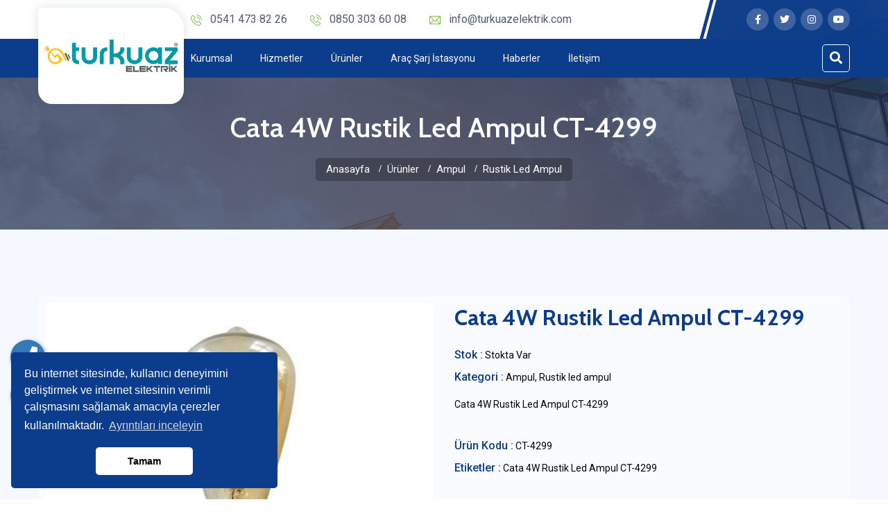

--- FILE ---
content_type: text/html; charset=UTF-8
request_url: https://turkuazelektrik.com/urun/cata-4w-rustik-led-ampul-ct-4299.html
body_size: 11401
content:
	
<!DOCTYPE html>
<html>

<head>
    <meta charset="utf-8">
    <base href="https://turkuazelektrik.com/">
	<title>Cata 4w rustik led ampul ct-4299</title>
	<meta name="description" content="Cata 4W Rustik Led Ampul CT-4299
" />
	<meta name="keywords" content="Cata 4W Rustik Led Ampul CT-4299" />		
	<!-- Facebook Metadata Start -->
	<meta property="og:image:height" content="300" />
	<meta property="og:image:width" content="573" />
	<meta property="og:title" content="Cata 4w rustik led ampul ct-4299" />
	<meta property="og:description" content="Cata 4W Rustik Led Ampul CT-4299
" />
	<meta property="og:url" content="https://turkuazelektrik.com/urun/cata-4w-rustik-led-ampul-ct-4299.html" />
	<meta property="og:image" content="https://turkuazelektrik.com/tema/genel/uploads/urunler/1500x1500_thumb_ct-4299.jpg" />
	<meta name="google-site-verification" content="zOz_cWWvdLPJkx91mzJPsNflxWhofsiclSdBDQjUX98" />
<meta name="google-site-verification" content="03M1eyLWiG7Woy75iV2sc8EqN8ul5fh0h0RQn0iIBiE" />
<meta name="google-site-verification" content="xdSmgHknRcAOoE_FrL6IXUqcqO9iksujx3cYPP44Uy0" />
<meta name="facebook-domain-verification" content="4tfngoryxji3m7wwxzzw25szxfzcxs" />
<!-- Google Tag Manager -->
<script>(function(w,d,s,l,i){w[l]=w[l]||[];w[l].push({'gtm.start':
new Date().getTime(),event:'gtm.js'});var f=d.getElementsByTagName(s)[0],
j=d.createElement(s),dl=l!='dataLayer'?'&l='+l:'';j.async=true;j.src=
'https://www.googletagmanager.com/gtm.js?id='+i+dl;f.parentNode.insertBefore(j,f);
})(window,document,'script','dataLayer','GTM-W8D2HMN6');</script>
<!-- End Google Tag Manager -->
<!-- Yandex.Metrika counter -->
<script type="text/javascript" >
   (function(m,e,t,r,i,k,a){m[i]=m[i]||function(){(m[i].a=m[i].a||[]).push(arguments)};
   m[i].l=1*new Date();
   for (var j = 0; j < document.scripts.length; j++) {if (document.scripts[j].src === r) { return; }}
   k=e.createElement(t),a=e.getElementsByTagName(t)[0],k.async=1,k.src=r,a.parentNode.insertBefore(k,a)})
   (window, document, "script", "https://mc.yandex.ru/metrika/tag.js", "ym");

   ym(96983602, "init", {
        clickmap:true,
        trackLinks:true,
        accurateTrackBounce:true
   });
</script>
<noscript><div><img src="https://mc.yandex.ru/watch/96983602" style="position:absolute; left:-9999px;" alt="" /></div></noscript>
<!-- /Yandex.Metrika counter -->    <!-- Stylesheets -->
    <link href="tema/genel/css/bootstrap.css" rel="stylesheet">
    <link href="tema/genel/css/style.php" rel="stylesheet">
	<link href="tema/genel/css/yeni.css" rel="stylesheet">
    <link href="tema/genel/css/responsive.css" rel="stylesheet">
	<!-- Font Awesome CSS -->
    <link href="tema/genel/css/all.css" rel="stylesheet" />
	<link href="tema/genel/js/image_plugin/src/css/swipebox.css" rel="stylesheet">	
	
	<!--iziModal -->
	<link rel="stylesheet" href="tema/genel/css/iziModal.min.css" type="text/css">
	
	<!--sweetalert2 -->
	<link rel="stylesheet" href="tema/genel/css/sweetalert2.min.css">
	
	<!--remodal -->
	<link rel="stylesheet" href="tema/genel/css/remodal.css">
    <link rel="stylesheet" href="tema/genel/css/remodal-default-theme.css">

    <link href="https://fonts.googleapis.com/css2?family=Cabin:wght@400;500;600;700&amp;family=Roboto:wght@100;300;400;500;700;900&amp;display=swap" rel="stylesheet">

    <link rel="icon" type="image/png" href="tema/genel/uploads/favicon/elektrik-logo-png-4-Transparent-Images.png">
	
	<link rel="stylesheet" href="https://turkuazelektrik.com/yonetim/vendors/iconfonts/flag-icon-css/css/flag-icon.min.css" />

    <!-- Responsive -->
    <meta http-equiv="X-UA-Compatible" content="IE=edge">
    <meta name="viewport" content="width=device-width, initial-scale=1.0, maximum-scale=1.0, user-scalable=0">

    <!--[if lt IE 9]><script src="https://cdnjs.cloudflare.com/ajax/libs/html5shiv/3.7.3/html5shiv.js"></script><![endif]-->
    <!--[if lt IE 9]><script src="tema/genel/js/respond.js"></script><![endif]-->
	
	<script src="tema/genel/js/jquery.js"></script>
	<script src="tema/genel/js/sweetalert2.all.min.js"></script>
	<script src="tema/genel/js/sweetalert2.min.js"></script>
	<!--iziModal -->
	<script src="tema/genel/js/iziModal.min.js"></script>
	<script type="text/javascript" src="https://s7.addthis.com/js/300/addthis_widget.js#pubid=ra-58b57282384b6d76"></script>
	<script>
	  (function(i,s,o,g,r,a,m){i['GoogleAnalyticsObject']=r;i[r]=i[r]||function(){
	  (i[r].q=i[r].q||[]).push(arguments)},i[r].l=1*new Date();a=s.createElement(o),
	  m=s.getElementsByTagName(o)[0];a.async=1;a.src=g;m.parentNode.insertBefore(a,m)
	  })(window,document,'script','//www.google-analytics.com/analytics.js','ga');

	  ga('create', 'UA-54503473-1', 'auto');
	  ga('send', 'pageview');
</script>
<!-- Google Tag Manager (noscript) -->
<noscript><iframe src="https://www.googletagmanager.com/ns.html?id=GTM-W8D2HMN6"
height="0" width="0" style="display:none;visibility:hidden"></iframe></noscript>
<!-- End Google Tag Manager (noscript) -->		
		
		<!-- Google tag (gtag.js) - Google Analytics -->
<script async src="https://www.googletagmanager.com/gtag/js?id=UA-243366344-1">
</script>
<script>
  window.dataLayer = window.dataLayer || [];
  function gtag(){dataLayer.push(arguments);}
  gtag('js', new Date());

  gtag('config', 'UA-243366344-1');
</script>
</head>

<body class="hidden-bar-wrapper">
		
	<div id="modal-demo" class="iziModal text-center">
		<div class="p-4">
			<div class="lang">
				<h4>Lütfen Site Dili Seçiniz</h4>
										
				 
					<a data-id="1" href="javascript:;" class="activelang dildegis"><i class="flag-icon flag-icon-tr"></i> Türkçe</a>				
												
				<div class="clear"></div>
			</div>
			<div class="clear"></div>
		</div>						
	</div>
	<div class="telefon">
	<a href="tel:05414738226" title="Telefon" alt="Telefon"><i class="fas fa-phone"></i></a>
	<span class="tooltiptext">Telefon</span>
</div>
<div class="whatsapp">
	<a href="https://api.whatsapp.com/send?phone=905414738226" target="_blank" title="Whatsapp" alt="WhatsApp"><i class="fab fa-whatsapp"></i></a>
	<span class="tooltiptext">WhatsApp</span>
</div>
    <div class="page-wrapper">
		
		
        <!-- Main Header-->
        <header class="main-header header-style-one">

            <!-- Header Top -->
            <div class="header-top">
                <div class="auto-container">
                    <div class="clearfix">
                        <!-- Top Left -->
                        <div class="top-left">
                            <!-- Info List -->
                            <ul class="info-list">
                                <li><a href="tel:0541 473 82 26"><span class="icon flaticon-phone-call"></span> 0541 473 82 26</a></li>
								<li><a href="tel:0850 303 60 08"><span class="icon flaticon-phone-call"></span> 0850 303 60 08</a></li>
                                <li><a href="mailto:info@turkuazelektrik.com"><span class="icon flaticon-email"></span> info@turkuazelektrik.com</a></li>
                            </ul>
                        </div>

                                                <div class="top-right pull-right">
                            <span class="border-line"></span>							
                            <ul class="top-header-sociall">								
                                <li><a href="https://fb.me/turkuazelektrik"><i class="fab fa-facebook-f"></i></a></li>                                <li><a href="https://twitter.com/TurkuazElektrik"><i class="fab fa-twitter"></i></a></li>                                                                <li><a href="https://instagram.com/turkuazelektrik"><i class="fab fa-instagram"></i></a></li>                                <li><a href="https://www.youtube.com/@turkuazelektrikcom"><i class="fab fa-youtube"></i></a></li>								
                            </ul>							
                        </div>
						                    </div>
                </div>
            </div>

            <!--Header-Upper-->
            <div class="header-upper">
                <div class="auto-container clearfix">

                    <div class="pull-left logo-box">
                        <div class="logo"><a href="./"><img src="tema/genel/uploads/logo/turkuaz-logo-2025.png" alt="Turkuaz Elektrik" title="Turkuaz Elektrik"></a></div>
                    </div>

                    <div class="nav-outer clearfix">
                        <!--Mobile Navigation Toggler-->
                        <div class="mobile-nav-toggler"><span class="icon flaticon-menu"></span></div>
                        <!-- Main Menu -->
                        <nav class="main-menu navbar-expand-md">
                            <div class="navbar-header">
                                <!-- Toggle Button -->
                                <button class="navbar-toggler" type="button" data-toggle="collapse" data-target="#navbarSupportedContent" aria-controls="navbarSupportedContent" aria-expanded="false" aria-label="Toggle navigation">
                                    <span class="icon-bar"></span>
                                    <span class="icon-bar"></span>
                                    <span class="icon-bar"></span>
                                </button>
                            </div>

                            <div class="navbar-collapse collapse clearfix" id="navbarSupportedContent">
                                <ul class="navigation clearfix">
																																		
									<li class="dropdown"><a  href="#!">Kurumsal</a>
																											
										<ul>
																					<li><a  href="icerik/hakkimizda.html">Hakkımızda</a></li>
										 											<li><a  href="belgelerimiz.html">Belgelerimiz</a></li>
										 											<li><a  href="referanslar.html">Referanslarımız</a></li>
										 											<li><a  href="ekibimiz.html">Ekibimiz</a></li>
										 											<li><a  href="e-katalog.html">E-Katalog</a></li>
										 											<li><a  href="insan-kaynaklari.html">İnsan Kaynakları</a></li>
										 											<li><a  href="sss.html">S.S.S</a></li>
										 											<li><a  href="musteri-gorusleri.html">Müşteri Görüşleri</a></li>
										 											<li><a  href="bayilerimiz.html">Bayilerimiz </a></li>
										 											<li><a  href="banka-hesaplari.html">Banka Hesapları</a></li>
										 										</ul>									
																			</li>									
																																											
																		
																		
																		<li class="dropdown"><a  href="hizmetler.html">Hizmetler</a>
													
										<ul>
																					<li><a href="hizmet/uydu-sistemleri.html">Uydu sistemleri</a></li>
																						<li><a href="hizmet/kamera-sistemleri.html">Kamera sistemleri</a></li>
																						<li><a href="hizmet/alarm-sistemleri.html">Alarm sistemleri</a></li>
																						<li><a href="hizmet/yangin-alarm-sistemleri.html">Yangın alarm sistemleri</a></li>
																						<li><a href="hizmet/akilli-ev-sistemleri.html">Akıllı ev sistemleri</a></li>
																						<li><a href="hizmet/elektrik-ariza.html">Elektrik arıza</a></li>
																						<li><a href="hizmet/elektrikli-arac-sarj-istasyonu.html">Elektrikli araç şarj i̇stasyonu</a></li>
																						<li><a href="hizmet/telefon-santral-servisi.html">Telefon santral servisi</a></li>
																						<li><a href="hizmet/vantilator-servisi.html">Vantilatör servisi</a></li>
																						<li><a href="hizmet/kornis-montaj-servisi.html">Korniş montaj servisi</a></li>
																																	<li><a href="hizmetler">Tümünü Göster</a></li>
																					</ul>									
									</li>
																		
																		
																		
																											
																																										
																				
									<li class="dropdown"><a  href="urunler.html">Ürünler </a>
										<ul>	
																							<li class="dropdown"><a href="urun-kategori/ampul.html">Ampul</a>
														<ul>	
																												<li><a href="urun-kategori/rustik-led-ampul.html">Rustik led ampul</a></li>
																											<li><a href="urun-kategori/tasarruflu-ampuller.html">Tasarruflu ampuller</a></li>
																											<li><a href="urun-kategori/halojen-ampul.html">Halojen ampul</a></li>
																											<li><a href="urun-kategori/t5-florasan-ampul.html">T5 florasan ampul</a></li>
																											<li><a href="urun-kategori/t8-florasan-ampul.html">T8 florasan ampul</a></li>
																											<li><a href="urun-kategori/flamanli-ampul.html">Flamanlı ampul</a></li>
																											<li><a href="urun-kategori/torch-ampul.html">Torch ampul</a></li>
																											</ul>
													</li>
																										<li class="dropdown"><a href="urun-kategori/arac-sarj-istasyonu.html">Araç şarj i̇stasyonu</a>
														<ul>	
																												<li><a href="urun-kategori/bmw.html">Bmw</a></li>
																											<li><a href="urun-kategori/legrand.html">Legrand</a></li>
																											<li><a href="urun-kategori/mercedes-benz.html">Mercedes-benz</a></li>
																											<li><a href="urun-kategori/schneider.html">Schneider</a></li>
																											<li><a href="urun-kategori/sinexcel.html">Sinexcel</a></li>
																											<li><a href="urun-kategori/taysla.html">Taysla</a></li>
																											<li><a href="urun-kategori/tesla.html">Tesla</a></li>
																											<li><a href="urun-kategori/tommatech.html">Tommatech</a></li>
																											<li><a href="urun-kategori/tuncmatik.html">Tunçmatik</a></li>
																											<li><a href="urun-kategori/vestel.html">Vestel</a></li>
																											<li><a href="urun-kategori/wallbox.html">Wallbox</a></li>
																											<li><a href="urun-kategori/weidmuller.html">Weidmüller</a></li>
																											<li><a href="urun-kategori/togg.html">Togg</a></li>
																											<li><a href="urun-kategori/arcelik.html">Arçelik</a></li>
																											<li><a href="urun-kategori/abb.html">Abb</a></li>
																											</ul>
													</li>
																										<li class="dropdown"><a href="urun-kategori/philips.html">Philips</a>
														<ul>	
																												<li><a href="urun-kategori/wi-fi-hoparlor.html">Wi-fi hoparlör</a></li>
																											</ul>
													</li>
																										<li class="dropdown"><a href="urun-kategori/led-aydinlatma.html">Led aydınlatma</a>
														<ul>	
																												<li><a href="urun-kategori/serit-led.html">Şerit led</a></li>
																											<li><a href="urun-kategori/ray-tipi-led-spot-armaturler.html">Ray tipi led spot armatürler</a></li>
																											<li><a href="urun-kategori/siva-alti-panel-led-armaturler.html">Sıva altı panel led armatürler</a></li>
																											<li><a href="urun-kategori/siva-ustu-panel-led-armaturler.html">Sıva üstü panel led armatürler</a></li>
																											<li><a href="urun-kategori/siva-alti-led-armaturler.html">Sıva altı led armatürler</a></li>
																											<li><a href="urun-kategori/siva-ustu-led-armatur.html">Sıva üstü led armatür</a></li>
																											<li><a href="urun-kategori/bahce-led-aydinlatma-urunleri.html">Bahçe led aydınlatma ürünleri</a></li>
																											<li><a href="urun-kategori/led-projektor.html">Led projektör</a></li>
																											<li><a href="urun-kategori/led-floresan.html">Led floresan</a></li>
																											<li><a href="urun-kategori/wall-washer.html">Wall washer</a></li>
																											<li><a href="urun-kategori/acil-aydinlatma-ve-yonlendirme-armaturleri.html">Acil aydınlatma ve yönlendirme armatürleri</a></li>
																											</ul>
													</li>
																										<li class="dropdown"><a href="urun-kategori/kablolar.html">Kablolar</a>
														<ul>	
																												<li><a href="urun-kategori/nyy-kablolar.html">Nyy kablolar</a></li>
																											<li><a href="urun-kategori/nym-kablo.html">Nym kablo</a></li>
																											<li><a href="urun-kategori/nhxmh-halogen-free-kablolar.html">Nhxmh halogen free kablolar</a></li>
																											<li><a href="urun-kategori/ttr-kablo.html">Ttr kablo</a></li>
																											<li><a href="urun-kategori/nya-kablolar.html">Nya kablolar</a></li>
																											<li><a href="urun-kategori/nyaf-kablo.html">Nyaf kablo</a></li>
																											</ul>
													</li>
																										<li class="dropdown"><a href="urun-kategori/anahtar-priz.html">Anahtar priz</a>
														<ul>	
																												<li><a href="urun-kategori/viko-karre-serisi.html">Viko karre serisi</a></li>
																											<li><a href="urun-kategori/viko-meridian-serisi.html">Viko meridian serisi</a></li>
																											<li><a href="urun-kategori/viko-artline-novella-serisi.html">Viko artline novella serisi</a></li>
																											<li><a href="urun-kategori/viko-artline-trenda-serisi.html">Viko artline trenda serisi</a></li>
																											<li><a href="urun-kategori/viko-linnera-serisi.html">Viko linnera serisi</a></li>
																											<li><a href="urun-kategori/thea-blu-serisi.html">Thea blu serisi</a></li>
																											<li><a href="urun-kategori/viko-vera-serisi.html">Viko vera serisi</a></li>
																											<li><a href="urun-kategori/viko-palmiye-nemli-yer-serisi.html">Viko palmiye nemli yer serisi</a></li>
																											<li><a href="urun-kategori/viko-multi-let-ups-grup-prizler.html">Viko multi-let ups grup prizler</a></li>
																										<li class="dropdown"><a href="urun-kategori/viko-multi-let-grup-prizler.html">Viko multi-let grup prizler</a>
														<ul>	
																												<li><a href="urun-kategori/viko-panasonic.html">Viko - panasonic</a></li>
																											</ul>
													</li>
																											<li><a href="urun-kategori/viko-fis-ve-prizler.html">Viko fiş ve prizler</a></li>
																											<li><a href="urun-kategori/bticino-living-serisi.html">Bticino living serisi</a></li>
																											<li><a href="urun-kategori/bticino-light-serisi.html">Bticino light serisi</a></li>
																											<li><a href="urun-kategori/bticino-light-tech-serisi.html">Bticino light tech serisi</a></li>
																											</ul>
													</li>
																										<li class="dropdown"><a href="urun-kategori/salt-malzemeleri.html">Şalt malzemeleri</a>
														<ul>	
																												<li><a href="urun-kategori/otomatik-sigortalar.html">Otomatik sigortalar</a></li>
																											<li><a href="urun-kategori/kacak-akim-rolesi.html">Kaçak akım rölesi</a></li>
																											<li><a href="urun-kategori/kontaktorler.html">Kontaktörler</a></li>
																											<li><a href="urun-kategori/motor-koruma-salterleri.html">Motor koruma şalterleri</a></li>
																											<li><a href="urun-kategori/kompakt-salterler.html">Kompakt şalterler</a></li>
																											<li><a href="urun-kategori/invertor.html">İnvertör</a></li>
																											<li><a href="urun-kategori/kondansator.html">Kondansatör</a></li>
																											<li><a href="urun-kategori/deprem-sensorleri.html">Deprem sensörleri</a></li>
																											<li><a href="urun-kategori/cetinkaya-pano.html">Çetinkaya pano</a></li>
																											<li><a href="urun-kategori/elektronik-olcme-aletleri.html">Elektronik ölçme aletleri</a></li>
																											<li><a href="urun-kategori/emt-borular-ve-aksesuarlari.html">Emt borular ve aksesuarları</a></li>
																											<li><a href="urun-kategori/kompanzasyon-kontaktorleri.html">Kompanzasyon kontaktörleri</a></li>
																											<li><a href="urun-kategori/regulatorler.html">Regülatörler</a></li>
																											</ul>
													</li>
																										<li class="dropdown"><a href="urun-kategori/guvenlik.html">Güvenlik</a>
														<ul>	
																												<li><a href="urun-kategori/gecis-kontrol-cozumleri.html">Geçiş kontrol çözümleri</a></li>
																											<li><a href="urun-kategori/hirsiz-alarm-cozumleri.html">Hırsız alarm çözümleri</a></li>
																											<li><a href="urun-kategori/interkom.html">İnterkom</a></li>
																											<li><a href="urun-kategori/kayit-cihazi.html">Kayıt cihazı</a></li>
																										<li class="dropdown"><a href="urun-kategori/kamera.html">Kamera</a>
														<ul>	
																											<li class="dropdown"><a href="urun-kategori/hikvision.html">Hikvision</a>
														<ul>	
																											<li class="dropdown"><a href="urun-kategori/ag-kameralari.html">Ağ kameraları</a>
														<ul>	
																												<li><a href="urun-kategori/deepinview-series.html">Deepinview series</a></li>
																											<li><a href="urun-kategori/panoramic-series.html">Panoramic series</a></li>
																											</ul>
													</li>
																										<li class="dropdown"><a href="urun-kategori/turbo-hd-products.html">Turbo hd products</a>
														<ul>	
																												<li><a href="urun-kategori/turbo-hd-cameras-with-colorvu.html"> turbo hd cameras with colorvu</a></li>
																										<li class="dropdown"><a href="urun-kategori/value-series.html"> value series</a>
														<ul>	
																												<li><a href="urun-kategori/h0t-c-series.html">H0t(c) series</a></li>
																											</ul>
													</li>
																											<li><a href="urun-kategori/iot-series.html">Iot series</a></li>
																											</ul>
													</li>
																											</ul>
													</li>
																											</ul>
													</li>
																											<li><a href="urun-kategori/mobil-kamera-cozumleri.html">Mobil kamera çözümleri</a></li>
																											<li><a href="urun-kategori/switch.html">Switch</a></li>
																											<li><a href="urun-kategori/termal-cozumler.html">Termal çözümler</a></li>
																											</ul>
													</li>
																										<li class="dropdown"><a href="urun-kategori/aydinlatma.html">Aydınlatma</a>
														<ul>	
																												<li><a href="urun-kategori/ofis-aydinlatma.html">Ofis aydınlatma</a></li>
																											<li><a href="urun-kategori/sarkit-armatur.html">Sarkıt armatür</a></li>
																											<li><a href="urun-kategori/ultraviyole-armatur.html">Ultraviyole armatür</a></li>
																											<li><a href="urun-kategori/yuksek-tavan-armaturu.html">Yüksek tavan armatürü</a></li>
																										<li class="dropdown"><a href="urun-kategori/dis-mekan-aydinlatma.html">Dış mekan aydınlatma</a>
														<ul>	
																												<li><a href="urun-kategori/bina-cephe-aydinlatma.html">Bina cephe aydınlatma</a></li>
																											<li><a href="urun-kategori/bollard-aydinlatma.html">Bollard aydınlatma</a></li>
																											<li><a href="urun-kategori/neon-ledler.html">Neon ledler</a></li>
																											<li><a href="urun-kategori/projektor-modelleri.html">Projektör modelleri</a></li>
																											<li><a href="urun-kategori/sokak-lambasi.html">Sokak lambası</a></li>
																											</ul>
													</li>
																											<li><a href="urun-kategori/elektrikli-sinek-oldurucu.html">Elektrikli sinek öldürücü</a></li>
																											<li><a href="urun-kategori/magaza-aydinlatma.html">Mağaza aydınlatma</a></li>
																											<li><a href="urun-kategori/aydinlatma-kumandalari.html">Aydınlatma kumandaları</a></li>
																											<li><a href="urun-kategori/hareket-sensoru.html">Hareket sensörü</a></li>
																											<li><a href="urun-kategori/armatur-bilesenleri.html">Armatür bileşenleri</a></li>
																											<li><a href="urun-kategori/endustriyel-armatur.html">Endüstriyel armatür</a></li>
																											<li><a href="urun-kategori/bahce-aydinlatma-armaturleri.html">Bahçe aydınlatma armatürleri</a></li>
																											<li><a href="urun-kategori/floresan-armatur.html">Floresan armatür</a></li>
																											<li><a href="urun-kategori/etanj-armatur.html">Etanj armatür</a></li>
																											<li><a href="urun-kategori/kanopi-benzinlik-aydinlatma.html">Kanopi benzinlik aydınlatma</a></li>
																											<li><a href="urun-kategori/sensorlu-armatur.html">Sensörlü armatür</a></li>
																											<li><a href="urun-kategori/glop-armatur.html">Glop armatür</a></li>
																										<li class="dropdown"><a href="urun-kategori/ev-aydinlatma.html">Ev aydınlatma</a>
														<ul>	
																												<li><a href="urun-kategori/banyo-armatur.html"> banyo armatür</a></li>
																											</ul>
													</li>
																											<li><a href="urun-kategori/masa-lambalari.html">Masa lambaları</a></li>
																											</ul>
													</li>
																																	<li><a href="#">Tümünü Göster</a></li>
																				</ul>
									</li>							
																		
																		
																		
																		
																		
																											
																																										
																		
																		<li><a  href="https://www.turkuazelektrik.com/urun-kategori/arac-sarj-istasyonu.html">Araç Şarj İstasyonu</a>
										
										<ul>														
																						
																					</ul>
									</li>
																		
																		
																		
																		
																											
																																		
									<li ><a  href="haberler.html">Haberler</a>
																											</li>									
																																			
									<li ><a  href="iletisim.html">İletişim</a>
																											</li>									
																	                                </ul>
                            </div>
                        </nav>
						
						
                        <!-- Main Menu End-->
                        <div class="outer-box clearfix">
							
							                            <div class="search-box-btn search-box-outer"><span class="icon fa fa-search"></span></div>
							                        </div>						
                    </div>

                </div>
            </div>
            <!--End Header Upper-->

            <!-- Sticky Header  -->
            <div class="sticky-header">
                <div class="auto-container clearfix">
                    <!--Logo-->
                    <div class="logo pull-left">
                        <a href="./" title=""><img src="tema/genel/uploads/logo/footer/turkuaz-logo-2025.png" alt="Turkuaz Elektrik" title="Turkuaz Elektrik"></a>
                    </div>
                    <!--Right Col-->
                    <div class="pull-right">
                        <!-- Main Menu -->
                        <nav class="main-menu">
                            <!--Keep This Empty / Menu will come through Javascript-->
                        </nav><!-- Main Menu End-->

                        <!-- Main Menu End-->
                        <div class="outer-box clearfix">
							
							                            <div class="search-box-btn search-box-outer"><span class="icon fa fa-search"></span></div>
							                        </div>

                    </div>
                </div>
            </div><!-- End Sticky Menu -->

            <!-- Mobile Menu  -->
            <div class="mobile-menu">
                <div class="menu-backdrop"></div>
                <div class="close-btn"><span class="icon flaticon-multiply"></span></div>

                <nav class="menu-box">
                    <div class="nav-logo"><a href="./"><img src="tema/genel/uploads/logo/footer/turkuaz-logo-2025.png" alt="Turkuaz Elektrik" title="Turkuaz Elektrik"></a></div>
                    <div class="menu-outer">
                        <!--Here Menu Will Come Automatically Via Javascript / Same Menu as in Header-->
                    </div>
                </nav>
            </div><!-- End Mobile Menu -->

        </header>
        <!-- End Main Header -->
		<!-- Page Title -->
<section class="page-title" style="background-image: url(tema/genel/uploads/arkaplan/arkaplan18/urunler_1.jpg)">
	<div class="auto-container">
		<h1>Cata 4W Rustik Led Ampul CT-4299</h1>
		<ul class="page-breadcrumb">
			<li><a href="./">Anasayfa</a></li>
						<li><a href="urunler.html">Ürünler</a></li>
						<li><a href="urun-kategori/ampul.html">Ampul</a></li>
						<li><a href="urun-kategori/rustik-led-ampul.html">Rustik led ampul</a></li>
					</ul>
	</div>
</section>
<!-- End Page Title -->

<!-- Shop Detail Section -->
<div class="shop-detail-section">
	<div class="auto-container">
		<div class="shop-page">
			<!--Product Details Section-->
			<div class="product-details">
				<!--Basic Details-->
				<div class="basic-details">
					<div class="row clearfix">
					
						<div class="image-column col-lg-6 col-md-12 col-sm-12">
							<div class="carousel-outer">
		
								<ul class="image-carousel owl-carousel owl-theme urun_detay">
									<li><a href="tema/genel/uploads/urunler/1500x1500_thumb_ct-4299.jpg" class="swipebox" title="Cata 4W Rustik Led Ampul CT-4299"><img src="tema/genel/uploads/urunler/1500x1500_thumb_ct-4299.jpg" alt="Cata 4W Rustik Led Ampul CT-4299"></a></li>
																											<li><a href="tema/genel/uploads/urunler/diger/cata-ct-4299-4-watt-rustik-led-ampul4-6-10-12li-avantajli-paket_1524017998432959.jpg" class="swipebox" title="Cata 4W Rustik Led Ampul CT-4299"><img src="tema/genel/uploads/urunler/diger/cata-ct-4299-4-watt-rustik-led-ampul4-6-10-12li-avantajli-paket_1524017998432959.jpg" alt="Cata 4W Rustik Led Ampul CT-4299"></a></li>
																	</ul>								
								
								<ul class="thumbs-carousel owl-carousel owl-theme">
																	<li><img src="tema/genel/uploads/urunler/1500x1500_thumb_ct-4299.jpg" alt="Cata 4W Rustik Led Ampul CT-4299"></li>
																		<li><img src="tema/genel/uploads/urunler/diger/cata-ct-4299-4-watt-rustik-led-ampul4-6-10-12li-avantajli-paket_1524017998432959.jpg" alt="Cata 4W Rustik Led Ampul CT-4299"></li>
																										</ul>
								
							</div>
							
						</div>
						
						<!--Info Column-->
						<div class="info-column col-lg-6 col-md-12 col-sm-12">
							<div class="details-header">
								<h3>Cata 4W Rustik Led Ampul CT-4299</h3>	
															</div>				
							<ul class="stock-list">
								<li><span>Stok :</span> Stokta Var</li>
																<li><span>Kategori :</span> 
																	<a href="urun-kategori/ampul.html">Ampul</a>,																	<a href="urun-kategori/rustik-led-ampul.html">Rustik led ampul</a>																</li>
							</ul>
							<div class="text">Cata 4W Rustik Led Ampul CT-4299
</div>
							<div class="row clearfix">
								<div class="column col-lg-12 col-md-12 col-sm-12">
									<ul class="stock-list">
										<li><span>Ürün Kodu :</span> CT-4299</li>
										<li><span>Etiketler :</span>
																					Cata 4W Rustik Led Ampul CT-4299 																				</li>
										<div class="addthis_inline_share_toolbox_34zm"></div>
									</ul>
								</div>
							</div>
						</div>
						
					</div>
				</div>
				<!--Basic Details-->
			</div>
		</div>
		
		<!-- Product Info Tabs -->
		<div class="product-info-tabs">
			<!-- Product Tabs -->
			<div class="prod-tabs tabs-box">
			
				<!--Tab Btns-->
				<ul class="tab-btns tab-buttons clearfix">
																				<li data-tab="#prod-details" class="tab-btn active-btn">Açıklama</li>
										
															<li data-tab="#prod-reviews" class="tab-btn">Sipariş Formu</li>
									</ul>
				
				<!--Tabs Container-->
				<div class="tabs-content">					
					
					<div class="tab active-tab" id="prod-details">
						<div class="content">
							<h1><span style="font-size: 14pt;">&Uuml;r&uuml;n Genel &Ouml;zellikleri</span></h1>
<ul>
<li>4 Watt Rustik&nbsp;</li>
<li>220 Volt</li>
<li>2700 Kelvin Amber Işık</li>
<li>COB Led</li>
<li>300 L&uuml;men</li>
<li>10 Cm Y&uuml;kseklik</li>
<li>5,5 Cm Genişlik</li>
<li>E14 Duy</li>
<li>15000 Saat Kullanım</li>
<li>Koli İ&ccedil;i Adet : 100</li>
</ul>						</div>
					</div>
					
					<!-- Tab -->					
										
										<div class="tab" id="prod-reviews">
						<div class="content">							
							<h3>Sipariş Formu</h3>
							
							<!-- Shop Comment Form -->
							<div class="shop-comment-form">
								<form method="post" action="_class/site_islem.php">
									<div class="row clearfix">									
										<div class="form-group col-lg-6 col-md-6 col-sm-12">
											<span class="icon flaticon-user-2"></span>
											<input type="text" name="adsoyad" placeholder="Adınız / Soyadınız">
										</div>										
										<div class="form-group col-lg-6 col-md-6 col-sm-12">
											<span class="icon flaticon-big-envelope"></span>
											<input type="email" name="email" placeholder="E-posta adresiniz">
										</div>										
										<div class="form-group col-lg-4 col-md-4 col-sm-12">
											<span class="icon flaticon-phone-call"></span>
											<input type="text" name="telefon" placeholder="Telefon numaranız">
										</div>										
										<div class="form-group col-lg-4 col-md-4 col-sm-12">
											<span class="icon flaticon-map"></span>
											<input type="text" name="il" placeholder="İl">
										</div>										
										<div class="form-group col-lg-4 col-md-4 col-sm-12">
											<span class="icon flaticon-map"></span>
											<input type="text" name="ilce" placeholder="İlçe">
										</div>										
										<div class="form-group col-lg-12 col-md-12 col-sm-12">
											<span class="icon flaticon-map"></span>
											<textarea name="adres" placeholder="Adres"></textarea>
										</div>										
										<div class="form-group col-lg-12 col-md-12 col-sm-12">
											<span class="icon flaticon-message"></span>
											<textarea name="notu" placeholder="Ek Bilgiler"></textarea>
										</div>										
										<div class="form-group col-lg-12 col-md-12 col-sm-12 col-xs-12">
											<div class="check-box"><input type="checkbox" name="sozlesme" required id="account-option"> &ensp; <label for="account-option"><a href="" data-remodal-target="sozlesme" data-remodal-backdrop="static" data-remodal-keyboard="false"></a> okudum ve kabul ediyorum.</label></div>
										</div>										
										<div class="form-group col-lg-12 col-md-12 col-sm-12">
											<input type="hidden" name="siparisno" value="1769995618">
											<input type="hidden" name="url" value="https://turkuazelektrik.com/urun/cata-4w-rustik-led-ampul-ct-4299.html">
											<input type="hidden" name="fiyat" value="">
											<input type="hidden" name="pbirim" value="TL">
											<input type="hidden" name="urun" value="30">
											<input type="hidden" name="adi" value="Cata 4W Rustik Led Ampul CT-4299">
											<input type="hidden" name="kontrol" value="" id="kontrol">
											<button class="theme-btn submit-btn" type="submit" name="SiparisBtn">Sipariş Talebi Oluştur <span class="arrow flaticon-right-arrow-1"></span></button>
										</div>										
									</div>
								</form>
							</div>							
						</div>
					</div>
										
				</div>
			</div>
		</div>
		
	</div>
</div>

<div class="related-shop-section">
	<div class="auto-container">
		<!-- Sec Title -->
		<div class="sec-title centered">
			<div class="title">Turkuaz Elektrik</div>
			<h2>Benzer Ürünler</h2>
		</div>
		<div class="row clearfix">
						
			<!--Shop Item-->
			<div class="shop-item col-lg-3 col-md-4 col-sm-12">
				<div class="inner-box">
					<div class="image">
						<span class="label">Yeni</span>												<a href="urun/cata-6w-e27-2700k-sari-dimlenebilir-led-rustik-ampul.html">
							<img src="tema/genel/uploads/urunler/10542842675250_4.jpg" alt="Cata 6W E27 2700K Sarı Dimlenebilir Led Rustik Ampul" />
						</a>
					</div>
					<div class="lower-content">
						<h6><a href="urun/cata-6w-e27-2700k-sari-dimlenebilir-led-rustik-ampul.html">Cata 6W E27 2700K Sarı Dimlenebilir Led Rustik Ampul</a></h6>
												
						<a class="cart-btn" href="urun/cata-6w-e27-2700k-sari-dimlenebilir-led-rustik-ampul.html"><span class="icon flaticon-eye"></span>İncele</a>
					</div>
				</div>
			</div>
				
			<!--Shop Item-->
			<div class="shop-item col-lg-3 col-md-4 col-sm-12">
				<div class="inner-box">
					<div class="image">
						<span class="label">Yeni</span>												<a href="urun/cata-4w-rustik-g95-glop-led-ampul-ct-4351.html">
							<img src="tema/genel/uploads/urunler/4351_4.jpg" alt="Cata 4W Rustik G95 Glop Led Ampul CT-4351" />
						</a>
					</div>
					<div class="lower-content">
						<h6><a href="urun/cata-4w-rustik-g95-glop-led-ampul-ct-4351.html">Cata 4W Rustik G95 Glop Led Ampul CT-4351</a></h6>
												
						<a class="cart-btn" href="urun/cata-4w-rustik-g95-glop-led-ampul-ct-4351.html"><span class="icon flaticon-eye"></span>İncele</a>
					</div>
				</div>
			</div>
				
			<!--Shop Item-->
			<div class="shop-item col-lg-3 col-md-4 col-sm-12">
				<div class="inner-box">
					<div class="image">
						<span class="label">Yeni</span>												<a href="urun/osram-7w-825-filament-rustik-led-ampul-vintage-1906.html">
							<img src="tema/genel/uploads/urunler/123.jpg" alt="Osram 7W/825 Filament Rustik Led Ampul Vintage 1906" />
						</a>
					</div>
					<div class="lower-content">
						<h6><a href="urun/osram-7w-825-filament-rustik-led-ampul-vintage-1906.html">Osram 7W/825 Filament Rustik Led Ampul Vintage 1906</a></h6>
												
						<a class="cart-btn" href="urun/osram-7w-825-filament-rustik-led-ampul-vintage-1906.html"><span class="icon flaticon-eye"></span>İncele</a>
					</div>
				</div>
			</div>
				
			<!--Shop Item-->
			<div class="shop-item col-lg-3 col-md-4 col-sm-12">
				<div class="inner-box">
					<div class="image">
						<span class="label">Yeni</span>												<a href="urun/horoz-6-watt-led-ampul-e27-duylu-2200k.html">
							<img src="tema/genel/uploads/urunler/Horoz-6-Watt-Led-Ampul-E27-Duylu-2200K.webp" alt="Horoz 6 Watt Led Ampul E27 Duylu 2200K" />
						</a>
					</div>
					<div class="lower-content">
						<h6><a href="urun/horoz-6-watt-led-ampul-e27-duylu-2200k.html">Horoz 6 Watt Led Ampul E27 Duylu 2200K</a></h6>
												
						<a class="cart-btn" href="urun/horoz-6-watt-led-ampul-e27-duylu-2200k.html"><span class="icon flaticon-eye"></span>İncele</a>
					</div>
				</div>
			</div>
				
			<!--Shop Item-->
			<div class="shop-item col-lg-3 col-md-4 col-sm-12">
				<div class="inner-box">
					<div class="image">
						<span class="label">Yeni</span>												<a href="urun/horoz-6-watt-led-ampul-e27-duylu-2200k.html">
							<img src="tema/genel/uploads/urunler/Horoz-6-Watt-Led-Ampul-E27-Duylu-2200K-Rustic-Heart-6-001-032-0006.webp" alt="Horoz 6 Watt Led Ampul E27 Duylu 2200K" />
						</a>
					</div>
					<div class="lower-content">
						<h6><a href="urun/horoz-6-watt-led-ampul-e27-duylu-2200k.html">Horoz 6 Watt Led Ampul E27 Duylu 2200K</a></h6>
												
						<a class="cart-btn" href="urun/horoz-6-watt-led-ampul-e27-duylu-2200k.html"><span class="icon flaticon-eye"></span>İncele</a>
					</div>
				</div>
			</div>
				
			<!--Shop Item-->
			<div class="shop-item col-lg-3 col-md-4 col-sm-12">
				<div class="inner-box">
					<div class="image">
						<span class="label">Yeni</span>												<a href="urun/horoz-6-watt-led-ampul-e27-duylu-2200k.html">
							<img src="tema/genel/uploads/urunler/Horoz-6-Watt-Led-Ampul-E27-Duylu-2200K-Rustic-Diamond-6-001-034-0006.webp" alt="Horoz 6 Watt Led Ampul E27 Duylu 2200K" />
						</a>
					</div>
					<div class="lower-content">
						<h6><a href="urun/horoz-6-watt-led-ampul-e27-duylu-2200k.html">Horoz 6 Watt Led Ampul E27 Duylu 2200K</a></h6>
												
						<a class="cart-btn" href="urun/horoz-6-watt-led-ampul-e27-duylu-2200k.html"><span class="icon flaticon-eye"></span>İncele</a>
					</div>
				</div>
			</div>
				
			<!--Shop Item-->
			<div class="shop-item col-lg-3 col-md-4 col-sm-12">
				<div class="inner-box">
					<div class="image">
						<span class="label">Yeni</span>												<a href="urun/horoz-6-watt-led-ampul-e27-duylu-2200k.html">
							<img src="tema/genel/uploads/urunler/Horoz-6-Watt-Led-Ampul-E27-Duylu-2200K-Rustic-Pyramid-6-001-035-0006.webp" alt="Horoz 6 Watt Led Ampul E27 Duylu 2200K" />
						</a>
					</div>
					<div class="lower-content">
						<h6><a href="urun/horoz-6-watt-led-ampul-e27-duylu-2200k.html">Horoz 6 Watt Led Ampul E27 Duylu 2200K</a></h6>
												
						<a class="cart-btn" href="urun/horoz-6-watt-led-ampul-e27-duylu-2200k.html"><span class="icon flaticon-eye"></span>İncele</a>
					</div>
				</div>
			</div>
				
			<!--Shop Item-->
			<div class="shop-item col-lg-3 col-md-4 col-sm-12">
				<div class="inner-box">
					<div class="image">
						<span class="label">Yeni</span>												<a href="urun/horoz-6-watt-led-ampul-e27-duylu-2200k.html">
							<img src="tema/genel/uploads/urunler/Horoz-6-Watt-Led-Ampul-E27-Duylu-2200K-Rustic-Meridian-6-001-037-0006.webp" alt="Horoz 6 Watt Led Ampul E27 Duylu 2200K" />
						</a>
					</div>
					<div class="lower-content">
						<h6><a href="urun/horoz-6-watt-led-ampul-e27-duylu-2200k.html">Horoz 6 Watt Led Ampul E27 Duylu 2200K</a></h6>
												
						<a class="cart-btn" href="urun/horoz-6-watt-led-ampul-e27-duylu-2200k.html"><span class="icon flaticon-eye"></span>İncele</a>
					</div>
				</div>
			</div>
						
		</div>
	</div>
</div>

<div class="remodal p-0 popupform" data-remodal-id="sozlesme" data-remodal-options="hashTracking: false, closeOnOutsideClick: false">
	<a data-remodal-action="close" class="remodal-close bg-white" style="left: 0;"></a>
	<div class="form-column">
		<div class="inner-column-1 mt-0 rounded-0 text-left" style="overflow-y: scroll;height: 74vh;">
			<h2 class="text-left"></h2>
			<!--Default Form-->
			<div class="default-form text-white">
				<div class="clearfix">
									</div>
			</div>

		</div>
	</div>
</div>
		
				<section class="newsletter-section">
			<div class="auto-container">
				<div class="content-box">
					<div class="pattern-layer" style="background-image: url(tema/genel/images/background/pattern-5.png)"></div>
					<div class="box-inner">
						<div class="title">Turkuaz Elektrik</div>
						<h2>E-bülten Aboneliği</h2>
						<div class="text">Haber, Duyuru, ve her türlü gelişmeden haberdar olmak için e-bülten aboneliğini yaptırınız</div>
						<!-- Emailed Form -->
						<div class="emailed-form">
							<form method="post" action="_class/site_islem.php" autocomplete="off">
								<div class="form-group">
									<input type="email" name="email" placeholder="Lütfen E-mail adresinizi yazınız" required>
									<input type="hidden" name="kontrol" value="" id="kontrol">	
									<input type="hidden" name="donus_url" value="https://turkuazelektrik.com/urun/cata-4w-rustik-led-ampul-ct-4299.html" />
									<button type="submit" name="ebultenbtn" class="theme-btn">Kayıt Ol</button>
								</div>
							</form>
						</div>
					</div>
				</div>
				<!-- Map Outer -->
				<div class="map-outer">
					<iframe src="https://storage.googleapis.com/maps-solutions-81ql90cger/neighborhood-discovery/4b7p/neighborhood-discovery.html"
  width="%90" height="450"
  style="border:0;"
  loading="lazy">
</iframe>				</div>
			</div>
		</section>
		        <!-- Main Footer -->
        <footer class="main-footer" style="background-image: url(tema/genel/uploads/arkaplan/arkaplan1/146862948de38f4c33d5319.jpg)">
            <div class="pattern-layer" style="background-image: url(tema/genel/uploads/arkaplan/arkaplan2/pattern-6.png)"></div>
            <div class="auto-container">
                <!--Widgets Section-->
                <div class="widgets-section">
                    <div class="row clearfix">

                        <!-- Footer Column -->
                        <div class="footer-column col-lg-4 col-md-6 col-sm-12">
                            <div class="footer-widget logo-widget">
                                <div class="logo">
                                    <a href="./"><img src="tema/genel/uploads/logo/footer/turkuaz-logo-2025.png" alt="" /></a>
                                </div>
                                <div class="text">Şirketimiz alanında uzman ve profesyonel elektrik ustaları ile birlikte elektrik tesisatınız hakkında sorunu belirler ve profesyonelce çözümler sunar. Kadıköy Elektrikçi, Hasanpaşa Elektrikçi, Göztepe Elektrikçi, Kalamış Elektrikçi, Kızıltoprak Elektrikçi, Fenerbahçe Elektrikçi,</div>
                                                                <ul class="social-box">
                                    <li class="share">Sosyal Medya</li>
                                    <li class="facebook"><a target="_blank" href="https://fb.me/turkuazelektrik" class="fab fa-facebook-f"></a></li>                                                                        <li class="twitter"><a target="_blank" href="https://twitter.com/TurkuazElektrik" class="fab fa-twitter"></a></li>                                    <li class="instagram-sosyal"><a target="_blank" href="https://instagram.com/turkuazelektrik" class="fab fa-instagram"></a></li>                                    <li class="youtube"><a target="_blank" href="https://www.youtube.com/@turkuazelektrikcom" class="fab fa-youtube"></a></li>									                             
                                </ul>
								 
                            </div>
                        </div>

                        <!-- Footer Column -->
                        <div class="footer-column col-lg-4 col-md-6 col-sm-12">
                            <div class="footer-widget links-widget">
                                <h4>Hızlı Menü</h4>
                                <div class="row clearfix">
                                    <div class="column col-lg-6 col-md-6 col-sm-12">									
                                        <ul class="list-link">
																					                                            <li><a  href="icerik/hakkimizda.html">Hakkımızda</a></li>
											                                            <li><a  href="urunler.html">Ürünlerimiz</a></li>
											                                            <li><a  href="hizmetler.html">Hizmetlerimiz</a></li>
											                                            <li><a  href="proje-kategori/tamamlanan-projeler.html">Projelerimiz</a></li>
											                                            <li><a  href="haberler.html">Bizden Haberler</a></li>
											                                            <li><a  href="foto-galeri.html">Foto Galeri</a></li>
											                                            <li><a  href="video-galeri.html">Video Galeri</a></li>
											 
                                        </ul>
                                    </div>
                                    <div class="column col-lg-6 col-md-6 col-sm-12">
                                        <ul class="list-link">
																					                                            <li><a  href="bayilerimiz.html">Bayilerimiz</a></li>
                                                                                        <li><a  href="musteri-gorusleri.html">Müşteri Görüşleri</a></li>
                                                                                        <li><a  href="insan-kaynaklari.html">İnsan Kaynakları</a></li>
                                                                                        <li><a  href="e-katalog.html">E-Katalog</a></li>
                                                                                        <li><a  href="banka-hesaplari.html">Banka Hesapları</a></li>
                                                                                        <li><a  href="iletisim.html">İletişim</a></li>
                                             
                                        </ul>
                                    </div>
                                </div>
                            </div>
                        </div>

                        <!-- Footer Column -->
                        <div class="footer-column col-lg-4 col-md-6 col-sm-12">
                            <div class="footer-widget contact-widget">
                                <h4>İletişim Bilgileri</h4>
                                <h6>Bize Ulaşın</h6>
                                <ul class="list-style-two">
                                    <li><span class="icon flaticon-map"></span>Zühtüpaşa Mah. Itridede Sokak No:32/C Kadıköy İstanbul</li>                                    <li><span class="icon flaticon-phone-call"></span><a href="tel:0541 473 82 26">0541 473 82 26</a></li>                                    <li><span class="icon flaticon-call-2"></span>0850 303 60 08</li>                                    <li><span class="icon flaticon-big-envelope"></span><a href="mailto:info@turkuazelektrik.com">info@turkuazelektrik.com</a></li>                                </ul>
								                                <h6>Çalışma Saatleri</h6>
                                <div class="timing">Pzt - Cmt 09:00 - 19:00 Pzr: Kapalı</div>
								                            </div>
                        </div>

                    </div>
                </div>

            </div>

        <!-- Start Footer Bottom -->
        <div class="footer-bottom">
            <div class="container">
                <div class="footer-bottom-box">
                    <div class="row">
                        <div class="col-lg-8">
                            <div class="copyright">Copyright© 2024 Turkuaz Elektrik® Tescilli Markadır. Her hakkı saklıdır. İzinsiz kullanım yapılamaz.</div>
                        </div>
                        <div class="col-lg-4 text-right">
                            <ul>
                                <li>
                                <a class="footerlogo" href="https://www.briefikir.com.tr" target="_blank"><img src="https://www.briefikir.com.tr/footer/briefikir-b.png" alt="Briefikir Agency" width="150" height="25"></a></ul>
                        </div>
                    </div>
                </div>
            </div>
        </div>
        <!-- End Footer Bottom -->
    </footer>
    <!-- End Footer -->

        <div class="search-popup">
        <button class="close-search style-two"><span class="flaticon-multiply"></span></button>
        <button class="close-search"><span class="flaticon-up-arrow"></span></button>
        <form method="get" action="ara.html">
            <div class="form-group">
                <input type="search" name="kelime" placeholder="Kelime Yaz.!" required>
                <button type="submit"><i class="fa fa-search"></i></button>
            </div>
        </form>
    </div>
   
    <!--Scroll to top-->
    <div class="scroll-to-top scroll-to-target" data-target="html"><span class="fa fa-arrow-up"></span></div>

    <script src="tema/genel/js/popper.min.js"></script>
    <script src="tema/genel/js/bootstrap.min.js"></script>
    <script src="tema/genel/js/jquery.mCustomScrollbar.concat.min.js"></script>
    <script src="tema/genel/js/jquery.fancybox.js"></script>
    <script src="tema/genel/js/appear.js"></script>
    <script src="tema/genel/js/parallax.min.js"></script>
    <script src="tema/genel/js/tilt.jquery.min.js"></script>
    <script src="tema/genel/js/jquery.paroller.min.js"></script>
    <script src="tema/genel/js/owl.js"></script>
    <script src="tema/genel/js/wow.js"></script>
	<script src="tema/genel/js/validate.js"></script>
    <script src="tema/genel/js/nav-tool.js"></script>
    <script src="tema/genel/js/jquery-ui.js"></script>
    <script src="tema/genel/js/script.js"></script>
	<script src="tema/genel/js/remodal.js"></script>
	<script src="tema/genel/js/turkey.js"></script>
	<script src="tema/genel/js/image_plugin/src/js/jquery.swipebox.js"></script>
	<script type="text/javascript">
	$(document).ready(function(){
	  $(".col-kolaymenu").click(function(){
		$(".kolay-menu > ul").toggle();
	  });
	  
	  $(".col-kolaymenu-filter").click(function(){
		$(".kolay-menu-filter > #accordion").toggle();
	  });
	});
	$( document ).ready(function() {

			/* Basic Gallery */
			$( '.swipebox' ).swipebox();
			
			/* Video */
			$( '.swipebox-video' ).swipebox();

			/* Smooth scroll */
			$( '.scroll' ).on( 'click', function () {
				$( 'html, body' ).animate( { scrollTop: $( $( this ).attr('href') ).offset().top - 15 }, 750 ); // Go
				return false;
			});
      } );
	</script>
	<script>
	$(document).on('click', '.dildegis', function () {
		var dilID = $(this).data("id");
		$.ajax({
			url: 'dildegis.php',
			dataType: 'JSON',
			data: {id: dilID},
		})
		.done(function(msg) {
			if(msg.hata){
				alert("Bir hata oluştu");
			}else{
				window.location = "./";
			}
		})
		.fail(function(err) {
			console.log(err);
		});
	});
	</script>
	
	<script type="text/javascript">
	$("#modal-demo").iziModal({
        title: "",
        subtitle: "",
        iconClass: '',
		background:null,
		theme:'light',
		closeButton:true,
		overlay:true,
		overlayClose:true,
		transitionInOverlay:'fadeIn',
		transitionOutOverlay:'fadeOut',
        overlayColor: 'rgba(0, 0, 0, 0.85)',
        width: 500,
        padding: 20
    });
    $(document).on('click', '.trigger-link', function (event) {
        event.preventDefault();
        $('#modal-demo').iziModal('open');
    });
	</script>
	<link rel="stylesheet" type="text/css" href="https://cdnjs.cloudflare.com/ajax/libs/cookieconsent2/3.0.4/cookieconsent.min.css" />
	<script type="text/javascript" src="https://cdnjs.cloudflare.com/ajax/libs/cookieconsent2/3.0.4/cookieconsent.min.js"></script>
		<script>
			window.addEventListener("load", function() {
				window.cookieconsent.initialise({
					"palette": {
						"popup": {
							"background": "#0c3d8d"
						},
						"button": {
							"background": "#fff",
							"text": "#000000"
						}
					},
					"theme": "classic",
					"position": "bottom-left",
					"content": {
						"message": "Bu internet sitesinde, kullanıcı deneyimini geliştirmek ve internet sitesinin verimli çalışmasını sağlamak amacıyla çerezler kullanılmaktadır.",
						"dismiss": "Tamam",
						"link": "Ayrıntıları inceleyin",
						"href":"icerik/cerez-politikasi"
					}
				})
			});
		</script>
		<script>
		$(window).bind('load', function() {
		  $('img').each(function() {
			if( (typeof this.naturalWidth != "undefined" && this.naturalWidth == 0) 
			||  this.readyState == 'uninitialized'                                  ) {
				$(this).attr('src', 'tema/genel/uploads/logo/turkuaz-logo-2025.png');
			}
		  });
		});	
		</script>
	
	
</body>

</html>


--- FILE ---
content_type: text/css; charset:UTF-8;charset=UTF-8
request_url: https://turkuazelektrik.com/tema/genel/css/style.php
body_size: 42586
content:
@import url('font-awesome.css');
@import url('flaticon.css');
@import url('animate.css');
@import url('owl.css');
@import url('animation.css');
@import url('jquery-ui.css');
@import url('custom-animate.css');
@import url('jquery.fancybox.min.css');
@import url('jquery.bootstrap-touchspin.css');
@import url('jquery.mCustomScrollbar.min.css');

/*** 

====================================================================
	Reset
====================================================================

 ***/

* {
    margin: 0px;
    padding: 0px;
    border: none;
    outline: none;
}

/*** 

====================================================================
	Global Settings
====================================================================

 ***/

body {
    font-family: 'Roboto', sans-serif;
    font-size: 14px;
    color: #777777;
    line-height: 1.7em;
    font-weight: 400;
    background: #ffffff;
    -webkit-font-smoothing: antialiased;
    -moz-font-smoothing: antialiased;
}

.bordered-layout .page-wrapper {
    padding: 0px 50px 0px;
}

a {
    text-decoration: none;
    cursor: pointer;
    color: #00030a;
}

button,
a:hover,
a:focus,
a:visited {
    text-decoration: none;
    outline: none !important;
}

h1,
h2,
h3,
h4,
h5,
h6 {
    position: relative;
    font-weight: normal;
    margin: 0px;
    background: none;
    line-height: normal;
    font-family: 'Cabin', sans-serif;
}

input,
button,
select,
textarea {}

textarea {
    overflow: hidden;
}

p {
    position: relative;
    line-height: 1.8em;
}

/* Typography */

h1 {
    font-size: 60px;
}

h2 {
    font-size: 40px;
}

h3 {
    font-size: 32px;
}

h4 {
    font-size: 24px;
}

h5 {
    font-size: 20px;
}

h6 {
    font-size: 18px;
}

.auto-container {
    position: static;
    max-width: 1200px;
    padding: 0px 15px;
    margin: 0 auto;
}

.medium-container {
    max-width: 850px;
}

.page-wrapper {
    position: relative;
    margin: 0 auto;
    width: 100%;
    min-width: 300px;
}

ul,
li {
    list-style: none;
    padding: 0px;
    margin: 0px;
}

img {
    display: inline-block;
    max-width: 100%;
}

.theme-btn {
    cursor: pointer;
    display: inline-block;
    transition: all 0.3s ease;
    -moz-transition: all 0.3s ease;
    -webkit-transition: all 0.3s ease;
    -ms-transition: all 0.3s ease;
    -o-transition: all 0.3s ease;
}

.centered {
    text-align: center;
}

/***

====================================================================
	Scroll To Top style
====================================================================

***/

.scroll-to-top {
    position: fixed;
    bottom: 15px;
    right: 15px;
    width: 40px;
    height: 40px;
    color: #58a9c9;
    font-size: 13px;
    text-transform: uppercase;
    line-height: 38px;
    text-align: center;
    z-index: 100;
    cursor: pointer;
    background: #ffffff;
    display: none;
    border-radius: 50px;
    box-shadow: 0px 0px 10px rgba(0, 0, 0, 0.15);
    -webkit-transition: all 300ms ease;
    -ms-transition: all 300ms ease;
    -o-transition: all 300ms ease;
    -moz-transition: all 300ms ease;
    transition: all 300ms ease;
}

.scroll-to-top:hover {
    color: #ffffff;
    background: #58a9c9;
}

.scroll-to-top.style-two {
    color: #f71735;
}

.scroll-to-top.style-two:hover {
    color: #ffffff;
    background-color: #f71735;
}

/* List Style One */

.list-style-one {
    position: relative;
}

.list-style-one li {
    position: relative;
    color: #0c3d8d;
    font-size: 16px;
    padding-left: 35px;
    font-weight: 500;
    line-height: 1.6em;
    margin-bottom: 12px;
}

.list-style-one li:before {
    position: absolute;
    left: 0px;
    top: 3px;
    color: #58a9c9;
    font-size: 18px;
    line-height: 1em;
    font-weight: 300;
    content: "\f18e";
    font-family: "Flaticon";
    -webkit-transition: all 300ms ease;
    -moz-transition: all 300ms ease;
    -ms-transition: all 300ms ease;
    -o-transition: all 300ms ease;
    transition: all 300ms ease;
}

/* List Style Two */

.list-style-two {
    position: relative;
    margin-bottom: 20px;
}

.list-style-two li {
    position: relative;
    color: #ffffff;
    font-size: 15px;
    padding-left: 35px;
    font-weight: 400;
    line-height: 1.6em;
    margin-bottom: 12px;
}

.list-style-two li .icon {
    position: absolute;
    left: 0px;
    top: 3px;
    color: #ffffff;
    font-size: 18px;
    line-height: 1em;
    -webkit-transition: all 300ms ease;
    -moz-transition: all 300ms ease;
    -ms-transition: all 300ms ease;
    -o-transition: all 300ms ease;
    transition: all 300ms ease;
}

.list-style-two li a {
    position: relative;
    color: #ffffff;
}

/* List Style Three */

.list-style-three {
    position: relative;
}

.list-style-three li {
    position: relative;
    color: #dce4f0;
    font-size: 16px;
    padding-left: 35px;
    font-weight: 400;
    line-height: 1.6em;
    margin-bottom: 10px;
}

.list-style-three li:before {
    position: absolute;
    left: 0px;
    top: 3px;
    color: #58a9c9;
    font-size: 18px;
    line-height: 1em;
    font-weight: 300;
    content: "\f18e";
    font-family: "Flaticon";
    -webkit-transition: all 300ms ease;
    -moz-transition: all 300ms ease;
    -ms-transition: all 300ms ease;
    -o-transition: all 300ms ease;
    transition: all 300ms ease;
}

/* List Style Four */

.list-style-four {
    position: relative;
    margin-bottom: 20px;
}

.list-style-four li {
    position: relative;
    color: #ffffff;
    font-size: 15px;
    padding-left: 35px;
    font-weight: 400;
    line-height: 1.6em;
    margin-bottom: 12px;
}

.list-style-four li .icon {
    position: absolute;
    left: 0px;
    top: 3px;
    color: #ffffff;
    font-size: 18px;
    line-height: 1em;
    -webkit-transition: all 300ms ease;
    -moz-transition: all 300ms ease;
    -ms-transition: all 300ms ease;
    -o-transition: all 300ms ease;
    transition: all 300ms ease;
}

.list-style-four li a {
    position: relative;
    color: #ffffff;
}

.list-style-four.style-two li .icon {
    color: #f71735;
}

.list-style-four.style-two li,
.list-style-four.style-two li a {
    color: #ffffff;
}

/*Btn Style One*/

.btn-style-one {
    position: relative;
    display: inline-block;
    font-size: 16px;
    line-height: 30px;
    color: #ffffff;
    font-weight: 400;
    overflow: hidden;
    background: none;
    border-radius: 3px;
    padding: 12px 35px 12px;
    text-transform: capitalize;
    border: 1px solid #ffffff;
    font-family: 'Roboto', sans-serif;
}

.btn-style-one i {
    margin-left: 5px;
}

.btn-style-one:before {
    position: absolute;
    content: '';
    top: 0;
    left: 0;
    width: 100%;
    height: 100%;
    z-index: 1;
    opacity: 0;
    -webkit-transition: all 0.4s;
    -moz-transition: all 0.4s;
    -o-transition: all 0.4s;
    transition: all 0.4s;
    -webkit-transform: scale(0.2, 1);
    transform: scale(0.2, 1);
    background-color: #58a9c9;
}

.btn-style-one .txt {
    position: relative;
    z-index: 1;
}

.btn-style-one:hover::before {
    opacity: 1;
    -webkit-transform: scale(1, 1);
    transform: scale(1, 1);
}

.btn-style-one:hover {
    color: #ffffff;
    border-color: #58a9c9;
}

/* Btn Style Two */

.btn-style-two {
    position: relative;
    display: inline-block;
    font-size: 16px;
    line-height: 30px;
    color: #ffffff;
    padding: 13px 35px 13px;
    font-weight: 400;
    overflow: hidden;
    background: #0c3d8d;
    letter-spacing: 1px;
    border-radius: 5px;
    text-transform: capitalize;
    font-family: 'Roboto', sans-serif;
}

.btn-style-two:before {
    position: absolute;
    content: '';
    top: 0;
    left: 0;
    width: 100%;
    height: 100%;
    z-index: 1;
    opacity: 0;
    background-color: #58a9c9;
    -webkit-transition: all 0.4s;
    -moz-transition: all 0.4s;
    -o-transition: all 0.4s;
    transition: all 0.4s;
    -webkit-transform: scale(0.2, 1);
    transform: scale(0.2, 1);
}

.btn-style-two .txt {
    position: relative;
    z-index: 1;
}

.btn-style-two:hover::before {
    opacity: 1;
    -webkit-transform: scale(1, 1);
    transform: scale(1, 1);
}

.btn-style-two:hover {
    color: #ffffff;
}

/* Btn Style Three */

.btn-style-three {
    position: relative;
    display: inline-block;
    font-size: 18px;
    line-height: 30px;
    color: #0c3d8d;
    font-weight: 500;
    overflow: hidden;
    background: none;
    border-radius: 3px;
    padding: 12px 45px 12px;
    text-transform: capitalize;
    border: 2px solid #0c3d8d;
    font-family: 'Roboto', sans-serif;
}

.btn-style-three i {
    margin-left: 5px;
}

.btn-style-three:before {
    position: absolute;
    content: '';
    top: 0;
    left: 0;
    width: 100%;
    height: 100%;
    z-index: 1;
    opacity: 0;
    -webkit-transition: all 0.4s;
    -moz-transition: all 0.4s;
    -o-transition: all 0.4s;
    transition: all 0.4s;
    -webkit-transform: scale(0.2, 1);
    transform: scale(0.2, 1);
    background-color: #58a9c9;
}

.btn-style-three .txt {
    position: relative;
    z-index: 1;
}

.btn-style-three:hover::before {
    opacity: 1;
    -webkit-transform: scale(1, 1);
    transform: scale(1, 1);
}

.btn-style-three:hover {
    color: #ffffff;
    border-color: #58a9c9;
}

/* Btn Style Four */

.btn-style-four {
    position: relative;
    display: inline-block;
    font-size: 20px;
    line-height: 30px;
    color: #0c3d8d;
    font-weight: 700;
    overflow: hidden;
    background: none;
    border-radius: 5px;
    padding: 14px 46px;
    text-transform: capitalize;
    background-color: #ffffff;

}

.btn-style-four:before {
    position: absolute;
    content: '';
    top: 0;
    left: 0;
    width: 100%;
    height: 100%;
    z-index: 1;
    opacity: 0;
    -webkit-transition: all 0.4s;
    -moz-transition: all 0.4s;
    -o-transition: all 0.4s;
    transition: all 0.4s;
    -webkit-transform: scale(0.2, 1);
    transform: scale(0.2, 1);
    background-color: #58a9c9;
}

.btn-style-four .txt {
    position: relative;
    z-index: 1;
}

.btn-style-four:hover::before {
    opacity: 1;
    -webkit-transform: scale(1, 1);
    transform: scale(1, 1);
}

.btn-style-four:hover {
    color: #ffffff;
}

/* Btn Style Five */

.btn-style-five {
    position: relative;
    display: inline-block;
    font-size: 18px;
    line-height: 30px;
    color: #ffffff;
    font-weight: 500;
    overflow: hidden;
    background: none;
    border-radius: 0px;
    padding: 13px 30px 13px 30px;
    text-transform: capitalize;
    background-color: #fd5b03;
}

.btn-style-five:before {
    position: absolute;
    content: '';
    top: 0;
    left: 0;
    width: 100%;
    height: 100%;
    z-index: 1;
    opacity: 0;
    -webkit-transition: all 0.4s;
    -moz-transition: all 0.4s;
    -o-transition: all 0.4s;
    transition: all 0.4s;
    -webkit-transform: scale(0.2, 1);
    transform: scale(0.2, 1);
    background-color: #ffffff;
}

.btn-style-five .txt {
    position: relative;
    z-index: 1;
}

.btn-style-five:hover::before {
    opacity: 1;
    -webkit-transform: scale(1, 1);
    transform: scale(1, 1);
}

.btn-style-five:hover {
    color: #fd5b03;
}

/*Btn Style Six */

.btn-style-six {
    position: relative;
    display: inline-block;
    font-size: 16px;
    line-height: 30px;
    color: #ffffff;
    font-weight: 400;
    overflow: hidden;
    background: none;
    border-radius: 3px;
    padding: 13px 35px 13px;
    text-transform: capitalize;
    background-color: #14212b;
    font-family: 'Open Sans', sans-serif;
}

.btn-style-six:before {
    position: absolute;
    content: '';
    top: 0;
    left: 0;
    width: 100%;
    height: 100%;
    z-index: 1;
    opacity: 0;
    -webkit-transition: all 0.4s;
    -moz-transition: all 0.4s;
    -o-transition: all 0.4s;
    transition: all 0.4s;
    -webkit-transform: scale(0.2, 1);
    transform: scale(0.2, 1);
    background-color: #ff4a17;
}

.btn-style-six .txt {
    position: relative;
    z-index: 1;
}

.btn-style-six:hover::before {
    opacity: 1;
    -webkit-transform: scale(1, 1);
    transform: scale(1, 1);
}

.btn-style-six:hover {
    color: #ffffff;
}

/* Btn Style Seven */

.btn-style-seven {
    position: relative;
    display: inline-block;
    font-size: 16px;
    line-height: 30px;
    color: #ffffff;
    padding: 13px 35px 13px;
    font-weight: 400;
    overflow: hidden;
    background: #fd5b03;
    letter-spacing: 1px;
    border-radius: 3px;
    text-transform: capitalize;
    font-family: 'Roboto', sans-serif;
}

.btn-style-seven:before {
    position: absolute;
    content: '';
    top: 0;
    left: 0;
    width: 100%;
    height: 100%;
    z-index: 1;
    opacity: 0;
    background-color: #3143ef;
    -webkit-transition: all 0.4s;
    -moz-transition: all 0.4s;
    -o-transition: all 0.4s;
    transition: all 0.4s;
    -webkit-transform: scale(0.2, 1);
    transform: scale(0.2, 1);
}

.btn-style-seven .txt {
    position: relative;
    z-index: 1;
}

.btn-style-seven:hover::before {
    opacity: 1;
    -webkit-transform: scale(1, 1);
    transform: scale(1, 1);
}

.btn-style-seven:hover {
    color: #ffffff;
}

/*Btn Style Eight */

.btn-style-eight {
    position: relative;
    display: inline-block;
    font-size: 16px;
    line-height: 30px;
    color: #0b0c26;
    font-weight: 700;
    overflow: hidden;
    background: none;
    border-radius: 0px;
    padding: 9px 30px 9px;
    text-transform: capitalize;
    border: 1px solid #0b0c26;
    font-family: 'Roboto', sans-serif;
}

.btn-style-eight:before {
    position: absolute;
    content: '';
    top: 0;
    left: 0;
    width: 100%;
    height: 100%;
    z-index: 1;
    opacity: 0;
    -webkit-transition: all 0.4s;
    -moz-transition: all 0.4s;
    -o-transition: all 0.4s;
    transition: all 0.4s;
    -webkit-transform: scale(0.2, 1);
    transform: scale(0.2, 1);
    background-color: #f71735;
}

.btn-style-eight .txt {
    position: relative;
    z-index: 1;
}

.btn-style-eight:hover::before {
    opacity: 1;
    -webkit-transform: scale(1, 1);
    transform: scale(1, 1);
}

.btn-style-eight:hover {
    color: #ffffff;
    border-color: #f71735;
}

/*Btn Style Nine */

.btn-style-nine {
    position: relative;
    display: inline-block;
    font-size: 16px;
    line-height: 30px;
    color: #ffffff;
    font-weight: 500;
    overflow: hidden;
    background: none;
    border-radius: 4px;
    padding: 13px 30px 13px;
    background-color: #f71735;
    text-transform: capitalize;
    font-family: 'Roboto', sans-serif;
}

.btn-style-nine:before {
    position: absolute;
    content: '';
    top: 0;
    left: 0;
    width: 100%;
    height: 100%;
    z-index: 1;
    opacity: 0;
    -webkit-transition: all 0.4s;
    -moz-transition: all 0.4s;
    -o-transition: all 0.4s;
    transition: all 0.4s;
    -webkit-transform: scale(0.2, 1);
    transform: scale(0.2, 1);
    background-color: #ffffff;
}

.btn-style-nine .txt {
    position: relative;
    z-index: 1;
}

.btn-style-nine:hover::before {
    opacity: 1;
    -webkit-transform: scale(1, 1);
    transform: scale(1, 1);
}

.btn-style-nine:hover {
    color: #f71735;
}

/*Btn Style Ten */

.btn-style-ten {
    position: relative;
    display: inline-block;
    font-size: 16px;
    line-height: 30px;
    color: #ffffff;
    font-weight: 500;
    overflow: hidden;
    background: none;
    border-radius: 3px;
    padding: 12px 35px 12px;
    text-transform: capitalize;
    border: 1px solid #ffffff;
    font-family: 'Roboto', sans-serif;
}

.btn-style-ten:before {
    position: absolute;
    content: '';
    top: 0;
    left: 0;
    width: 100%;
    height: 100%;
    z-index: 1;
    opacity: 0;
    -webkit-transition: all 0.4s;
    -moz-transition: all 0.4s;
    -o-transition: all 0.4s;
    transition: all 0.4s;
    -webkit-transform: scale(0.2, 1);
    transform: scale(0.2, 1);
    background-color: #f71735;
}

.btn-style-ten .txt {
    position: relative;
    z-index: 1;
}

.btn-style-ten:hover::before {
    opacity: 1;
    -webkit-transform: scale(1, 1);
    transform: scale(1, 1);
}

.btn-style-ten:hover {
    color: #ffffff;
    border-color: #f71735;
}

/* Social Icon One */

.social-icon-one {
    position: relative;
    display: block;
}

.social-icon-one .title {
    position: relative;
    font-size: 20px;
    line-height: 26px;
    color: #ffffff;
    font-weight: 700;
    margin-right: 15px;
}

.social-icon-one li {
    position: relative;
    display: inline-block;
    font-size: 16px;
    line-height: 24px;
    color: #ffffff;
    margin-right: 22px;
}

.social-icon-one li:last-child {
    margin-right: 0;
}

.social-icon-one li a {
    position: relative;
    display: block;
    font-size: 16px;
    line-height: 24px;
    color: #ffffff;
    -webkit-transition: all 300ms ease;
    -moz-transition: all 300ms ease;
    -ms-transition: all 300ms ease;
    -o-transition: all 300ms ease;
    transition: all 300ms ease;
}

.social-icon-one li a:hover {
    color: #58a9c9;
}

.theme_color {
    color: #58a9c9;
}

.preloader {
    position: fixed;
    left: 0px;
    top: 0px;
    width: 100%;
    height: 100%;
    z-index: 999999;
    background-color: #ffffff;
    background-position: center center;
    background-repeat: no-repeat;
    background-image: url(../images/icons/preloader.svg);
    background-size: 100px;
}

img {
    display: inline-block;
    max-width: 100%;
    height: 100%;
}

/*** 

====================================================================
	Section Title
====================================================================

***/

.sec-title {
    position: relative;
    margin-bottom: 30px;
}

.sec-title .title {
    position: relative;
    color: #0c3d8d;
    font-size: 20px;
    font-weight: 500;
    padding-bottom: 18px;
}

.sec-title .title:before {
    position: absolute;
    content: '';
    left: 0%;
    bottom: 0px;
    height: 2px;
    width: 40px;
    background-color: #58a9c9;
}

.sec-title h2 {
    position: relative;
    color: #0c3d8d;
    font-weight: 700;
    line-height: 1.3em;
    margin-top: 15px;
}

.sec-title h2 span {
    position: relative;
    color: #58a9c9;
}

.sec-title .text {
    position: relative;
    color: #777777;
    font-weight: 400;
    line-height: 1.7em;
    margin-top: 18px;
    font-size: 18px;
}

.sec-title.light .text,
.sec-title.light .title,
.sec-title.light h2 {
    color: #ffffff;
}

.sec-title.centered .title:before {
    left: 50%;
    margin-left: -20px;
}

.sec-title.centered {
    text-align: center !important;
}

/*** 

====================================================================
	Section Title Two
====================================================================

***/

.sec-title-two {
    position: relative;
    margin-bottom: 30px;
}

.sec-title-two .title {
    position: relative;
    color: #ff4a17;
    font-size: 16px;
    line-height: 1.4em;
    font-weight: 500;
    padding: 0px 40px;
    display: inline-block;
    -webkit-transition: all 1000ms ease;
    -moz-transition: all 100ms ease;
    -ms-transition: all 1000ms ease;
    -o-transition: all 1000ms ease;
    transition: all 1000ms ease;
    font-family: 'Roboto', sans-serif;
}

.sec-title-two .title:before {
    position: absolute;
    content: '';
    left: 0px;
    top: 8px;
    height: 2px;
    width: 30px;
    background-color: #fe8340;
}

.sec-title-two .title:after {
    position: absolute;
    content: '';
    right: 0px;
    top: 8px;
    height: 2px;
    width: 30px;
    background-color: #fe8340;
}

.sec-title-two h2 {
    position: relative;
    color: #000000;
    font-weight: 700;
    line-height: 1.2em;
    margin-top: 15px;
}

.sec-title-two .text {
    position: relative;
    color: #84869c;
    font-weight: 400;
    line-height: 1.7em;
    margin-top: 18px;
    font-size: 16px;
}

.sec-title-two.light .text,
.sec-title-two.light .title,
.sec-title-two.light h2 {
    color: #ffffff;
}

.sec-title-two.centered {
    text-align: center !important;
}

/*** 

====================================================================
	Section Title Three
====================================================================

***/

.sec-title-three {
    position: relative;
    margin-bottom: 30px;
}

.sec-title-three h2 {
    position: relative;
    color: #0b0c26;
    font-size: 36px;
    font-weight: 600;
    line-height: 1.3em;
    padding-bottom: 18px;
}

.sec-title-three h2:before {
    position: absolute;
    content: '';
    left: 0%;
    bottom: 0px;
    height: 2px;
    width: 40px;
    background-color: #f71735;
}

.sec-title-three .text {
    position: relative;
    color: #687076;
    font-weight: 400;
    line-height: 1.8em;
    margin-top: 18px;
    font-size: 16px;
}

.sec-title-three.light .text,
.sec-title-three.light h2 {
    color: #ffffff;
}

.sec-title-three.centered h2:before {
    left: 50%;
    margin-left: -20px;
}

.sec-title-three.centered {
    text-align: center !important;
}

/*** 

====================================================================
	Main Header style
====================================================================

***/

.main-header {
    position: absolute;
    z-index: 99;
    width: 100%;
}

/* Header Top */

.main-header .header-top {
    position: relative;
    background-color: #0c3d8de8;
}

.main-header .header-top .top-left {
    position: relative;
    float: left;
    z-index: 1;
    padding: 15.5px 0px;
    padding-left: 220px;
}

.main-header .header-top .info-list {
    position: relative;
}

.main-header .header-top .info-list li {
    position: relative;
    color: #ffffff;
    font-size: 16px;
    margin-right: 30px;
    display: inline-block;
}

.main-header .header-top .info-list li:last-child {
    margin-right: 0px;
}

.main-header .header-top .info-list li .icon {
    position: absolute;
    left: 0px;
    top: 0px;
    color: #7ab63a;
}

.main-header .header-top .info-list li a {
    position: relative;
    color: #505b73;
    padding-left: 28px;
    -webkit-transition: all 300ms ease;
    -ms-transition: all 300ms ease;
    -o-transition: all 300ms ease;
    -moz-transition: all 300ms ease;
    transition: all 300ms ease;
}

.main-header .header-top .info-list li a:hover {
    color: #58a9c9;
}

.main-header .header-top .top-right {
    position: relative;
    padding: 12px 0px;
}

.main-header .header-top .top-right:before {
    position: absolute;
    content: '';
    right: 140%;
    top: 0px;
    width: 2800%;
    bottom: 0px;
    transform: skewX(-15deg);
    background-color: #ffffff;
}

.main-header .header-top .top-right .border-line {
    position: absolute;
    left: -55px;
    top: 0px;
    width: 4px;
    height: 100%;
    z-index: 1;
    background-color: #fff;
    transform: skewX(-15deg);
}

/*Language Dropdown*/

.main-header .header-top .language {
    position: relative;
    line-height: 1em;
    display: inline-block;
}

.main-header .header-top .language .flag-icon {
    margin-right: 8px;
}

.main-header .header-top .language .dropdown-menu {
    top: 35px !important;
    right: 0px;
    left: auto !important;
    width: 170px;
    border-radius: 0px;
    margin-top: 0px;
    background-color: #222222;
    border: none;
    padding: 0px;
    border-top: 3px solid #58a9c9;
    transform: translate3D(0px, 0px, 0px) !important;
}

.main-header .header-top .language>a {
    color: #b3b6c5;
    background: none;
    text-transform: capitalize;
    display: inline-block;
    border: 0px;
    top: 0px;
    padding: 0px;
    font-weight: 400;
    font-size: 14px;
    line-height: 1em;
    border-radius: 0px;
}

.main-header .header-top .language>a:after {
    display: none;
}

.main-header .header-top language a:hover {
    background: none;
}

.main-header .header-top .language .dropdown-menu>li {
    padding-right: 0px !important;
    margin: 0px !important;
    float: none;
    display: block !important;
    border-bottom: 1px solid rgba(255, 255, 255, 0.20);
}

.main-header .header-top .language .dropdown-menu>li:last-child {
    border-bottom: none;
}

.main-header .header-top .language .dropdown-menu>li>a {
    padding: 12px 20px !important;
    color: #ffffff;
    display: block;
    text-align: left;
    font-size: 14px;
    -webkit-transition: all 300ms ease;
    -ms-transition: all 300ms ease;
    -o-transition: all 300ms ease;
    -moz-transition: all 300ms ease;
    transition: all 300ms ease;
}

.main-header .header-top .language .dropdown-menu>li>a:hover {
    color: #ffffff !important;
    background-color: #58a9c9;
}

.main-header .header-top-two {
    position: relative;
    padding: 13px 0px;
    background-color: #14212b;
}

.main-header .header-top-two .top-left {
    position: relative;
    float: left;
}

.main-header .header-top-two .top-left .text {
    position: relative;
    color: #ffffff;
    font-size: 16px;
}

.main-header .header-top-two .top-left .text .icon {
    position: relative;
    margin-right: 10px;
    color: #ffffff;
}

.main-header .header-top-two .top-right {
    position: relative;
    float: right;
}

.main-header .header-top-two .top-right .page-links {
    position: relative;
    float: left;
}

.main-header .header-top-two .top-right .page-links li {
    position: relative;
    line-height: 1em;
    padding-right: 12px;
    margin-right: 12px;
    display: inline-block;
    border-right: 1px solid rgba(255, 255, 255, 0.60);
}

.main-header .header-top-two .top-right .page-links li a {
    position: relative;
    color: #ffffff;
    display: inline-block;
    -webkit-transition: all 300ms ease;
    -ms-transition: all 300ms ease;
    -o-transition: all 300ms ease;
    -moz-transition: all 300ms ease;
    transition: all 300ms ease;
}

.main-header .header-top-two .top-right .page-links li:last-child {
    margin-right: 0px;
    padding-right: 0px;
    border: 0px;
}

.main-header .header-top-two .top-right .page-links li a:hover {
    color: #fd5b03;
}

.main-header .header-top-two .top-right .search-box-btn {
    position: relative;
    top: 1px;
    width: auto;
    height: auto;
    border: none;
    color: #ffffff;
    line-height: 1em;
    margin-left: 20px;
}

.main-header .header-top-two .top-right .search-box-btn:hover {
    background: none;
}

.main-header .header-top-two .social-nav {
    position: absolute;
    left: 50%;
    display: inline-block;
    transform: translateX(-50%);
}

.main-header .header-top-two .social-nav li {
    position: relative;
    margin: 0px 7px;
    display: inline-block;
}

.main-header .header-top-two .social-nav li a {
    position: relative;
    color: #ffffff;
    font-size: 16px;
    -webkit-transition: all 300ms ease;
    -ms-transition: all 300ms ease;
    -o-transition: all 300ms ease;
    -moz-transition: all 300ms ease;
    transition: all 300ms ease;
}

.main-header .header-top-two .social-nav li a:hover {
    color: #fd5b03;
}




/* Header Top Three */

.header-top-three {
    position: relative;
    background-color: #0c3d8d;
}

.header-top-three .auto-container {
    max-width: 1680px;
}

.header-top-three .inner-container {
    position: relative;
    padding-right: 20px;
}

.header-top-three .inner-container:before {
    position: absolute;
    content: '';
    right: 0px;
    top: 0px;
    bottom: 0px;
    width: 200%;
    background-color: #0b0c26;
}

.header-top-three .text-center {
    position: absolute;
    left: 50%;
    top: 0px;
    font-size: 16px;
    color: #ffffff;
    padding: 15px 0px;
    text-align: center;
    transform: translateX(-50%);
}

.header-top-three .top-left {
    position: relative;
    float: left;
    z-index: 1;
    padding: 15px 0px;
}

.header-top-three .info-list {
    position: relative;
}

.header-top-three .info-list li {
    position: relative;
    color: #ffffff;
    font-size: 16px;
    margin-right: 30px;
    display: inline-block;
}

.header-top-three .info-list li:last-child {
    margin-right: 0px;
}

.header-top-three .info-list li .icon {
    position: absolute;
    left: 0px;
    top: 0px;
    color: #ffffff;
}

.header-top-three .info-list li a {
    position: relative;
    color: #ffffff;
    padding-left: 28px;
    -webkit-transition: all 300ms ease;
    -ms-transition: all 300ms ease;
    -o-transition: all 300ms ease;
    -moz-transition: all 300ms ease;
    transition: all 300ms ease;
}

.header-top-three .info-list li a:hover {
    color: #f71735;
}

.header-top-three .top-right {
    position: relative;
    z-index: 1;
    padding: 15px 0px;
}

.header-top-three .page-links {
    position: relative;
    float: left;
}

.header-top-three .page-links li {
    position: relative;
    color: #ffffff;
    font-size: 16px;
    line-height: 1.1em;
    margin-right: 12px;
    padding-right: 12px;
    display: inline-block;
    border-right: 1px solid rgba(255, 255, 255, 0.50);
}

.header-top-three .page-links li:last-child {}

.header-top-three .page-links li .icon {
    position: absolute;
    left: 0px;
    top: 0px;
    color: #ffffff;
}

.header-top-three .page-links li a {
    position: relative;
    color: #ffffff;
    -webkit-transition: all 300ms ease;
    -ms-transition: all 300ms ease;
    -o-transition: all 300ms ease;
    -moz-transition: all 300ms ease;
    transition: all 300ms ease;
}

.header-top-three .page-links li a:hover {
    color: #f71735;
}

.header-top-three .social-nav {
    position: relative;
    float: left;
}

.header-top-three .social-nav li {
    position: relative;
    margin: 0px 7px;
    display: inline-block;
}

.header-top-three .social-nav li a {
    position: relative;
    color: #ffffff;
    font-size: 16px;
    -webkit-transition: all 300ms ease;
    -ms-transition: all 300ms ease;
    -o-transition: all 300ms ease;
    -moz-transition: all 300ms ease;
    transition: all 300ms ease;
}

.header-top-three .social-nav li a:hover {
    color: #f71735;
}

.btn.focus,
.btn:focus {
    box-shadow: inherit;
}

.main-header .main-box {
    position: relative;
    padding: 0px 0px;
    left: 0px;
    top: 0px;
    width: 100%;
    background: none;
    -webkit-transition: all 300ms ease;
    -ms-transition: all 300ms ease;
    -o-transition: all 300ms ease;
    -moz-transition: all 300ms ease;
    transition: all 300ms ease;
}

.main-header .main-box .outer-container {
    position: relative;
    padding: 0px 40px;
}

.main-header .main-box .logo-box {
    position: relative;
    float: left;
    left: 0px;
    z-index: 10;
    padding: 30px 0px;
}

.main-header .main-box .logo-box .logo img {
    display: inline-block;
    max-width: 100%;
    -webkit-transition: all 300ms ease;
    -ms-transition: all 300ms ease;
    -o-transition: all 300ms ease;
    -moz-transition: all 300ms ease;
    transition: all 300ms ease;
}

.main-header .header-upper {
    position: relative;
    margin-top: 0px;
    background-color: #0c3d8d;
}

.main-header .header-upper .upper-right {
    position: relative;
    padding-top: 35px;
}

.main-header .nav-outer {
    position: relative;
    padding-left: 220px;
}

.main-header .header-upper .logo-box {
    position: absolute;
    top: 20px;
    margin-top: -65px;
    padding: 45px 0px;
	background-color: #ffffff;
    border-radius: 5px 30px 20px 20px;
    box-shadow: 0px 0px 15px rgba(36, 53, 89, 0.15);
}

.main-header .header-upper .logo-box .logo {
    position: relative;
    z-index: 1;
	max-width: 210px;
}

.main-header .outer-box {
    position: relative;
    float: right;
    padding: 8px 0px;
}

.main-header .cart-box {
    position: relative;
    float: left;
    background: none;
    display: inline-block;
    margin-right: 15px;
}

.main-header .cart-box .cart-box-btn {
    position: relative;
    width: 40px;
    height: 40px;
    text-align: center;
    background: none;
    color: #0c3d8d;
    cursor: pointer;
    font-size: 22px;
    border-radius: 5px;
    line-height: 38px;
    border: 1px solid #0c3d8d;
    transition: all 300ms ease;
    -webkit-transition: all 300ms ease;
    -ms-transition: all 300ms ease;
    -o-transition: all 300ms ease;
    -moz-transition: all 300ms ease;
}

.main-header .cart-box .cart-box-btn:after {
    display: none;
}

.main-header .cart-box .cart-box-btn:hover {
    color: #ffffff;
    background-color: #0c3d8d;
}

.main-header .cart-product {
    position: relative;
    margin-bottom: 18px;
    min-height: 90px;
    border-bottom: 1px solid #e4e4e4;
}

.main-header .cart-product .inner {
    position: relative;
    padding-left: 90px;
    min-height: 70px;
}

.main-header .cart-product .inner .cross-icon {
    position: absolute;
    right: 0px;
    top: -2px;
    z-index: 1;
    color: #263120;
    font-size: 16px;
    cursor: pointer;
    transition: all 500ms ease;
    -moz-transition: all 500ms ease;
    -webkit-transition: all 500ms ease;
    -ms-transition: all 500ms ease;
    -o-transition: all 500ms ease;
}

.main-header .cart-product .inner .cross-icon:hover {
    color: #58a9c9;
}

.main-header .cart-product .inner .image {
    position: absolute;
    width: 70px;
    height: 70px;
    left: 0px;
    top: 0px;
}

.main-header .cart-product .inner h3 {
    position: relative;
    font-weight: 600;
    font-size: 15px;
    margin: 0px;
    letter-spacing: 1px;
    text-transform: capitalize;
}

.main-header .cart-product .inner h3 a {
    color: #222222;
    transition: all 300ms ease;
    -webkit-transition: all 300ms ease;
    -ms-transition: all 300ms ease;
    -o-transition: all 300ms ease;
    -moz-transition: all 300ms ease;
}

.main-header .cart-product .inner h3 a:hover {
    color: #58a9c9;
}

.main-header .cart-product .inner .quantity-text {
    position: relative;
    font-weight: 300;
    color: #666666;
    font-size: 13px;
    margin-bottom: 0px;
}

.main-header .cart-product .inner .price {
    position: relative;
    font-weight: 700;
    font-size: 16px;
    margin: 0px;
    color: #222222;
}

.main-header .cart-box .cart-panel {
    left: auto !important;
    right: 0px !important;
    border-radius: 10px;
    padding: 20px 20px;
    min-width: 300px;
    margin-top: 48px;
    z-index: -1;
    box-shadow: 0px 0px 25px rgba(0, 0, 0, 0.15);
    border: 3px solid #58a9c9;
    -webkit-transform: translate3d(0px, 0px, 0px) !important;
    transform: translate3d(0px, 0px, 0px) !important;
}

.main-header .cart-box .cart-panel .cart-total {
    color: #000000;
    font-size: 15px;
    font-weight: 400;
    text-align: center;
    text-transform: capitalize;
}

.main-header .cart-box .cart-panel .cart-total span {
    font-weight: 800;
    font-size: 18px;
}

.main-header .cart-box .cart-panel .btns-boxed {
    position: relative;
    text-align: center;
    margin-top: 20px;
}

.main-header .cart-box .cart-panel .btns-boxed li {
    position: relative;
    margin: 0px 5px;
    display: inline-block;
}

.main-header .cart-box .cart-panel .btns-boxed li a {
    position: relative;
    color: #ffffff;
    font-weight: 500;
    font-size: 12px;
    padding: 10px 20px 8px;
    border-radius: 2px;
    display: inline-block;
    background-color: #58a9c9;
    border: 1px solid #58a9c9;
    text-transform: uppercase;
    transition: all 300ms ease;
    -webkit-transition: all 300ms ease;
    -ms-transition: all 300ms ease;
    -o-transition: all 300ms ease;
    -moz-transition: all 300ms ease;
}

.main-header .cart-box .cart-panel .btns-boxed li a:hover {
    color: #58a9c9;
    background: none;
}

.main-header .cart-box .icon a {
    color: #999999;
}

.main-header.header-style-three .cart-box .cart-panel {
    margin-top: 75px;
    border-color: #f71735;
}

.main-header.header-style-three .cart-box .cart-panel .btns-boxed li a {
    background-color: #f71735;
    border-color: #f71735;
}

.main-header.header-style-three .cart-product .inner .cross-icon:hover,
.main-header.header-style-three .cart-product .inner h3 a:hover {
    color: #f71735;
}

.main-header.header-style-three .cart-box .cart-panel .btns-boxed li a:hover {
    color: #ffffff;
}

/* Search Box Outer */

.main-header .search-box-outer {
    position: relative;
    float: left;
}

.main-header .search-box-btn {
    position: relative;
    width: 40px;
    height: 40px;
    text-align: center;
    background: none;
    color: #fff;
    cursor: pointer;
    font-size: 18px;
    border-radius: 5px;
    line-height: 38px;
    border: 1px solid #fff;
    transition: all 300ms ease;
    -webkit-transition: all 300ms ease;
    -ms-transition: all 300ms ease;
    -o-transition: all 300ms ease;
    -moz-transition: all 300ms ease;
}

.sticky-header .search-box-btn {
    color: #0c3d8d !important;
    border: 1px solid #0c3d8d !important;
}

.sticky-header .search-box-btn:hover {
    color: #ffffff !important;
}


.main-header .search-box-btn:after {
    display: none;
}

.main-header .search-box-btn:hover {
    color: #ffffff;
    background-color: #0c3d8d;
}

/* Main Menu */

.main-menu {
    position: relative;
    float: left;
    -webkit-transition: all 300ms ease;
    -ms-transition: all 300ms ease;
    -o-transition: all 300ms ease;
    -moz-transition: all 300ms ease;
    transition: all 300ms ease;
}

.main-menu .navbar-collapse {
    padding: 0px;
    float: left;
    display: block !important;
}

.main-menu .navigation {
    position: relative;
    margin: 0px;
}

.main-menu .navigation>li {
    position: relative;
    float: left;
    margin-right: 40px;
    transition: all 500ms ease;
    -moz-transition: all 500ms ease;
    -webkit-transition: all 500ms ease;
    -ms-transition: all 500ms ease;
    -o-transition: all 500ms ease;
}

.main-menu .navigation>li:last-child {
    margin-right: 0px;
}

.sticky-header .main-menu .navigation>li>a {
    color: #444444 !important;
}

.sticky-header .main-menu .navigation>li:hover>a,
.sticky-header .main-menu .navigation>li.current>a {
    color: #58a9c9;
    background-color: inherit !important;
}

.sticky-header .nav-outer .options-box {
    margin-top: 45px;
}

/*Sticky Header*/

.sticky-header {
    position: fixed;
    opacity: 0;
    visibility: hidden;
    left: 0px;
    top: 0px;
    width: 100%;
    padding: 0px 0px;
    background: #ffffff;
    z-index: 0;
    border-bottom: 1px solid #e8f1f7;
    transition: all 500ms ease;
    -moz-transition: all 500ms ease;
    -webkit-transition: all 500ms ease;
    -ms-transition: all 500ms ease;
    -o-transition: all 500ms ease;
}

.sticky-header .logo {
    padding: 4px 0px 4px;
}

.fixed-header .sticky-header {
    z-index: 999;
    opacity: 1;
    visibility: visible;
    -ms-animation-name: fadeInDown;
    -moz-animation-name: fadeInDown;
    -op-animation-name: fadeInDown;
    -webkit-animation-name: fadeInDown;
    animation-name: fadeInDown;
    -ms-animation-duration: 500ms;
    -moz-animation-duration: 500ms;
    -op-animation-duration: 500ms;
    -webkit-animation-duration: 500ms;
    animation-duration: 500ms;
    -ms-animation-timing-function: linear;
    -moz-animation-timing-function: linear;
    -op-animation-timing-function: linear;
    -webkit-animation-timing-function: linear;
    animation-timing-function: linear;
    -ms-animation-iteration-count: 1;
    -moz-animation-iteration-count: 1;
    -op-animation-iteration-count: 1;
    -webkit-animation-iteration-count: 1;
    animation-iteration-count: 1;
}

.main-menu .navigation>li>a {
    position: relative;
    display: block;
    color: #fff;
    text-align: center;
    line-height: 30px;
    letter-spacing: 0px;
    opacity: 1;
    font-weight: 400;
    padding: 13px 0px;
    font-size: 14px;
    text-transform: capitalize;
    transition: all 500ms ease;
    -moz-transition: all 500ms ease;
    -webkit-transition: all 500ms ease;
    -ms-transition: all 500ms ease;
    -o-transition: all 500ms ease;
    font-family: 'Roboto', sans-serif;
}

.main-menu .navigation>li:before {
    position: absolute;
    content: '';
    left: 0px;
    bottom: 10px;
    width: 0%;
    height: 3px;
    opacity: 0;
    border-radius: 3px;
    background-color: #0c3d8d;
    transition: all 500ms ease;
    -moz-transition: all 500ms ease;
    -webkit-transition: all 500ms ease;
    -ms-transition: all 500ms ease;
    -o-transition: all 500ms ease;
}

.main-menu .navigation>li:hover::before,
.main-menu .navigation>li.current::before {
    opacity: 1;
    width: 100%;
    z-index: 1;
}

.sticky-header .main-menu .navigation>li {
    position: relative;
    margin-left: 30px;
    margin-right: 0px;
}

.sticky-header .main-menu .navigation>li:before,
.sticky-header .main-menu .navigation>li:after {}

.main-menu .navigation>li:hover>a,
.main-menu .navigation>li.current>a {
    opacity: 1;
    color: #58a9c9;
}

.main-menu .navigation>li>ul {
    position: absolute;
    left: -30px;
    top: 100%;
    width: 230px;
    z-index: 100;
    display: none;
    opacity: 0;
    visibility: hidden;
    transition: all 900ms ease;
    -moz-transition: all 900ms ease;
    -webkit-transition: all 900ms ease;
    -ms-transition: all 900ms ease;
    -o-transition: all 900ms ease;
    padding: 20px 15px;
    -webkit-border-bottom-right-radius: 10px;
    -webkit-border-bottom-left-radius: 10px;
    -moz-border-radius-bottomright: 10px;
    -moz-border-radius-bottomleft: 10px;
    border-bottom-right-radius: 10px;
    border-bottom-left-radius: 10px;
    background-color: #ffffff;
    box-shadow: 0px 0px 10px rgba(0, 0, 0, 0.10);
}

.main-menu .navigation>li>ul.from-right {
    left: auto;
    right: 0px;
}

.main-menu .navigation>li>ul>li {
    position: relative;
    width: 100%;
    border-bottom: 1px solid #f9f9f9;
}

.main-menu .navigation>li>ul>li:last-child {
    border-bottom: none;
}

.main-menu .navigation>li>ul>li>a {
    position: relative;
    display: block;
    padding: 10px 18px;
    line-height: 24px;
    font-weight: 400;
    font-size: 14px;
    text-transform: capitalize;
    color: #505b73;
    transition: all 500ms ease;
    -moz-transition: all 500ms ease;
    -webkit-transition: all 500ms ease;
    -ms-transition: all 500ms ease;
    -o-transition: all 500ms ease;
}

.sticky-header .main-menu .navigation>li>a {
    padding: 19px 0px;
}

.main-menu .navigation>li>ul>li>a:before {
    position: absolute;
    content: '//';
    left: 10px;
    top: 8px;
    opacity: 0;
    color: #58a9c9;
    transition: all 500ms ease;
    -moz-transition: all 500ms ease;
    -webkit-transition: all 500ms ease;
    -ms-transition: all 500ms ease;
    -o-transition: all 500ms ease;
}

.main-menu .navigation>li>ul>li:hover>a::before {
    opacity: 1;
}

.sticky-header .main-menu .navigation>li>a:before {
    top: 18px !important;
}

.main-menu .navigation>li>ul>li:hover>a {
    color: #58a9c9;
    padding-left: 30px;
}

.main-menu .navigation>li>ul>li.dropdown>a:after {
    font-family: 'Font Awesome 5 Pro';
    content: "\f105";
    position: absolute;
    right: 15px;
    top: 13px;
    width: 10px;
    height: 20px;
    display: block;
    color: #253d4a;
    line-height: 20px;
    font-size: 16px;
    font-weight: normal;
    text-align: center;
    z-index: 5;
}

.main-menu .navigation>li>ul>li.dropdown:hover>a:after {
    color: #222222;
}




.main-menu .navigation>li>ul>li>ul {
    position: absolute;
    left: 120%;
    top: 0%;
    width: 230px;
    z-index: 100;
    display: none;
    transition: all 900ms ease;
    -moz-transition: all 900ms ease;
    -webkit-transition: all 900ms ease;
    -ms-transition: all 900ms ease;
    -o-transition: all 900ms ease;
    padding: 20px 15px;
    -webkit-border-bottom-right-radius: 10px;
    -webkit-border-bottom-left-radius: 10px;
    -moz-border-radius-bottomright: 10px;
    -moz-border-radius-bottomleft: 10px;
    border-bottom-right-radius: 10px;
    border-bottom-left-radius: 10px;
    background-color: #ffffff;
    margin-top: -20px;
}

.main-menu .navigation>li>ul>li>ul.from-right {
    left: auto;
    right: 0px;
}

.main-menu .navigation>li>ul>li>ul>li {
    position: relative;
    width: 100%;
    border-bottom: 1px solid #f9f9f9;
}

.main-menu .navigation>li>ul>li>ul>li:last-child {
    border-bottom: none;
}

.main-menu .navigation>li>ul>li>ul>li>a {
    position: relative;
    display: block;
    padding: 10px 18px;
    line-height: 24px;
    font-weight: 400;
    font-size: 14px;
    text-transform: capitalize;
    color: #505b73;
    padding-left: 10px;
    transition: all 500ms ease;
    -moz-transition: all 500ms ease;
    -webkit-transition: all 500ms ease;
    -ms-transition: all 500ms ease;
    -o-transition: all 500ms ease;
}

.main-menu .navigation>li>ul>li>ul>li:hover>a {
    color: #58a9c9;
}

.main-menu .navigation>li>ul>li>ul>li>a:before {
    position: absolute;
    content: '//';
    left: 10px;
    top: 8px;
    opacity: 0;
    color: #58a9c9;
    transition: all 500ms ease;
    -moz-transition: all 500ms ease;
    -webkit-transition: all 500ms ease;
    -ms-transition: all 500ms ease;
    -o-transition: all 500ms ease;
}

.main-menu .navigation>li>ul>li>ul>li:hover>a::before {
    opacity: 1;
}

.main-menu .navigation>li>ul>li>ul>li:hover>a {
    color: #58a9c9;
    padding-left: 30px;
}

.main-menu .navigation>li.dropdown:hover>ul {
    visibility: visible;
    opacity: 1;
    left: 0px;
    -moz-transform: rotateX(0deg);
    -webkit-transform: rotateX(0deg);
    -ms-transform: rotateX(0deg);
    -o-transform: rotateX(0deg);
    transform: rotateX(0deg);
}

.main-menu .navigation li>ul>li.dropdown:hover>ul {
    visibility: visible;
    opacity: 1;
    top: 0;
    left: 100%;
    -moz-transform: rotateX(0deg);
    -webkit-transform: rotateX(0deg);
    -ms-transform: rotateX(0deg);
    -o-transform: rotateX(0deg);
    transform: rotateX(0deg);
    transition: all 300ms ease;
    -moz-transition: all 300ms ease;
    -webkit-transition: all 500ms ease;
    -ms-transition: all 300ms ease;
    -o-transition: all 300ms ease;
}


.main-menu .navigation>li>ul>li>ul>li>ul {
    position: absolute;
    left: 120%;
    top: 0%;
    width: 230px;
    z-index: 100;
    display: none;
    transition: all 900ms ease;
    -moz-transition: all 900ms ease;
    -webkit-transition: all 900ms ease;
    -ms-transition: all 900ms ease;
    -o-transition: all 900ms ease;
    padding: 20px 15px;
    -webkit-border-bottom-right-radius: 10px;
    -webkit-border-bottom-left-radius: 10px;
    -moz-border-radius-bottomright: 10px;
    -moz-border-radius-bottomleft: 10px;
    border-bottom-right-radius: 10px;
    border-bottom-left-radius: 10px;
    background-color: #ffffff;
    margin-top: -20px;
}

.main-menu .navigation>li>ul>li>ul>li>ul.from-right {
    left: auto;
    right: 0px;
}

.main-menu .navigation>li>ul>li>ul>li>ul>li {
    position: relative;
    width: 100%;
    border-bottom: 1px solid #f9f9f9;
}

.main-menu .navigation>li>ul>li>ul>li>ul>li:last-child {
    border-bottom: none;
}

.main-menu .navigation>li>ul>li>ul>li>ul>li>a {
    position: relative;
    display: block;
    padding: 10px 18px;
    line-height: 24px;
    font-weight: 400;
    font-size: 14px;
    text-transform: capitalize;
    color: #505b73;
    padding-left: 10px;
    transition: all 500ms ease;
    -moz-transition: all 500ms ease;
    -webkit-transition: all 500ms ease;
    -ms-transition: all 500ms ease;
    -o-transition: all 500ms ease;
}

.main-menu .navigation>li>ul>li>ul>li>ul>li:hover>a {
    color: #58a9c9;
}

.main-menu .navigation>li>ul>li>ul>li>ul>li>a:before {
    position: absolute;
    content: '//';
    left: 10px;
    top: 8px;
    opacity: 0;
    color: #58a9c9;
    transition: all 500ms ease;
    -moz-transition: all 500ms ease;
    -webkit-transition: all 500ms ease;
    -ms-transition: all 500ms ease;
    -o-transition: all 500ms ease;
}

.main-menu .navigation>li>ul>li>ul>li>ul>li:hover>a::before {
    opacity: 1;
}

.main-menu .navigation>li>ul>li>ul>li>ul>li:hover>a {
    color: #58a9c9;
    padding-left: 30px;
}

.main-menu .navigation li>ul>li>ul>li>ul>li.dropdown:hover>ul {
    visibility: visible;
    opacity: 1;
    top: 0;
    left: 100%;
    -moz-transform: rotateX(0deg);
    -webkit-transform: rotateX(0deg);
    -ms-transform: rotateX(0deg);
    -o-transform: rotateX(0deg);
    transform: rotateX(0deg);
    transition: all 300ms ease;
    -moz-transition: all 300ms ease;
    -webkit-transition: all 500ms ease;
    -ms-transition: all 300ms ease;
    -o-transition: all 300ms ease;
}

.main-menu .navigation>li>ul>li>ul>li.dropdown>a:after {
    font-family: 'Font Awesome 5 Pro';
    content: "\f105";
    position: absolute;
    right: 15px;
    top: 13px;
    width: 10px;
    height: 20px;
    display: block;
    color: #253d4a;
    line-height: 20px;
    font-size: 16px;
    font-weight: normal;
    text-align: center;
    z-index: 5;
}

.main-menu .navigation>li>ul>li>ul>li.dropdown:hover>a:after {
    color: #222222;
}


.main-menu .navigation>li>ul>li>ul>li>ul>li>ul {
    position: absolute;
    left: 120%;
    top: 0%;
    width: 230px;
    z-index: 100;
    display: none;
    transition: all 900ms ease;
    -moz-transition: all 900ms ease;
    -webkit-transition: all 900ms ease;
    -ms-transition: all 900ms ease;
    -o-transition: all 900ms ease;
    padding: 20px 15px;
    -webkit-border-bottom-right-radius: 10px;
    -webkit-border-bottom-left-radius: 10px;
    -moz-border-radius-bottomright: 10px;
    -moz-border-radius-bottomleft: 10px;
    border-bottom-right-radius: 10px;
    border-bottom-left-radius: 10px;
    background-color: #ffffff;
    margin-top: -20px;
}

.main-menu .navigation>li>ul>li>ul>li>ul>li>ul.from-right {
    left: auto;
    right: 0px;
}

.main-menu .navigation>li>ul>li>ul>li>ul>li>ul>li {
    position: relative;
    width: 100%;
    border-bottom: 1px solid #f9f9f9;
}

.main-menu .navigation>li>ul>li>ul>li>ul>li>ul>li:last-child {
    border-bottom: none;
}

.main-menu .navigation>li>ul>li>ul>li>ul>li>ul>li a {
    position: relative;
    display: block;
    padding: 10px 18px;
    line-height: 24px;
    font-weight: 400;
    font-size: 14px;
    text-transform: capitalize;
    color: #505b73;
    padding-left: 10px;
    transition: all 500ms ease;
    -moz-transition: all 500ms ease;
    -webkit-transition: all 500ms ease;
    -ms-transition: all 500ms ease;
    -o-transition: all 500ms ease;
}

.main-menu .navigation>li>ul>li>ul>li>ul>li>ul>li:hover>a {
    color: #58a9c9;
}

.main-menu .navigation>li>ul>li>ul>li>ul>li>ul>li a:before {
    position: absolute;
    content: '//';
    left: 10px;
    top: 8px;
    opacity: 0;
    color: #58a9c9;
    transition: all 500ms ease;
    -moz-transition: all 500ms ease;
    -webkit-transition: all 500ms ease;
    -ms-transition: all 500ms ease;
    -o-transition: all 500ms ease;
}

.main-menu .navigation>li>ul>li>ul>li>ul>li>ul>li:hover>a::before {
    opacity: 1;
}

.main-menu .navigation>li>ul>li>ul>li>ul>li>ul>li:hover>a {
    color: #58a9c9;
    padding-left: 30px;
}

.main-menu .navigation li>ul>li>ul>li>ul>li>ul>li.dropdown:hover>ul {
    visibility: visible;
    opacity: 1;
    top: 0;
    left: 100%;
    -moz-transform: rotateX(0deg);
    -webkit-transform: rotateX(0deg);
    -ms-transform: rotateX(0deg);
    -o-transform: rotateX(0deg);
    transform: rotateX(0deg);
    transition: all 300ms ease;
    -moz-transition: all 300ms ease;
    -webkit-transition: all 500ms ease;
    -ms-transition: all 300ms ease;
    -o-transition: all 300ms ease;
}

.main-menu .navigation>li>ul>li>ul>li>ul>li.dropdown>a:after {
    font-family: 'Font Awesome 5 Pro';
    content: "\f105";
    position: absolute;
    right: 15px;
    top: 13px;
    width: 10px;
    height: 20px;
    display: block;
    color: #253d4a;
    line-height: 20px;
    font-size: 16px;
    font-weight: normal;
    text-align: center;
    z-index: 5;
}

.main-menu .navigation>li>ul>li>ul>li>ul>li.dropdown:hover>a:after {
    color: #222222;
}




.main-menu .navbar-collapse>ul li.dropdown .dropdown-btn {
    position: absolute;
    right: 10px;
    top: 6px;
    width: 30px;
    height: 30px;
    text-align: center;
    color: #ffffff;
    line-height: 28px;
    border: 1px solid #ffffff;
    background-size: 20px;
    cursor: pointer;
    z-index: 5;
    display: none;
}

.main-header .search-box {
    position: relative;
    float: left;
    width: 160px;
    padding: 33px 0px;
}

.main-header .search-box .form-group {
    position: relative;
    margin: 0px;
}

.main-header .search-box .form-group input[type="text"],
.main-header .search-box .form-group input[type="search"] {
    position: relative;
    line-height: 38px;
    padding: 10px 50px 10px 20px;
    background: none;
    display: block;
    font-size: 14px;
    width: 100%;
    height: 30px;
    color: #ffffff;
    border-radius: 0px;
    font-weight: 600;
    transition: all 500ms ease;
    -moz-transition: all 500ms ease;
    -webkit-transition: all 500ms ease;
    -ms-transition: all 500ms ease;
    -o-transition: all 500ms ease;
    border-left: 1px solid #58a9c9;
}

.main-header .search-box .form-group textarea::-webkit-input-placeholder,
.main-header .search-box .form-group input::-webkit-input-placeholder {
    color: #ffffff;
}

.main-header .search-box .form-group button {
    position: absolute;
    right: 0px;
    top: 8px;
    display: block;
    font-size: 16px;
    color: #ffffff;
    cursor: pointer;
    line-height: 100%;
    font-weight: normal;
    background: none;
}

.main-header .header-lower .options-box {
    position: relative;
    float: right;
    padding: 10px 15px 10px;
}

.main-header .header-lower .options-box .option-inner:before {
    position: absolute;
    content: '';
    left: -10px;
    top: -10px;
    bottom: -10px;
    width: 110%;
    background-color: #58a9c9;
    border-radius: 50px 50px 50px 50px;
}

.main-header .header-lower .options-box .option-inner {
    position: relative;
    padding-left: 70px;
}

.main-header .header-lower .options-box .option-inner .icon {
    position: absolute;
    left: 0px;
    top: 0px;
    color: #ffffff;
    font-size: 50px;
    line-height: 1em;
}

.main-header .header-lower .options-box .option-inner .number {
    position: relative;
}

.main-header .header-lower .options-box .option-inner .number span {
    position: relative;
    display: block;
    color: #ffffff;
    margin-bottom: 3px;
    text-transform: uppercase;
}

.main-header .header-lower .options-box .option-inner .number a {
    position: relative;
    font-weight: 800;
    font-size: 22px;
    color: #ffffff;
}

.main-header.header-style-two {
    position: relative;
}

.main-header.header-style-two .header-upper {
    margin-top: 0px;
}

.main-header.header-style-two .header-upper .logo-box {
    position: relative;
    top: 0px;
    margin-top: 0px;
    background: none;
    padding: 20px 0px;
    box-shadow: inherit;
}

.main-header.header-style-two .nav-outer {
    border-radius: 50px;
    padding-left: 30px;
    padding-right: 30px;
    background-color: #14212b;
}

.main-header.header-style-two .main-menu .navigation>li>a {
    color: #ffffff;
    font-size: 18px;
    padding: 20px 0px;
    font-family: 'Cabin', sans-serif;
}

.main-header.header-style-two .main-menu .navigation>li:before {
    bottom: 15px;
    background-color: #fd5b03;
}

.main-header.header-style-two .main-menu .navigation>li.dropdown>a {
    padding-right: 15px !important;
}

.main-header.header-style-two .main-menu .navigation>li.dropdown>a:before {
    font-family: 'Font Awesome 5 Pro';
    content: "\f067";
    position: absolute;
    right: 0px;
    opacity: 0;
    font-size: 12px;
    line-height: 34px;
    transition: all 300ms ease;
    -moz-transition: all 300ms ease;
    -webkit-transition: all 300ms ease;
    -ms-transition: all 300ms ease;
    -o-transition: all 300ms ease;
}

.main-header.header-style-two .main-menu .navigation>li {
    margin-right: 30px;
    margin-left: 0px;
}

.main-header.header-style-two .main-menu .navigation>li.current>a:before,
.main-header.header-style-two .main-menu .navigation>li:hover>a:before {
    opacity: 1;
}

.main-header.header-style-two .outer-box {
    padding: 9px 0px 3px;
}

.main-header.header-style-two .main-menu .navigation>li>ul>li>a:before,
.main-header.header-style-two .main-menu .navigation>li>ul>li:hover>a,
.main-header.header-style-two .main-menu .navigation>li>ul>li>ul>li:hover>a,
.main-header.header-style-two .main-menu .navigation>li>ul>li>ul>li>a:before {
    color: #fd5b03;
}

.main-header.header-style-two .header-lower {
    position: absolute;
    top: 100%;
    left: 0px;
    right: 0px;
}

.main-header.header-style-two .header-lower:before {
    position: absolute;
    content: '';
    left: 0px;
    top: 0px;
    right: 0px;
    height: 38px;
    background-color: #ffffff;
}

.main-header.header-style-three {
    position: absolute;
    left: 0px;
    top: 0px;
    right: 0px;
}

.main-header.header-style-three .nav-outer {
    padding-left: 0px;
    float: right;
}

.main-header.header-style-three .header-upper {
    margin-top: 0px;
}

.main-header.header-style-three .header-upper .auto-container {
    max-width: 1600px;
}

.main-header.header-style-three .header-upper .logo-box {
    position: relative;
    padding: 0px;
    margin: 0px;
    background: none;
    box-shadow: inherit;
}

.main-header.header-style-three .main-menu .navigation>li>a {
    color: #0b0c26;
    font-size: 18px;
    padding: 20px 0px;
    font-weight: 600;
    padding: 35px 0px;
    font-family: 'Cabin', sans-serif;
}

.main-header.header-style-three .main-menu .navigation>li:before {
    display: none;
}

.main-header.header-style-three .outer-box {
    padding: 26px 0px 18px;
    margin-left: 30px;
}

.main-header.header-style-three .search-box-btn {
    border-radius: 0px;
    margin-top: 5px;
}

.main-header.header-style-three .cart-box .cart-box-btn {
    border-radius: 0px;
    margin-top: 5px;
}

.main-header.header-style-three .outer-box .btn-box {
    float: left;
    margin-left: 15px;
}

.main-header.header-style-three .main-menu .navigation>li>ul>li>a:before,
.main-header.header-style-three .main-menu .navigation>li>ul>li:hover>a,
.main-header.header-style-three .main-menu .navigation>li>ul>li>ul>li:hover>a,
.main-header.header-style-three .main-menu .navigation>li>ul>li>ul>li>a:before {
    color: #f71735;
}

.header-style-three .sticky-header .main-menu .navigation>li>a {
    padding: 21px 0px;
}

.main-header .info-box {
    position: relative;
    float: left;
    z-index: 1;
    min-height: 56px;
    margin-left: 50px;
    font-size: 15px;
    color: #777777;
    text-align: left;
    padding: 0px 0px 10px 65px;
}

.main-header .info-box .icon-box {
    position: absolute;
    left: 0px;
    top: 1px;
    width: 50px;
    height: 50px;
    text-align: center;
    font-size: 22px;
    line-height: 46px;
    border-radius: 50px;
    display: inline-block;
    -moz-transition: all 300ms ease;
    -webkit-transition: all 300ms ease;
    -ms-transition: all 300ms ease;
    -o-transition: all 300ms ease;
    transition: all 300ms ease;
    color: #ffffff;
    background-color: #14212b;
    border: 2px solid #14212b;
}

.main-header .info-box:hover .icon-box {
    background-color: #fd5b03;
    border-color: #fd5b03;
    color: #ffffff;
}

.main-header .info-box ul li {
    position: relative;
    line-height: 20px;
    color: #000000;
    font-size: 16px;
    margin-bottom: 8px;
    font-weight: 400;
    text-transform: capitalize;
}

.main-header .info-box strong {
    position: relative;
    font-weight: 500;
    color: #000000;
    font-size: 18px;
    text-transform: capitalize;

}

/*** 

====================================================================
	Mobile Menu
====================================================================

***/

.nav-outer .mobile-nav-toggler {
    position: relative;
    float: right;
    font-size: 36px;
    line-height: 50px;
    cursor: pointer;
    color: #fff;
    display: none;
}

.mobile-menu {
    position: fixed;
    right: 0;
    top: 0;
    width: 300px;
    padding-right: 30px;
    max-width: 100%;
    height: 100%;
    opacity: 0;
    visibility: hidden;
    z-index: 999999;
}

.mobile-menu .nav-logo {
    position: relative;
    padding: 20px 20px;
    text-align: left;
}

.mobile-menu .nav-logo img {
    max-width: 180px;
	max-height: 70px;
}

.mobile-menu-visible {
    overflow: hidden;
}

.mobile-menu-visible .mobile-menu {
    opacity: 1;
    visibility: visible;
}

.mobile-menu .menu-backdrop {
    position: fixed;
    right: 0;
    top: 0;
    width: 100%;
    height: 100%;
    z-index: 1;
    background: rgba(0, 0, 0, 0.90);
    -webkit-transform: translateX(101%);
    -ms-transform: translateX(101%);
    transform: translateX(101%);
}

.mobile-menu-visible .mobile-menu .menu-backdrop {
    opacity: 1;
    visibility: visible;
    -webkit-transition: all 0.7s ease;
    -moz-transition: all 0.7s ease;
    -ms-transition: all 0.7s ease;
    -o-transition: all 0.7s ease;
    transition: all 0.7s ease;
    -webkit-transform: translateX(0%);
    -ms-transform: translateX(0%);
    transform: translateX(0%);
}

.mobile-menu .menu-box {
    position: absolute;
    left: 0px;
    top: 0px;
    width: 100%;
    height: 100%;
    max-height: 100%;
    overflow-y: auto;
    background: #ffffff;
    padding: 0px 0px;
    z-index: 5;
    opacity: 0;
    visibility: hidden;
    border-radius: 0px;
    -webkit-transform: translateX(101%);
    -ms-transform: translateX(101%);
    transform: translateX(101%);
}

.mobile-menu-visible .mobile-menu .menu-box {
    opacity: 1;
    visibility: visible;
    -webkit-transition: all 0.7s ease 500ms;
    -moz-transition: all 0.7s ease 500ms;
    -ms-transition: all 0.7s ease 500ms;
    -o-transition: all 0.7s ease 500ms;
    transition: all 0.7s ease 500ms;
    -webkit-transform: translateX(0%);
    -ms-transform: translateX(0%);
    transform: translateX(0%);
}

.mobile-menu .close-btn {
    position: absolute;
    right: 15px;
    top: 15px;
    line-height: 30px;
    width: 30px;
    text-align: center;
    font-size: 14px;
    color: #202020;
    cursor: pointer;
    z-index: 10;
    -webkit-transition: all 0.5s ease;
    -moz-transition: all 0.5s ease;
    -ms-transition: all 0.5s ease;
    -o-transition: all 0.5s ease;
    transition: all 0.5s ease;
    -webkit-transform: translateY(-50px);
    -ms-transform: translateY(-50px);
    transform: translateY(-50px);
}

.mobile-menu-visible .mobile-menu .close-btn {
    -webkit-transform: translateY(0px);
    -ms-transform: translateY(0px);
    transform: translateY(0px);
}

.mobile-menu .close-btn:hover {
    opacity: 0.50;
}

.mobile-menu .navigation {
    position: relative;
    display: block;
    width: 100%;
    border-top: 1px solid rgba(0, 0, 0, 0.10);
}

.mobile-menu .navigation li {
    position: relative;
    display: block;
    border-bottom: 1px solid rgba(0, 0, 0, 0.10);
}

.mobile-menu .navigation li>ul>li:last-child {
    border-bottom: none;
}

.mobile-menu .navigation li>ul>li:first-child {
    border-top: 1px solid rgba(0, 0, 0, 0.10);
}

.mobile-menu .navigation li>a {
    position: relative;
    display: block;
    line-height: 24px;
    padding: 10px 20px;
    font-size: 15px;
    color: #404040;
    text-transform: capitalize;
}

.mobile-menu .navigation li:hover>a,
.mobile-menu .navigation li.current>a {
    color: #000000;
}

.mobile-menu .navigation li.dropdown .dropdown-btn {
    position: absolute;
    right: 0px;
    top: 0px;
    width: 44px;
    height: 44px;
    text-align: center;
    font-size: 16px;
    line-height: 44px;
    color: #404040;
    cursor: pointer;
    z-index: 5;
}

.mobile-menu .navigation li.dropdown .dropdown-btn:after {
    content: '';
    position: absolute;
    left: 0px;
    top: 10px;
    width: 1px;
    height: 24px;
    border-left: 1px solid rgba(0, 0, 0, 0.10);
}

.mobile-menu .navigation li>ul,
.mobile-menu .navigation li>ul>li>ul {
    display: none;
}

.sticky-header .navbar-header {
    display: none;
}

/*** 

====================================================================
	Search Popup
====================================================================

***/


.search-popup {
    position: fixed;
    left: 0;
    top: 0;
    height: 100vh;
    width: 100%;
    z-index: 99999;
    margin-top: -540px;
    transform: translateY(-100%);
    background-color: rgba(0, 0, 0, 0.90);
    -webkit-transition: all 500ms cubic-bezier(0.860, 0.000, 0.070, 1.000);
    -moz-transition: all 500ms cubic-bezier(0.860, 0.000, 0.070, 1.000);
    -o-transition: all 500ms cubic-bezier(0.860, 0.000, 0.070, 1.000);
    transition: all 1500ms cubic-bezier(0.860, 0.000, 0.070, 1.000);
    -webkit-transition-timing-function: cubic-bezier(0.860, 0.000, 0.070, 1.000);
    -moz-transition-timing-function: cubic-bezier(0.860, 0.000, 0.070, 1.000);
    -o-transition-timing-function: cubic-bezier(0.860, 0.000, 0.070, 1.000);
    transition-timing-function: cubic-bezier(0.860, 0.000, 0.070, 1.000);
}

.sidenav-bar-visible .search-popup {
    width: 80%;
}

.search-popup:before {
    position: absolute;
    left: 0;
    top: 100%;
    width: 100%;
    height: 560px;
    background-image: url(../images/icons/waves-shape.png);
    background-repeat: no-repeat;
    background-position: center;
    background-size: cover;
    margin-top: 0px;
    content: "";
}

.search-active .search-popup {
    transform: translateY(0%);
    margin-top: 0;
}

.search-popup .close-search {
    position: absolute;
    left: 0;
    right: 0;
    top: 75%;
    margin: 0 auto;
    margin-top: -200px;
    border-radius: 50%;
    text-align: center;
    background-color: #58a9c9;
    width: 70px;
    cursor: pointer;
    box-shadow: 0 0 10px rgba(0, 0, 0, 0.05);
    border-bottom: 3px solid #ffffff;
    -webkit-transition: all 500ms ease;
    -moz-transition: all 500ms ease;
    -ms-transition: all 500ms ease;
    -o-transition: all 500ms ease;
    transition: all 500ms ease;
    opacity: 0;
    visibility: hidden;
}

.search-popup .close-search.color-two {
    background-color: #f71735;
}

.search-popup .close-search span {
    position: relative;
    display: block;
    height: 70px;
    width: 70px;
    font-size: 30px;
    line-height: 70px;
    color: #ffffff;
}

.search-active .search-popup .close-search {
    visibility: visible;
    opacity: 1;
    top: 50%;
    -webkit-transition-delay: 1500ms;
    -moz-transition-delay: 1500ms;
    -ms-transition-delay: 1500ms;
    -o-transition-delay: 1500ms;
    transition-delay: 1500ms;
}

.search-popup form {
    position: absolute;
    max-width: 700px;
    top: 50%;
    left: 15px;
    right: 15px;
    margin: -35px auto 0;
    transform: scaleX(0);
    transform-origin: center;
    background-color: #111111;
    -webkit-transition: all 300ms ease;
    -moz-transition: all 300ms ease;
    -ms-transition: all 300ms ease;
    -o-transition: all 300ms ease;
    transition: all 300ms ease;
}

.search-active .search-popup form {
    transform: scaleX(1);
    -webkit-transition-delay: 1200ms;
    -moz-transition-delay: 1200ms;
    -ms-transition-delay: 1200ms;
    -o-transition-delay: 1200ms;
    transition-delay: 1200ms;
}

.search-popup .form-group {
    position: relative;
    margin: 0px;
    overflow: hidden;
}

.search-popup .form-group input[type="text"],
.search-popup .form-group input[type="search"] {
    position: relative;
    display: block;
    font-size: 18px;
    line-height: 50px;
    color: #000000;
    height: 70px;
    width: 100%;
    padding: 10px 30px;
    background-color: #ffffff;
    -webkit-transition: all 500ms ease;
    -moz-transition: all 500ms ease;
    -ms-transition: all 500ms ease;
    -o-transition: all 500ms ease;
    transition: all 500ms ease;
    font-weight: 500;
}

.search-popup .form-group input[type="submit"],
.search-popup .form-group button {
    position: absolute;
    right: 30px;
    top: 0px;
    height: 70px;
    line-height: 70px;
    background: transparent;
    text-align: center;
    font-size: 24px;
    color: #000000;
    padding: 0;
    cursor: pointer;
    -webkit-transition: all 500ms ease;
    -moz-transition: all 500ms ease;
    -ms-transition: all 500ms ease;
    -o-transition: all 500ms ease;
    transition: all 500ms ease;
}

.search-popup .form-group input[type="submit"]:hover,
.search-popup .form-group button:hover {
    color: #000000;
}

.search-popup input::placeholder,
.search-popup textarea::placeholder {
    color: #000000;
}

.search-popup .close-search.style-two {
    position: absolute;
    right: 25px;
    left: auto;
    color: #ffffff;
    width: auto;
    height: auto;
    top: 25px;
    margin: 0px;
    border: none;
    background: none !important;
    box-shadow: none !important;
    -webkit-transition: all 500ms ease;
    -moz-transition: all 500ms ease;
    -ms-transition: all 500ms ease;
    -o-transition: all 500ms ease;
    transition: all 500ms ease;
}

.search-popup .close-search.style-two span {
    font-size: 20px;
    color: #ffffff;
}

.main-header .sticky-header .outer-box {
    margin-left: 20px;
    padding: 14px 0px;
}

/*** 

====================================================================
	Scroll To Top style
====================================================================

***/

.scroll-to-toped {
    position: fixed;
    bottom: 15px;
    right: 15px;
    width: 40px;
    height: 40px;
    color: #ffffff;
    font-size: 13px;
    text-transform: uppercase;
    line-height: 38px;
    text-align: center;
    z-index: 100;
    cursor: pointer;
    background: #222222;
    display: none;
    -webkit-transition: all 300ms ease;
    -ms-transition: all 300ms ease;
    -o-transition: all 300ms ease;
    -moz-transition: all 300ms ease;
    transition: all 300ms ease;
}

.scroll-to-toped:hover {
    color: #ffffff;
    background: #000000;
}

/*** 

====================================================================
	Banner Section
====================================================================

***/

.banner-section {
    position: relative;
    overflow: hidden;
}

.banner-section .slide .color-layer-one {
    position: absolute;
    content: '';
    left: 0px;
    top: 0px;
    width: 100%;
    bottom: 0px;
    z-index: 2;
    background-color: rgba(36, 53, 89, 0.60);
}

.banner-section .slide .color-layer-two {
    position: absolute;
    content: '';
    right: -100px;
    top: 0px;
    width: 45%;
    bottom: 0px;
    z-index: 2;
    transform: skew(-15deg);
    background-size: cover;
}

.banner-section .slide .color-layer-two:before {
    position: absolute;
    content: '';
    right: 0px;
    top: 0px;
    width: 100%;
    bottom: 0px;
    z-index: 2;
    background-color: #58a9c973;
}

.banner-section .slide {
    position: relative;
    overflow: hidden;
    padding-top: 300px;
    background-size: contain;
    background-repeat: no-repeat;
    height: 760px;
    margin-top: 110px;
}

.banner-section .content-column {
    position: relative;
    z-index: 10;
}

.banner-section .content-column .inner-column {
    position: relative;
}

.banner-section .content-column .title {
    position: relative;
    color: #ffffff;
    font-size: 20px;
    line-height: 1.8em;
    margin-bottom: 16px;
    font-weight: 500;
    opacity: 0;
    text-transform: uppercase;
    transform: scaleY(0);
    transform-origin: top;
    -webkit-transition: all 1000ms ease;
    -moz-transition: all 100ms ease;
    -ms-transition: all 1000ms ease;
    -o-transition: all 1000ms ease;
    transition: all 1000ms ease;
    font-family: 'Roboto', sans-serif;
}

.banner-section .active .content-column .title {
    opacity: 1;
    transform: scaleY(1);
    -webkit-transition-delay: 300ms;
    -moz-transition-delay: 300ms;
    -ms-transition-delay: 300ms;
    -o-transition-delay: 300ms;
    transition-delay: 300ms;
}

.banner-section .content-column h1 {
    position: relative;
    color: #ffffff;
    font-weight: 700;
    line-height: 1.1em;
    opacity: 0;
    font-size: 60px;
    transform: scaleY(0);
    transform-origin: top;
    -webkit-transition: all 1000ms ease;
    -moz-transition: all 100ms ease;
    -ms-transition: all 1000ms ease;
    -o-transition: all 1000ms ease;
    transition: all 1000ms ease;
}

.banner-section .active .content-column h1 {
    opacity: 1;
    transform: scaleY(1);
    -webkit-transition-delay: 600ms;
    -moz-transition-delay: 600ms;
    -ms-transition-delay: 600ms;
    -o-transition-delay: 600ms;
    transition-delay: 600ms;
}

.banner-section .content-column h1 span {
    color: #58a9c9;
}

.banner-section .content-column .text {
    position: relative;
    color: #ffffff;
    font-size: 18px;
    line-height: 1.8em;
    margin-top: 25px;
    margin-bottom: 30px;
    font-weight: 400;
    opacity: 0;
    transform: scaleY(0);
    transform-origin: top;
    -webkit-transition: all 1000ms ease;
    -moz-transition: all 100ms ease;
    -ms-transition: all 1000ms ease;
    -o-transition: all 1000ms ease;
    transition: all 1000ms ease;
}

.banner-section .active .content-column .text {
    opacity: 1;
    transform: scaleY(1);
    -webkit-transition-delay: 900ms;
    -moz-transition-delay: 900ms;
    -ms-transition-delay: 900ms;
    -o-transition-delay: 900ms;
    transition-delay: 900ms;
}

.banner-section .content-column .btns-box {
    margin-top: 35px;
    opacity: 0;
    transform: scaleY(0);
    transform-origin: top;
    -webkit-transition: all 1000ms ease;
    -moz-transition: all 100ms ease;
    -ms-transition: all 1000ms ease;
    -o-transition: all 1000ms ease;
    transition: all 1000ms ease;
}

.banner-section .active .content-column .btns-box {
    opacity: 1;
    transform: scaleY(1);
    -webkit-transition-delay: 1200ms;
    -moz-transition-delay: 1200ms;
    -ms-transition-delay: 1200ms;
    -o-transition-delay: 1200ms;
    transition-delay: 1200ms;
}

.banner-section .content-column .theme-btn {
    margin-right: 15px;
}

.banner-section .owl-dots {
    position: absolute;
    left: 0px;
    right: 0px;
    bottom: 40px;
    text-align: center;
}

.banner-section .owl-dots .owl-dot {
    position: relative;
    width: 30px;
    height: 6px;
    margin-bottom: 10px;
    border-radius: 0px;
    margin: 0px 5px;
    display: inline-block;
    background-color: #ffffff;
    transition: all 0.3s ease;
    -moz-transition: all 0.3s ease;
    -webkit-transition: all 0.3s ease;
    -ms-transition: all 0.3s ease;
    -o-transition: all 0.3s ease;
}

.banner-section .owl-dots .owl-dot.active,
.banner-section .owl-dots .owl-dot:hover {
    background-color: #58a9c9;
}

.banner-section .owl-nav {
    position: absolute;
    left: 0px;
    top: 50%;
    z-index: 99999;
    width: 100%;
    opacity: 0;
    margin-top: -10px;
    transition: all 0.3s ease;
    -moz-transition: all 0.3s ease;
    -webkit-transition: all 0.3s ease;
    -ms-transition: all 0.3s ease;
    -o-transition: all 0.3s ease;
}

.banner-section:hover .owl-nav {
    opacity: 1;
}

.banner-section .owl-nav .owl-prev {
    position: absolute;
    left: 20px;
    width: 60px;
    height: 30px;
    color: #ffffff;
    line-height: 30px;
    font-size: 24px;
    text-align: center;
    border-radius: 5px;
    transition: all 500ms ease;
    -moz-transition: all 500ms ease;
    -webkit-transition: all 500ms ease;
    -ms-transition: all 500ms ease;
    -o-transition: all 500ms ease;
    background-color: #0c3d8d;
}

.banner-section .owl-nav .owl-next {
    position: absolute;
    right: 20px;
    color: #ffffff;
    font-size: 24px;
    width: 60px;
    height: 30px;
    color: #ffffff;
    line-height: 30px;
    border-radius: 5px;
    text-align: center;
    transition: all 500ms ease;
    -moz-transition: all 500ms ease;
    -webkit-transition: all 500ms ease;
    -ms-transition: all 500ms ease;
    -o-transition: all 500ms ease;
    background-color: #0c3d8d;
}

.banner-section .owl-nav .owl-prev:hover,
.banner-section .owl-nav .owl-next:hover {
    border-radius: 50px;
    background-color: #58a9c9;
}

.banner-section .image-column {
    position: relative;
    z-index: 10;
}

.banner-section .image-column .inner-column {
    position: relative;
}

.banner-section .image-column .image {
    position: relative;
    margin-left: -200px;
}

.banner-section .image-column .image img {
    position: relative;
    max-width: inherit;
    width: auto;
}

/*** 

====================================================================
	Sponsors Section
====================================================================

***/

.sponsors-section {
    position: relative;
    padding: 10px 30px;
}

.sponsors-section .outer-container {
    position: relative;
}

.sponsors-section .owl-dots,
.sponsors-section .owl-nav {
    display: none;
}

.sponsors-section .owl-carousel .owl-stage-outer {
    padding: 20px 0px;
}

.sponsors-section .owl-theme .image-box {
    margin: 0px 15px;
}

.sponsors-section .owl-carousel {
    margin: 0px -15px;
    width: auto;
}

.sponsors-section .image-box {
    position: relative;
    text-align: center;
    border-radius: 12px;
    border: 1px solid #f0f1f3;
    transition: all 300ms ease;
    -webkit-transition: all 300ms ease;
    -ms-transition: all 300ms ease;
    -o-transition: all 300ms ease;
}

.sponsors-section .image-box img {
    position: relative;
    display: inline-block;
    width: 220px;
    max-width: 100%;
    opacity: 0.4;
    transition: all 300ms ease;
    -webkit-transition: all 300ms ease;
    -ms-transition: all 300ms ease;
    -o-transition: all 300ms ease;
    -webkit-filter: grayscale(100%);
    filter: grayscale(100%);
}

.sponsors-section .image-box img:hover {
    opacity: 1;
    -webkit-filter: grayscale(0%);
    filter: grayscale(0%);
}

.sponsors-section .image-box:hover {
    box-shadow: 0px 10px 15px rgba(0, 0, 0, 0.10);
}

/*** 

====================================================================
	About Section
====================================================================

***/

.about-section {
    position: relative;
    padding: 140px 0px 60px;
    background-color: #f5f8ff;
}

.about-section .pattern-layer {
    position: absolute;
    left: 0px;
    top: 0px;
    right: 0px;
    bottom: 0px;
    background-size: cover;
    background-position: 100%;
}

.about-section .image-column {
    position: relative;
    margin-bottom: 30px;
}

.about-section .image-column .inner-column {
    position: relative;
}

.about-section .image-column .image {
    position: relative;
    border-radius: 35px;
    overflow: hidden;
}

.about-section .image-column .image img {
    position: relative;
    width: 100%;
    display: block;
}

.about-section .content-column {
    position: relative;
    margin-bottom: 30px;
}

.about-section .content-column .inner-column {
    position: relative;
    margin-left: -140px;
    padding: 30px 45px;
    border-radius: 15px;
    margin-top: -30px;
    background-color: #ffffff;
    box-shadow: 0px 0px 20px rgba(0, 0, 0, 0.10);
}

.about-section .content-column .inner-column .title {
    position: relative;
    color: #0c3d8d;
    font-size: 20px;
    font-weight: 500;
    padding-left: 40px;
    text-transform: uppercase;
}

.about-section .content-column .inner-column .title:before {
    position: absolute;
    content: '';
    left: 0px;
    top: 10px;
    width: 32px;
    height: 2px;
    background-color: #58a9c9;
}

.about-section .content-column h2 {
    position: relative;
    color: #0c3d8d;
    font-weight: 700;
    line-height: 1.2em;
    margin-top: 10px;
    margin-bottom: 20px;
}

.about-section .content-column h2 span {
    position: relative;
    color: #58a9c9;
}

.about-section .content-column .inner-column p {
    position: relative;
    color: #00030a;
    font-size: 16px;
    line-height: 1.7em;
}

.about-section .content-column .inner-column .text {
    position: relative;
    color: #0c3d8d;
    font-size: 18px;
    line-height: 1.7em;
    padding-left: 30px;
    margin-bottom: 20px;
    font-weight: 500;
    border-left: 4px solid #58a9c9;
}

/* Fact Counter */

.fact-counter {
    position: relative;
    z-index: 1;
}

.fact-counter .column {
    position: relative;
    margin-bottom: 30px;
}

.fact-counter .column .inner {
    position: relative;
    margin-right: -30px;
}

.fact-counter .column .inner .content {
    position: relative;
    padding-left: 60px;
}

.fact-counter .column .inner .icon {
    position: absolute;
    width: 45px;
    height: 45px;
    left: 0px;
    top: 0px;
    color: #58a9c9;
    font-size: 22px;
    text-align: center;
    line-height: 41px;
    font-weight: 400;
    border-radius: 10px;
    border: 2px solid #58a9c9;
    transition: all 600ms ease;
    -moz-transition: all 600ms ease;
    -webkit-transition: all 600ms ease;
    -ms-transition: all 600ms ease;
    -o-transition: all 600ms ease;
}

.fact-counter .column .inner:hover .icon {
    color: #ffffff;
    border-radius: 50px;
    background-color: #58a9c9;
    -webkit-transform: scale(-1) rotate(180deg);
    -moz-transform: scale(-1) rotate(180deg);
    -ms-transform: scale(-1) rotate(180deg);
    -o-transform: scale(-1) rotate(180deg);
    transform: scale(-1) rotate(180deg);
}

.fact-counter .count-outer .percentage {
    position: relative;
    font-weight: 600;
    color: #222222;
    font-size: 30px;
    line-height: 1em;
}

.fact-counter .column .inner .count-outer {
    position: relative;
    font-weight: 500;
    color: #0c3d8d;
    font-size: 20px;
    line-height: 1em;
}

.fact-counter .column .inner .counter-title {
    position: relative;
    color: #00030a;
    font-size: 16px;
    font-weight: 400;
    margin-top: 5px;
}

.fact-counter.style-two {
    margin-top: 40px;
}

.fact-counter.style-two .column .inner .content {
    padding-left: 90px;
}

.fact-counter.style-two .column .inner .icon {
    width: 70px;
    height: 70px;
    font-size: 34px;
    line-height: 66px;
}

.fact-counter.style-two .column .inner .count-outer {
    font-size: 36px;
}

/*** 

====================================================================
	Services Section
====================================================================

***/

.services-section {
    position: relative;
    padding: 100px 0px 60px;
    background-color: #e9eef7;
}

.service-block {
    position: relative;
    margin-bottom: 30px;
}

.service-block .inner-box {
    position: relative;
    text-align: center;
}

.service-block .inner-box .icon-box {
    position: relative;
    width: 60px;
    height: 60px;
    color: #58a9c9;
    font-size: 28px;
    border-radius: 10px;
    text-align: center;
    line-height: 56px;
    margin-bottom: 25px;
    display: inline-block;
    border: 2px solid #58a9c9;
    background-color: #ffffff;
    transition: all 300ms ease;
    -webkit-transition: all 300ms ease;
    -ms-transition: all 300ms ease;
    -o-transition: all 300ms ease;
}

.service-block .inner-box .icon-box span {
    position: relative;
}

.service-block .inner-box .icon-box:before {
    position: absolute;
    content: '';
    left: 50%;
    bottom: -12px;
    width: 6px;
    height: 12px;
    margin-left: -3px;
    background-color: #58a9c9;
    border-radius: 0px 0px 3px 3px;
}

.service-block .inner-box:hover .icon-box {
    background-color: #58a9c9;
    color: #ffffff;
}

.service-block .inner-box h4 {
    position: relative;
    font-weight: 600;
    line-height: 1.3em;
}

.service-block .inner-box h4 a {
    position: relative;
    color: #0c3d8d;
    transition: all 300ms ease;
    -webkit-transition: all 300ms ease;
    -ms-transition: all 300ms ease;
    -o-transition: all 300ms ease;
}

.service-block .inner-box:hover h4 a {
    color: #58a9c9;
}

.service-block .inner-box .text {
    position: relative;
    font-weight: 400;
    color: #00030a;
    font-size: 16px;
    line-height: 1.7em;
    padding: 0px 40px;
    margin-top: 15px;
    margin-bottom: 20px;
}

.service-block .inner-box .arrow {
    position: relative;
    /* height:35px; */
    color: #0c3d8d;
    font-size: 28px;
    bottom: -2px;
    padding-right: 20px;
    /* line-height:31px; */
    border-radius: 5px;
    margin-bottom: -2px;
    display: inline-block;
    padding: 7px 20px 1px 1px;
    border: 2px solid #0c3d8d;
    background-color: #ffffff;
    transition: all 300ms ease;
    -webkit-transition: all 300ms ease;
    -ms-transition: all 300ms ease;
    -o-transition: all 300ms ease;
}

.service-block .inner-box .arrow:before {
    position: absolute;
    content: '';
    left: 0px;
    top: 50%;
    height: 2px;
    width: 50px;
    opacity: 0;
    margin-top: -1px;
    background-color: #0c3d8d;
    transition: all 300ms ease;
    -webkit-transition: all 300ms ease;
    -ms-transition: all 300ms ease;
    -o-transition: all 300ms ease;
}

.service-block .inner-box:hover .arrow:before {
    left: -50px;
    opacity: 1;
    -webkit-transition-delay: 300ms;
    -moz-transition-delay: 300ms;
    -ms-transition-delay: 300ms;
    -o-transition-delay: 300ms;
    transition-delay: 300ms;
}

.service-block .inner-box .arrow:after {
    position: absolute;
    content: '';
    right: 0px;
    top: 50%;
    height: 2px;
    width: 50px;
    opacity: 0;
    margin-top: -1px;
    background-color: #0c3d8d;
    transition: all 300ms ease;
    -webkit-transition: all 300ms ease;
    -ms-transition: all 300ms ease;
    -o-transition: all 300ms ease;
}

.service-block .inner-box:hover .arrow:after {
    right: -50px;
    opacity: 1;
    -webkit-transition-delay: 300ms;
    -moz-transition-delay: 300ms;
    -ms-transition-delay: 300ms;
    -o-transition-delay: 300ms;
    transition-delay: 300ms;
}

.service-block .inner-box .arrow .txt {
    position: relative;
    font-size: 17px;
    top: -5px;
    opacity: 0;
    transition: all 300ms ease;
    -webkit-transition: all 300ms ease;
    -ms-transition: all 300ms ease;
    -o-transition: all 300ms ease;
}

.service-block .inner-box:hover .arrow {
    border-radius: 50px;
}

.service-block .inner-box:hover .arrow .txt {
    opacity: 1;
}

.service-block .inner-box .arrow .arrow-icon {
    position: relative;
    margin-left: -18px;
    transition: all 300ms ease;
    -webkit-transition: all 300ms ease;
    -ms-transition: all 300ms ease;
    -o-transition: all 300ms ease;
}

.service-block .inner-box:hover .arrow .arrow-icon {
    margin-left: 8px;
}

.service-block .inner-box:hover .arrow {
    color: #ffffff;
    padding-left: 15px;
    background-color: #0c3d8d;
}

.service-block .inner-box .color-layer {
    position: absolute;
    left: 0px;
    top: 30px;
    right: 0px;
    bottom: 15px;
    overflow: hidden;
    border-radius: 20px;
    background-color: #ffffff;
}

.service-block .inner-box .side-icon {
    position: absolute;
    right: -10px;
    bottom: -20px;
    opacity: 0.15;
    color: #58a9c9;
    line-height: 1em;
    font-size: 100px;
    transition: all 600ms ease;
    -webkit-transition: all 600ms ease;
    -ms-transition: all 600ms ease;
    -o-transition: all 600ms ease;
}

.service-block .inner-box:hover .side-icon {
    font-size: 135px;
    -webkit-transform: scale(-1) rotate(180deg);
    -moz-transform: scale(-1) rotate(180deg);
    -ms-transform: scale(-1) rotate(180deg);
    -o-transform: scale(-1) rotate(180deg);
    transform: scale(-1) rotate(180deg);
}

/*** 

====================================================================
	Business Section
====================================================================

***/

.business-section {
    position: relative;
    padding: 100px 0px 95px;
    background-color: #f5f8ff;
}

.business-section .upper-section {
    position: relative;
}

.business-section .upper-section .content-column {
    position: relative;
}

.business-section .upper-section .content-column .inner-column {
    position: relative;
}

.business-section .upper-section .content-column .title {
    position: relative;
    color: #0c3d8d;
    font-size: 20px;
    font-weight: 500;
    padding-left: 42px;
}

.business-section .upper-section .content-column .title:before {
    position: absolute;
    content: '';
    left: 0px;
    top: 9px;
    width: 30px;
    height: 2px;
    background-color: #58a9c9;
}

.business-section .upper-section .content-column h2 {
    position: relative;
    font-weight: 700;
    color: #0c3d8d;
    line-height: 1.2em;
    margin-top: 15px;
    margin-bottom: 15px;
}

.business-section .upper-section .content-column h2 span {
    position: relative;
    color: #58a9c9;
}

.business-section .upper-section .content-column p {
    position: relative;
    color: #00030a;
    font-size: 16px;
    line-height: 1.7em;
    margin-bottom: 20px;
}

.business-section .upper-section .image-column {
    position: relative;
}

.business-section .upper-section .image-column .inner-column {
    position: relative;
}

.business-section .upper-section .image-column .image {
    position: relative;
    overflow: hidden;
    border-radius: 20px;
}

.business-section .upper-section .image-column .image img {
    position: relative;
    width: 100%;
    display: block;
}

.business-section .lower-section {
    position: relative;
    margin-top: 60px;
}

.business-section .lower-section .btn-box {
    position: relative;
    margin-top: 15px;
}

.service-block-two {
    position: relative;
    margin-bottom: 30px;
}

.service-block-two .inner-box {
    position: relative;
    padding: 28px 20px;
    border-radius: 12px;
    overflow: hidden;
    background-color: #0c3d8d;
    transition: all 300ms ease;
    -webkit-transition: all 300ms ease;
    -ms-transition: all 300ms ease;
    -o-transition: all 300ms ease;
}

.service-block-two .inner-box:before {
    position: absolute;
    content: '';
    left: 0px;
    bottom: 0px;
    height: 5px;
    right: 0px;
    z-index: 10;
    background-color: #7484a6;
    transition: all 600ms ease;
    -webkit-transition: all 600ms ease;
    -ms-transition: all 600ms ease;
    -o-transition: all 600ms ease;
}

.service-block-two .inner-box:after {
    position: absolute;
    content: '';
    left: 0px;
    bottom: 0px;
    height: 5px;
    width: 10%;
    opacity: 0;
    z-index: 10;
    background-color: #58a9c9;
    transition: all 600ms ease;
    -webkit-transition: all 600ms ease;
    -ms-transition: all 600ms ease;
    -o-transition: all 600ms ease;
}

.service-block-two .inner-box:hover::after {
    width: 100%;
    opacity: 1;
}

.service-block-two .inner-box .number {
    position: absolute;
    right: 5px;
    top: 5px;
    line-height: 1em;
    opacity: 0.10;
    color: #7484a6;
    font-size: 100px;
    font-weight: 400px;
}

.service-block-two .inner-box h5 {
    position: relative;
    font-weight: 400;
    line-height: 1.2em;
}

.service-block-two .inner-box h5 a {
    position: relative;
    color: #ffffff;
    transition: all 300ms ease;
    -webkit-transition: all 300ms ease;
    -ms-transition: all 300ms ease;
    -o-transition: all 300ms ease;
}

.service-block-two .inner-box h5 a:hover {
    color: #58a9c9;
}

.service-block-two .inner-box .text {
    position: relative;
    color: #ecf0f8;
    font-size: 16px;
    line-height: 1.7em;
    margin-top: 15px;
}

/*** 

====================================================================
	Testimonial Section
====================================================================

***/

.testimonial-section {
    position: relative;
    padding: 100px 0px 95px;
    background-color: #0c3d8d;
    background-position: center center;
    background-repeat: no-repeat;
}

.testimonial-section .testimonial-outer {
    position: relative;
}

.testimonial-block {
    position: relative;
}

.testimonial-block .inner-box {
    position: relative;
}

.testimonial-block .inner-box .content-column {
    position: relative;
}

.testimonial-block .inner-box .content-column .inner-column {
    position: relative;
    z-index: 10;
    margin-top: 50px;
    padding: 40px 40px;
    border-radius: 25px;
    margin-right: -170px;
    background-color: #58a9c9;
}

.testimonial-block .inner-box .content-column .text {
    position: relative;
    color: #ffffff;
    font-size: 18px;
    font-weight: 300;
    line-height: 1.5em;
}

.testimonial-block .inner-box .content-column .author {
    position: relative;
    color: #0c3d8d;
    font-size: 22px;
    font-weight: 500;
    text-align: right;
    margin-top: 15px;
}

.testimonial-block .inner-box .content-column .author a {
    color: #0c3d8d;
}

.testimonial-block .inner-box .content-column .author span {
    position: relative;
    display: block;
    color: #586277;
    font-size: 16px;
    font-weight: 400;
    margin-top: 5px;
}

.testimonial-block .inner-box .content-column .quote-icon {
    position: absolute;
    right: 25px;
    top: 20px;
    opacity: 0.20;
    color: #0c3d8d;
    line-height: 1em;
    font-size: 140px;
}

.testimonial-section .client-thumb-outer {
    position: absolute;
    left: 0px;
    bottom: 20px;
    width: 480px;
    overflow: hidden;
}

.testimonial-section .owl-nav {
    display: none;
}

.testimonial-section .owl-dots {
    display: none;
}

.testimonial-section .client-thumb-outer .thumb-item .thumb-box {
    z-index: 999;
}

.testimonial-section .client-thumb-outer .client-thumbs-carousel {
    position: relative;
    max-width: 100px;
    text-align: center;
}

.testimonial-section .client-thumb-outer .client-thumbs-carousel .owl-stage-outer {
    overflow: visible;
}

.testimonial-section .client-thumb-outer .thumb-item .thumb-box {
    width: 100px;
    height: 100px;
    cursor: pointer;
    margin: 0 auto;
    overflow: hidden;
    border-radius: 10px;
    border: 3px solid transparent;
    -webkit-transition: all 300ms ease;
    -ms-transition: all 300ms ease;
    -o-transition: all 300ms ease;
    -moz-transition: all 300ms ease;
    transition: all 300ms ease;
}

.testimonial-section .client-thumb-outer .thumb-item .thumb-box img {
    opacity: 0.6;
    -webkit-transition: all 300ms ease;
    -ms-transition: all 300ms ease;
    -o-transition: all 300ms ease;
    -moz-transition: all 300ms ease;
    transition: all 300ms ease;
    height: 100px;
    object-fit: cover;
}

.testimonial-section .client-thumb-outer .thumb-item .thumb-box img:hover {
    opacity: 1;
}

.testimonial-section .client-thumb-outer .thumb-item .thumb-box:hover {
    border-color: #58a9c9;
}

.testimonial-block .inner-box .image-column {
    position: relative;
}

.testimonial-block .inner-box .image-column .inner-column {
    position: relative;
}

.testimonial-block .inner-box .image-column .image {
    position: relative;
    overflow: hidden;
    border-radius: 25px;
}

.testimonial-block .inner-box .image-column .image img {
    position: relative;
    height: 500px;
    object-fit: cover;
}

/*** 

====================================================================
	Cases Section
====================================================================

***/

.cases-section {
    position: relative;
    padding: 100px 0px 70px;
    background-color: #e9eef7;
}

.case-block {
    position: relative;
    margin-bottom: 40px;
}

.case-block .inner-box {
    position: relative;
}

.case-block .inner-box .image {
    position: relative;
    overflow: hidden;
    border-radius: 15px;
}

.case-block .inner-box .image img {
    position: relative;
    width: 100%;
    display: block;
}

.case-block .inner-box .image .overlay-box {
    position: absolute;
    left: 0px;
    top: 0px;
    right: 0px;
    bottom: 0px;
    transition: -webkit-transform 0.4s ease;
    transition: transform 0.4s ease;
    transition: transform 0.4s ease, -webkit-transform 0.4s ease;
    -webkit-transform: scale(0, 1);
    -ms-transform: scale(0, 1);
    transform: scale(0, 1);
    -webkit-transform-origin: right center;
    -ms-transform-origin: right center;
    transform-origin: right center;
    background-color: rgba(36, 53, 89, 0.80);
}

.case-block .inner-box:hover .overlay-box {
    -webkit-transform: scale(1, 1);
    -ms-transform: scale(1, 1);
    transform: scale(1, 1);
    -webkit-transform-origin: left center;
    -ms-transform-origin: left center;
    transform-origin: left center;
}

.case-block .inner-box .image .overlay-box .search-icon {
    position: absolute;
    left: 50%;
    top: 50%;
    width: 50px;
    height: 50px;
    color: #ffffff;
    z-index: 1;
    font-weight: 400;
    font-size: 20px;
    text-align: center;
    line-height: 48px;
    margin-left: -25px;
    margin-top: -40px;
    border-radius: 5px;
    display: inline-block;
    border: 1px solid #ffffff;
    -webkit-transition: all 300ms ease;
    -ms-transition: all 300ms ease;
    -o-transition: all 300ms ease;
    -moz-transition: all 300ms ease;
    transition: all 300ms ease;
}

.case-block .inner-box .image .overlay-box .search-icon:hover {
    background-color: #58a9c9;
    color: #ffffff;
    border-color: #58a9c9;
}

.case-block .inner-box .lower-content {
    position: relative;
    padding: 20px 22px 0px;
    margin-left: 15px;
    margin-right: 15px;
    margin-top: -40px;
}

.case-block .inner-box .lower-content:before {
    position: absolute;
    content: '';
    left: 0px;
    top: 0px;
    right: 0px;
    bottom: 20px;
    border-radius: 20px;
    background-color: #ffffff;
}

.case-block .inner-box .lower-content .category {
    position: relative;
    color: #58a9c9;
    font-size: 12px;
    font-weight: 500;
    text-transform: uppercase;
}

.case-block .inner-box .lower-content h4 {
    position: relative;
    font-weight: 700;
    line-height: 1.3em;
    margin-bottom: 22px;
    margin-top: 5px;
    min-height: 62px;
}

.case-block .inner-box .lower-content h4 a {
    position: relative;
    color: #0c3d8d;
    -webkit-transition: all 300ms ease;
    -ms-transition: all 300ms ease;
    -o-transition: all 300ms ease;
    -moz-transition: all 300ms ease;
    transition: all 300ms ease;
}

.case-block .inner-box .lower-content h4 a:hover {
    color: #58a9c9;
}

.case-block .inner-box .lower-content .arrow {
    position: relative;
    /* height:35px; */
    color: #0c3d8d;
    font-size: 28px;
    bottom: 0px;
    padding-right: 20px;
    /* line-height:31px; */
    border-radius: 5px;
    margin-bottom: -2px;
    display: inline-block;
    padding: 7px 20px 1px 1px;
    border: 2px solid #0c3d8d;
    background-color: #ffffff;
    transition: all 300ms ease;
    -webkit-transition: all 300ms ease;
    -ms-transition: all 300ms ease;
    -o-transition: all 300ms ease;
}

.case-block .inner-box .arrow:after {
    position: absolute;
    content: '';
    right: 0px;
    top: 50%;
    height: 2px;
    width: 50px;
    opacity: 0;
    margin-top: -1px;
    background-color: #0c3d8d;
    transition: all 300ms ease;
    -webkit-transition: all 300ms ease;
    -ms-transition: all 300ms ease;
    -o-transition: all 300ms ease;
}

.case-block .inner-box:hover .arrow:after {
    right: -50px;
    opacity: 1;
    -webkit-transition-delay: 300ms;
    -moz-transition-delay: 300ms;
    -ms-transition-delay: 300ms;
    -o-transition-delay: 300ms;
    transition-delay: 300ms;
}

.case-block .inner-box .arrow .txt {
    position: relative;
    font-size: 17px;
    top: -5px;
    opacity: 0;
    transition: all 300ms ease;
    -webkit-transition: all 300ms ease;
    -ms-transition: all 300ms ease;
    -o-transition: all 300ms ease;
}

.case-block .inner-box:hover .arrow {
    border-radius: 50px;
}

.case-block .inner-box:hover .arrow .txt {
    opacity: 1;
}

.case-block .inner-box .arrow .arrow-icon {
    position: relative;
    margin-left: -18px;
    transition: all 300ms ease;
    -webkit-transition: all 300ms ease;
    -ms-transition: all 300ms ease;
    -o-transition: all 300ms ease;
}

.case-block .inner-box:hover .arrow .arrow-icon {
    margin-left: 8px;
}

.case-block .inner-box:hover .arrow {
    color: #ffffff;
    padding-left: 15px;
    background-color: #0c3d8d;
}

/*** 

====================================================================
	Team Section
====================================================================

***/

.team-section {
    position: relative;
    padding: 100px 0px 160px;
    background-color: #e2e9f3;
}

.team-section.style-two {
    padding: 0px 0px 70px;
    background-color: #f5f8ff;
}

.team-section .pattern-layer {
    position: absolute;
    left: 0px;
    top: 0px;
    right: 0px;
    bottom: 0px;
}

.team-block {
    position: relative;
    margin-bottom: 30px;
}

.team-block .inner-box {
    position: relative;
}

.team-block .inner-box .image {
    position: relative;
    overflow: hidden;
    border-radius: 15px 15px 0px 0px;
    box-shadow: 0px 0px 15px rgba(0, 0, 0, 0.15);
}

.team-block .inner-box .image img {
    position: relative;
    width: 100%;
    display: block;
}

.team-block .inner-box .image .overlay-box {
    position: absolute;
    left: 0px;
    top: 0px;
    right: 0px;
    bottom: 0px;
    opacity: 0;
    color: #ffffff;
    text-align: center;
    transition: all 900ms ease;
    -moz-transition: all 900ms ease;
    -webkit-transition: all 900ms ease;
    -ms-transition: all 900ms ease;
    -o-transition: all 900ms ease;
    -moz-transform: rotateY(-180deg);
    -webkit-transform: rotateY(-180deg);
    -ms-transform: rotateY(-180deg);
    -o-transform: rotateY(-180deg);
    transform: rotateY(-180deg);
}

.team-block .overlay-box:before {
    position: absolute;
    content: '';
    left: 0px;
    top: 0px;
    right: 0px;
    bottom: 0px;
    opacity: 0.80;
    background-color: #92a0bb;
}

.team-block .inner-box:hover .overlay-box {
    opacity: 1;
    -moz-transform: rotateY(0deg);
    -webkit-transform: rotateY(0deg);
    -ms-transform: rotateY(0deg);
    -o-transform: rotateY(0deg);
    transform: rotateY(0deg);
    visibility: visible;
}

.team-block .inner-box .image .overlay-inner {
    position: absolute;
    left: 0px;
    top: 0px;
    width: 100%;
    height: 100%;
    display: table;
    vertical-align: middle;
    padding: 10px 0px;
}

.team-block .inner-box .image .overlay-inner .content {
    position: relative;
    display: table-cell;
    vertical-align: middle;
}

.team-block .inner-box .social-box {
    position: relative;
}

.team-block .inner-box .social-box li {
    position: relative;
    margin: 0px 3px;
    display: inline-block;
}

.team-block .inner-box .social-box li a {
    position: relative;
    width: 40px;
    height: 40px;
    font-size: 18px;
    color: #ffffff;
    line-height: 40px;
    text-align: center;
    border-radius: 5px;
    display: inline-block;
    background-color: #1b4195;
}

.team-block .inner-box .social-box li.twitter a {
    background-color: #31ade1;
}

.team-block .inner-box .social-box li.linkedin a {
    background-color: #0f72aa;
}

.team-block .inner-box .social-box li.instagram-sosyal a {
    background-color: #db2f4f;
}
.team-block .inner-box .social-box li.youtube a {
    background-color: #BD3A2C;
}
.team-block .inner-box .lower-content {
    position: relative;
    margin-top: -25px;
    margin-left: 20px;
    margin-right: 20px;
    text-align: center;
    padding: 20px 20px 25px;
    background-color: #ffffff;
    transition: all 300ms ease;
    -webkit-transition: all 300ms ease;
    -ms-transition: all 300ms ease;
    -o-transition: all 300ms ease;
    border-radius: 0px 0px 15px 15px;
    border-bottom: 4px solid transparent;
    box-shadow: 0px 5px 15px rgba(0, 0, 0, 0.10);
}

.team-block .inner-box .lower-content h4 {
    position: relative;
    color: #0c3d8d;
    font-size: 24px;
    font-weight: 700;
    line-height: 1.2em;
}

.team-block .inner-box .lower-content h4 a {
    position: relative;
    color: #0c3d8d;
    transition: all 300ms ease;
    -webkit-transition: all 300ms ease;
    -ms-transition: all 300ms ease;
    -o-transition: all 300ms ease;
}

.team-block .inner-box .lower-content h4 a:hover {
    color: #58a9c9;
}

.team-block .inner-box .lower-content .designation {
    position: relative;
    color: #92a0bb;
    font-size: 14px;
    margin-top: 5px;
    display: block;
}

.team-block .inner-box:hover .lower-content {
    border-color: #58a9c9;
}

/*** 

====================================================================
	CTA Section
====================================================================

***/

.cta-section {
    position: relative;
    z-index: 1;
}

.cta-section .inner-container {
    position: relative;
    margin-top: -100px;
    border-radius: 20px;
    padding: 30px 50px 30px;
    background-color: #0c3d8d;
}

.cta-section .pattern-layer {
    position: absolute;
    right: 0px;
    top: 0px;
    width: 228px;
    height: 200px;
    background-repeat: no-repeat;
}

.cta-section .title-column {
    position: relative;
}

.cta-section .title-column .inner-column {
    position: relative;
}

.cta-section .title-column h2 {
    position: relative;
    color: #ffffff;
    font-weight: 700;
    line-height: 1.3em;
    margin-bottom: 15px;
}

.cta-section .title-column h2 span {
    position: relative;
    color: #58a9c9;
}

.cta-section .title-column .started {
    position: relative;
    color: #58a9c9;
    font-size: 22px;
    margin-top: 15px;
    transition: all 300ms ease;
    -webkit-transition: all 300ms ease;
    -ms-transition: all 300ms ease;
    -o-transition: all 300ms ease;
}

.cta-section .title-column .started:hover {
    color: #ffffff;
}

.cta-section .button-column {
    position: relative;
}

.cta-section .button-column .inner-column {
    position: relative;
    text-align: right;
    padding-top: 45px;
}

/*** 

====================================================================
	News Section
====================================================================

***/

.news-section {
    position: relative;
    margin-top: -105px;
    padding: 210px 0px 70px;
    background-color: #f5f8ff;
}

/* .news-section .content-box{
	position:relative;
	max-width:555px;
	padding:60px 35px;
	border-radius:25px;
	background-color:#58a9c9;
} */

.news-block {
    position: relative;
    margin-bottom: 40px;
}

.news-block .inner-box {
    position: relative;
    border-radius: 20px;
    box-shadow: 0px 0px 15px rgba(0, 0, 0, 0.15);
}

.news-block .inner-box .image {
    position: relative;
    padding: 20px 20px;
    overflow: hidden;
    background-color: #ffffff;
    border-bottom: 2px solid #f5f8ff;
    border-radius: 20px 20px 0px 0px;
}

.news-block .inner-box .image img {
    position: relative;
    width: 100%;
    display: block;
    background-color: #58a9c9;
    transition: all 500ms ease;
    -moz-transition: all 500ms ease;
    -webkit-transition: all 500ms ease;
    -ms-transition: all 500ms ease;
    -o-transition: all 500ms ease;
    height: 220px;
    object-fit: cover;
}

.news-block .inner-box:hover .image img {
    opacity: 0.6;
}

.news-block .inner-box .lower-content {
    position: relative;
    padding: 22px 25px 0px;
    background-color: #ffffff;
    border-radius: 0px 0px 20px 20px;
}

.news-block .inner-box .lower-content .post-date {
    position: absolute;
    right: 30px;
    top: -45px;
    width: 60px;
    height: 70px;
    color: #ffffff;
    font-size: 30px;
    line-height: 1em;
    font-weight: 700;
    padding-top: 8px;
    text-align: center;
    border-radius: 12px;
    background-color: #58a9c9;
    text-transform: uppercase;
}

.news-block .inner-box .lower-content .post-date span {
    position: relative;
    display: block;
    font-size: 16px;
}

.news-block .inner-box .lower-content .category {
    position: relative;
    color: #58a9c9;
    font-size: 11px;
    font-weight: 500;
    margin-bottom: 5px;
    letter-spacing: 1px;
}

.news-block .inner-box .lower-content h4 {
    position: relative;
    font-weight: 700;
    line-height: 1.4em;
    height: 50px;
}

.min-h-70 {
    min-height: 70px !important;
}

.min-h-90 {
    min-height: 90px !important;
}

.news-block .inner-box .lower-content h4 a {
    position: relative;
    color: #0c3d8d;
    transition: all 300ms ease;
    -webkit-transition: all 300ms ease;
    -ms-transition: all 300ms ease;
    -o-transition: all 300ms ease;
}

.news-block .inner-box .lower-content h4 a:hover {
    color: #58a9c9;
}

.news-block .inner-box .lower-content .text {
    position: relative;
    color: #00030a;
    font-size: 16px;
    line-height: 1.7em;
    margin-top: 20px;
}

.news-block .inner-box .lower-content .arrow {
    position: relative;
    /* height:35px; */
    color: #0c3d8d;
    font-size: 28px;
    bottom: -18px;
    padding-right: 20px;
    /* line-height:31px; */
    border-radius: 5px;
    margin-bottom: -2px;
    display: inline-block;
    padding: 7px 20px 1px 1px;
    border: 2px solid #0c3d8d;
    background-color: #ffffff;
    transition: all 300ms ease;
    -webkit-transition: all 300ms ease;
    -ms-transition: all 300ms ease;
    -o-transition: all 300ms ease;
}

.news-block .inner-box .lower-content .arrow:after {
    position: absolute;
    content: '';
    right: 0px;
    top: 50%;
    height: 2px;
    width: 50px;
    opacity: 0;
    margin-top: -1px;
    background-color: #0c3d8d;
    transition: all 300ms ease;
    -webkit-transition: all 300ms ease;
    -ms-transition: all 300ms ease;
    -o-transition: all 300ms ease;
}

.news-block .inner-box:hover .arrow:after {
    right: -50px;
    opacity: 1;
    -webkit-transition-delay: 300ms;
    -moz-transition-delay: 300ms;
    -ms-transition-delay: 300ms;
    -o-transition-delay: 300ms;
    transition-delay: 300ms;
}

.news-block .inner-box .arrow .txt {
    position: relative;
    font-size: 17px;
    top: -5px;
    opacity: 0;
    transition: all 300ms ease;
    -webkit-transition: all 300ms ease;
    -ms-transition: all 300ms ease;
    -o-transition: all 300ms ease;
}

.news-block .inner-box:hover .arrow {
    border-radius: 50px;
}

.news-block .inner-box:hover .arrow .txt {
    opacity: 1;
}

.news-block .inner-box .arrow .arrow-icon {
    position: relative;
    margin-left: -18px;
    transition: all 300ms ease;
    -webkit-transition: all 300ms ease;
    -ms-transition: all 300ms ease;
    -o-transition: all 300ms ease;
}

.news-block .inner-box:hover .arrow .arrow-icon {
    margin-left: 8px;
}

.news-block .inner-box:hover .arrow {
    color: #ffffff;
    padding-left: 15px;
    background-color: #0c3d8d;
}

.news-block.style-two .inner-box .lower-content {
    margin-top: 45px;
}

/*** 

====================================================================
	Newsletter Section
====================================================================

***/

.newsletter-section {
    position: relative;
}

.newsletter-section .map-outer {
    position: absolute;
    content: '';
    right: 0px;
    top: 0px;
    width: 100%;
    height: 100%;
}

.newsletter-section .map-outer iframe {
    position: absolute;
    content: '';
    right: 0px;
    top: 0px;
    width: 100%;
    height: 100%;
}

.newsletter-section .content-box .pattern-layer {
    position: absolute;
    right: 160px;
    top: 0px;
    z-index: -1;
    width: 200%;
    height: 100%;
    background-color: #25365a;
    background-position: right bottom;
    background-repeat: repeat-x;
}

.newsletter-section .content-box {
    position: relative;
    max-width: 555px;
    width: 100%;
    z-index: 10;
    padding: 50px 0px 50px;
}

.newsletter-section .content-box .box-inner {
    position: relative;
    padding: 60px 35px;
    border-radius: 25px;
    background-color: #58a9c9;
}

.newsletter-section .content-box .title {
    position: relative;
    color: #ffffff;
    font-size: 16px;
    letter-spacing: 1px;
}

.newsletter-section .content-box h2 {
    position: relative;
    color: #ffffff;
    font-weight: 700;
    line-height: 1.2em;
    margin-top: 10px;
}

.newsletter-section .content-box .text {
    position: relative;
    color: #ffffff;
    font-size: 16px;
    line-height: 1.7em;
    margin-top: 15px;
    margin-bottom: 30px;
}

.emailed-form .form-group {
    position: relative;
    display: block;
    max-width: 650px;
    margin: 0 auto;
    width: 100%;
    margin-bottom: 20px;
}

.emailed-form .form-group input[type="text"],
.emailed-form .form-group input[type="tel"],
.emailed-form .form-group input[type="file"],
.emailed-form .form-group input[type="email"],
.emailed-form .form-group textarea {
    position: relative;
    display: block;
    width: 100%;
    line-height: 20px;
    height: 60px;
    font-size: 16px;
    color: #ffffff;
    overflow: hidden;
    border-radius: 6px;
    font-weight: 500;
    padding: 10px 50px 10px 30px;
    background: rgba(255, 255, 255, 0.20);
    -webkit-transition: all 300ms ease;
    -ms-transition: all 300ms ease;
    -o-transition: all 300ms ease;
    -moz-transition: all 300ms ease;
    transition: all 300ms ease;
}

.emailed-form .form-group textarea::-webkit-input-placeholder,
.emailed-form .form-group input::-webkit-input-placeholder {
    color: #ffffff;
}

.emailed-form .form-group input[type="submit"],
.emailed-form button {
    position: relative;
    right: 0px;
    top: 0px;
    width: 180px;
    height: 55px;
    line-height: 40px;
    color: #ffffff;
    font-size: 16px;
    font-weight: 500;
    text-align: center;
    background: #0c3d8d;
    letter-spacing: 1px;
    border-radius: 6px;
    margin-top: 25px;
    text-transform: capitalize;
}

/*** 

====================================================================
	Main Footer
====================================================================

***/

.main-footer {
    position: relative;
    overflow: hidden;
    padding: 90px 0px 0px;
}

.main-footer:before {
    position: absolute;
    content: '';
    left: 0px;
    top: 0px;
    right: 0px;
    bottom: 0px;
    background-color: rgba(238, 240, 248, 0.50);
}

.main-footer .footer-widget {
    position: relative;
    z-index: 1;
    margin-bottom: 30px;
}

.main-footer .widgets-section {
    position: relative;
    padding-bottom: 70px;
}

.main-footer .footer-widget h4 {
    position: relative;
    font-weight: 600;
    color: #0c3d8d;
    line-height: 1.2em;
    margin-bottom: 25px;
    padding-bottom: 18px;
    text-transform: capitalize;
}

.main-footer .footer-widget h4:before {
    position: absolute;
    content: '';
    left: 0px;
    bottom: 0px;
    height: 3px;
    width: 30px;
    background-color: #58a9c9;
}

.main-footer .footer-widget h4:after {
    position: absolute;
    content: '';
    left: 32px;
    bottom: 0px;
    height: 3px;
    width: 90px;
    background-color: #0c3d8d;
}

.main-footer .logo-widget {
    position: relative;
}

.main-footer .logo-widget .logo {
    position: relative;
    margin-bottom: 10px;
    max-width: 210px;
}

.main-footer .logo-widget .text {
    position: relative;
    color: #505b73;
    font-size: 16px;
    font-weight: 400;
    line-height: 1.8em;
    margin-bottom: 25px;
}

.main-footer .logo-widget .social-box {
    position: relative;
}

.main-footer .logo-widget .social-box .share {
    position: relative;
    display: block;
    color: #0c3d8d;
    font-size: 18px;
    font-weight: 600;
    display: block;
    margin-bottom: 10px;
    font-family: 'Cabin', sans-serif;
}

.main-footer .logo-widget .social-box li {
    position: relative;
    margin-right: 6px;
    display: inline-block;
}

.main-footer .logo-widget .social-box li a {
    position: relative;
    width: 40px;
    height: 40px;
    font-size: 18px;
    color: #ffffff;
    line-height: 40px;
    text-align: center;
    border-radius: 5px;
    display: inline-block;
    background-color: #1b4195;
}

.main-footer .logo-widget .social-box li.twitter a {
    background-color: #31ade1;
}

.main-footer .logo-widget .social-box li.linkedin a {
    background-color: #0f72aa;
}

.main-footer .logo-widget .social-box li.instagram-sosyal a {
    background-color: #db2f4f;
}

.main-footer .logo-widget .social-box li.youtube a {
    background-color: #BD3A2C;
}
.main-footer .contact-widget h6 {
    position: relative;
    font-weight: 600;
    color: #0c3d8d;
    line-height: 1.2em;
    margin-bottom: 0px;
    padding-bottom: 12px;
    text-transform: capitalize;
}

/* List Link */

.list-link {
    position: relative;
}

.list-link li {
    position: relative;
    margin-bottom: 10px;
}

.list-link li a {
    position: relative;
    color: #505b73;
    font-size: 15px;
    font-weight: 500;
    -webkit-transition: all 300ms ease;
    -ms-transition: all 300ms ease;
    -o-transition: all 300ms ease;
    -moz-transition: all 300ms ease;
    transition: all 300ms ease;
    font-family: 'Roboto', sans-serif;
}

.list-link li a:hover {
    padding-left: 10px;
    color: #58a9c9;
}

.main-footer .footer-column:last-child::before {
    position: absolute;
    content: '';
    left: -20px;
    top: -120px;
    width: 200%;
    height: 300%;
    background-color: #92a0bb;
}

.main-footer .contact-widget .timing {
    position: relative;
    color: #ffffff;
    font-size: 14px;
}

.main-footer .pattern-layer {
    position: absolute;
    right: 0px;
    bottom: 0px;
    width: 396px;
    height: 446px;
    z-index: 1;
    background-repeat: no-repeat;
}

.main-footer .footer-bottom {
    position: relative;
    z-index: 1;
    padding: 20px 0px;
    background-color: #0c3d8d;
}

.main-footer .footer-bottom .copyright {
    position: relative;
    color: #dce4f0;
    font-size: 16px;
    font-weight: 400;
}

.main-footer .footer-nav {
    position: relative;
    text-align: right;
}

.main-footer .footer-nav li {
    position: relative;
    padding-right: 14px;
    margin-right: 14px;
    line-height: 1em;
    display: inline-block;
    border-right: 2px solid #ffffff;
}

.main-footer .footer-nav li a {
    position: relative;
    color: #dce4f0;
    font-size: 16px;
    font-weight: 400;
    -webkit-transition: all 300ms ease;
    -ms-transition: all 300ms ease;
    -o-transition: all 300ms ease;
    -moz-transition: all 300ms ease;
    transition: all 300ms ease;
}

.main-footer .footer-nav li:last-child {
    position: relative;
    margin-right: 0px;
    padding-right: 0px;
    border: none;
}

.main-footer .footer-nav li a:hover {
    color: #58a9c9;
}

/*** 

====================================================================
	Page Title
====================================================================

***/

.page-title {
    position: relative;
    text-align: center;
    overflow: hidden;
    padding: 160px 0px 70px;
}

.page-title:before {
    position: absolute;
    content: '';
    left: 0px;
    bottom: 0px;
    top: 0px;
    right: 0px;
    background-color: rgba(36, 53, 89, 0.75);
}

.page-title .auto-container {
    position: relative;
}

.page-title h1 {
    position: relative;
    color: #ffffff;
    font-size: 40px;
    font-weight: 600;
    line-height: 1.2em;
    margin-bottom: 10px;
}

.page-breadcrumb {
    position: relative;
    align-items: center;
    background: #00000040;
    border-radius: 5px;
    color: inherit;
    display: inline-flex;
    font-size: 13px;
    font-weight: 400;
    justify-content: center;
    letter-spacing: 0;
    margin-top: 10px;
    padding: 5px 15px;
    text-transform: capitalize;
}

.page-breadcrumb li {
    position: relative;
    display: inline-block;
    margin-right: 10px;
    padding-right: 15px;
    color: #ffffff;
    font-size: 15px;
    font-weight: 400;
}

.page-breadcrumb li:after {
    position: absolute;
    content: "/";
    right: -2px;
    top: -1px;
    color: #ffffff;
    font-size: 14px;
    font-weight: 700;
    font-family: 'Font Awesome 5 Pro';
}

.page-breadcrumb li:last-child::after {
    display: none;
}

.page-breadcrumb li:last-child {
    padding-right: 0px;
    margin-right: 0px;
}

.page-breadcrumb li a {
    color: #ffffff;
    font-weight: 400;
    transition: all 0.3s ease;
    -moz-transition: all 0.3s ease;
    -webkit-transition: all 0.3s ease;
    -ms-transition: all 0.3s ease;
    -o-transition: all 0.3s ease;
}

.page-breadcrumb li a:hover {
    color: #58a9c9;
}

/*** 

====================================================================
	Feature Section
====================================================================

***/

.feature-section {
    position: relative;
    overflow: hidden;
    padding: 20px 0px 70px;
    background-color: #f5f8ff;
}

.feature-section .blocks-column {
    position: relative;
}

.feature-section .blocks-column .inner-column {
    position: relative;
}

/* Feature Block */

.feature-block {
    position: relative;
    margin-bottom: 30px;
}

.feature-block .inner-box {
    position: relative;
    text-align: center;
    border-radius: 5px;
    padding: 26px 25px 22px;
    background-color: #ffffff;
    box-shadow: 0px 0px 15px rgba(0, 0, 0, 0.10);
}

.feature-block .inner-box .icon-box {
    position: relative;
    width: 40px;
    height: 40px;
    color: #ffffff;
    font-size: 24px;
    margin: 0 auto;
    line-height: 40px;
    text-align: center;
    margin-bottom: 12px;
    border-radius: 4px;
    background-color: #58a9c9;
    transition: all 600ms ease;
    -moz-transition: all 600ms ease;
    -webkit-transition: all 600ms ease;
    -ms-transition: all 600ms ease;
    -o-transition: all 600ms ease;
}

.feature-block .inner-box:hover .icon-box {
    -webkit-transform: scale(-1) rotate(180deg);
    -moz-transform: scale(-1) rotate(180deg);
    -ms-transform: scale(-1) rotate(180deg);
    -o-transform: scale(-1) rotate(180deg);
    transform: scale(-1) rotate(180deg);
}

.feature-block .inner-box h6 {
    position: relative;
    font-weight: 500;
    line-height: 1.2em;
    margin-bottom: 6px;
}

.feature-block .inner-box h6 a {
    position: relative;
    color: #0c3d8d;
    font-size: 16px;
    transition: all 0.3s ease;
    -moz-transition: all 0.3s ease;
    -webkit-transition: all 0.3s ease;
    -ms-transition: all 0.3s ease;
    -o-transition: all 0.3s ease;
}

.feature-block .inner-box h6 a:hover {
    color: #58a9c9;
}

.feature-block .inner-box .text {
    position: relative;
    color: #00030a;
    font-size: 16px;
    line-height: 1.6em;
}

.feature-section .image-column {
    position: relative;
}

.feature-section .image-column .inner-column {
    position: relative;
}

.feature-section .image-column .image {
    position: relative;
    overflow: hidden;
    border-radius: 15px;
}

.feature-section .image-column .image img {
    position: relative;
    width: 100%;
    display: block;
}

.feature-section .image-column .feature-block-two {
    position: absolute;
    left: 50%;
    bottom: 0px;
    transform: translateX(-50%);
}

.feature-section .image-column .feature-block-two .inner-box {
    max-width: 260px;
    width: 100%;
}

/* Feature Block Two */

.feature-block-two {
    position: relative;
    margin-bottom: 30px;
}

.feature-block-two .inner-box {
    position: relative;
    text-align: center;
    border-radius: 5px;
    padding: 26px 25px 22px;
    background-color: rgba(255, 255, 255, 0.90);
    box-shadow: 0px 0px 15px rgba(0, 0, 0, 0.10);
}

.feature-block-two .inner-box .icon-box {
    position: relative;
    width: 40px;
    height: 40px;
    color: #58a9c9;
    font-size: 20px;
    margin: 0 auto;
    line-height: 40px;
    text-align: center;
    margin-bottom: 12px;
    border-radius: 4px;
    border: 2px solid #58a9c9;
    background-color: #ffffff;
    transition: all 600ms ease;
    -moz-transition: all 600ms ease;
    -webkit-transition: all 600ms ease;
    -ms-transition: all 600ms ease;
    -o-transition: all 600ms ease;
}

.feature-block-two .inner-box:hover .icon-box {
    -webkit-transform: scale(-1) rotate(180deg);
    -moz-transform: scale(-1) rotate(180deg);
    -ms-transform: scale(-1) rotate(180deg);
    -o-transform: scale(-1) rotate(180deg);
    transform: scale(-1) rotate(180deg);
}

.feature-block-two .inner-box h6 {
    position: relative;
    font-weight: 500;
    line-height: 1.2em;
    margin-bottom: 6px;
}

.feature-block-two .inner-box h6 a {
    position: relative;
    color: #0c3d8d;
    font-size: 16px;
    transition: all 0.3s ease;
    -moz-transition: all 0.3s ease;
    -webkit-transition: all 0.3s ease;
    -ms-transition: all 0.3s ease;
    -o-transition: all 0.3s ease;
}

.feature-block-two .inner-box h6 a:hover {
    color: #58a9c9;
}

.feature-block-two .inner-box .text {
    position: relative;
    color: #00030a;
    font-size: 16px;
    line-height: 1.6em;
}

/*** 

====================================================================
	Story Section
====================================================================

***/

.story-section {
    position: relative;
    overflow: hidden;
    padding: 90px 0px 60px;
    background-color: #0c3d8d;
}

.story-section .pattern-layer {
    position: absolute;
    left: 0px;
    top: 0px;
    width: 661px;
    height: 100%;
    background-size: cover;
    background-repeat: no-repeat;
}

.story-section .pattern-layer-two {
    position: absolute;
    right: 0px;
    top: 0px;
    width: 661px;
    height: 100%;
    background-size: cover;
    background-repeat: no-repeat;
}

.story-section .content-column {
    position: relative;
    margin-bottom: 30px;
}

.story-section .content-column .inner-column {
    position: relative;
}

.story-section .content-column .inner-column .title {
    position: relative;
    color: #dce4f0;
    font-size: 20px;
    font-weight: 500;
    padding-bottom: 15px;
    text-transform: uppercase;
}

.story-section .content-column .inner-column .title:before {
    position: absolute;
    content: '';
    left: 0px;
    bottom: 0px;
    width: 40px;
    height: 2px;
    background-color: #58a9c9;
}

.story-section .content-column .inner-column h2 {
    position: relative;
    font-weight: 700;
    color: #dce4f0;
    line-height: 1.2em;
    margin-top: 15px;
    margin-bottom: 15px;
}

.story-section .content-column .inner-column h2 span {
    position: relative;
    color: #58a9c9;
}

.story-section .content-column .inner-column p {
    position: relative;
    color: #dce4f0;
    font-size: 16px;
    line-height: 1.7em;
    margin-bottom: 20px;
}

.story-section .content-column .inner-column .btn-box {
    position: relative;
    margin-top: 25px;
}

/* Fact Counter */

.fact-counter-two {
    position: relative;
    z-index: 1;
}

.fact-counter-two .column {
    position: relative;
    margin-bottom: 30px;
}

.fact-counter-two .column .inner {
    position: relative;
    text-align: center;
}

.fact-counter-two .column .inner .content {
    position: relative;
}

.fact-counter-two .column .inner .icon {
    position: relative;
    color: #58a9c9;
    font-size: 60px;
    text-align: center;
    line-height: 41px;
    font-weight: 400;
    margin-bottom: 25px;
    transition: all 600ms ease;
    -moz-transition: all 600ms ease;
    -webkit-transition: all 600ms ease;
    -ms-transition: all 600ms ease;
    -o-transition: all 600ms ease;
}

.fact-counter-two .column .inner:hover .icon {
    -webkit-transform: scale(-1) rotate(180deg);
    -moz-transform: scale(-1) rotate(180deg);
    -ms-transform: scale(-1) rotate(180deg);
    -o-transform: scale(-1) rotate(180deg);
    transform: scale(-1) rotate(180deg);
}

.fact-counter-two .count-outer .percentage {
    position: relative;
    font-weight: 600;
    color: #dce4f0;
    font-size: 30px;
    line-height: 1em;
}

.fact-counter-two .column .inner .count-outer {
    position: relative;
    font-weight: 600;
    color: #dce4f0;
    font-size: 48px;
    line-height: 1em;
    font-family: 'Cabin', sans-serif;
}

.fact-counter-two .column .inner .counter-title {
    position: relative;
    color: #dce4f0;
    font-size: 18px;
    font-weight: 400;
    margin-top: 8px;
}

/*** 

====================================================================
	Goal Section
====================================================================

***/

.goal-section {
    position: relative;
    padding: 120px 0px 60px;
    background-color: #f5f8ff;
}

.goal-section .content-column {
    position: relative;
    margin-bottom: 30px;
}

.goal-section .content-column .inner-column {
    position: relative;
    z-index: 1;
    margin-right: -140px;
    padding: 25px 25px 25px;
    border-radius: 15px;
    margin-top: -30px;
    background-color: #ffffff;
    box-shadow: 0px 0px 20px rgba(0, 0, 0, 0.10);
}

.goal-section .content-column .inner-column .title {
    position: relative;
    color: #0c3d8d;
    font-size: 20px;
    font-weight: 500;
    padding-left: 40px;
    text-transform: uppercase;
}

.goal-section .content-column .inner-column .title:before {
    position: absolute;
    content: '';
    left: 0px;
    top: 10px;
    width: 32px;
    height: 2px;
    background-color: #58a9c9;
}

.goal-section .content-column h2 {
    position: relative;
    color: #0c3d8d;
    font-weight: 700;
    line-height: 1.1em;
    margin-top: 10px;
    margin-bottom: 15px;
}

.goal-section .content-column h2 span {
    position: relative;
    color: #58a9c9;
}

.goal-section .content-column .inner-column p {
    position: relative;
    color: #00030a;
    font-size: 16px;
    line-height: 1.7em;
}

.goal-section .content-column .button-box {
    position: relative;
    margin-top: 20px;
}

.goal-section .image-column {
    position: relative;
    margin-bottom: 30px;
}

.goal-section .image-column .inner-column {
    position: relative;
    margin-left: -30px;
}

.goal-section .image-column .image {
    position: relative;
    border-radius: 15px;
    overflow: hidden;
}

.goal-section .image-column .image img {
    position: relative;
    width: 100%;
    display: block;
}

/*** 

====================================================================
	Sidebar Page Container
====================================================================

***/

.sidebar-page-container {
    position: relative;
    padding: 100px 0px 50px;
    background-color: #f5f8ff;
}

.sidebar-page-container .content-side,
.sidebar-page-container .sidebar-side {
    margin-bottom: 40px;
}

/* Faq Page Section */

.faq-page-section {
    position: relative;
}

.faq-page-section .title-box {
    position: relative;
    margin-bottom: 20px;
}

.faq-page-section .title-box .title {
    position: relative;
    color: #0c3d8d;
    font-size: 16px;
    padding-left: 40px;
}

.faq-page-section .title-box .title:before {
    position: absolute;
    content: '';
    left: 0px;
    top: 9px;
    height: 3px;
    width: 30px;
    background-color: #58a9c9;
}

.faq-page-section .title-box h2 {
    position: relative;
    color: #0c3d8d;
    font-weight: 700;
}

.faq-page-section .title-box h2 span {
    color: #58a9c9;
}

.faq-page-section h3 {
    position: relative;
    color: #0c3d8d;
    font-size: 30px;
    font-weight: 700;
    line-height: 1.2em;
    margin-bottom: 15px;
}

.faq-page-section p {
    position: relative;
    color: #00030a;
    font-size: 16px;
    font-weight: 400;
    line-height: 1.7em;
    margin-bottom: 20px;
}

/*** 

====================================================================
	Accordion Style
====================================================================

***/

.accordion-box {
    position: relative;
}

.accordion-box .block {
    position: relative;
    margin-bottom: 15px;
    border-radius: 5px;
    background-color: #ffffff;
    box-shadow: 0px 0px 15px rgba(0, 0, 0, 0.10);
}

.accordion-box .block.active-block {
    border-color: #ff0022;
}

.accordion-box .block .acc-btn {
    position: relative;
    font-size: 16px;
    cursor: pointer;
    line-height: 34px;
    color: #222222;
    font-weight: 500;
    background: none;
    border-radius: 5px;
    padding: 12px 50px 12px 30px;
    transition: all 500ms ease;
    -ms-transition: all 500ms ease;
    -o-transition: all 500ms ease;
    -moz-transition: all 500ms ease;
    -webkit-transition: all 500ms ease;
}

.accordion-box .block .acc-btn.active {
    background-color: #0c3d8d;
    color: #ffffff;
    font-weight: 700;
    border-radius: 5px 5px 0px 0px;
}

.accordion-box .block .icon-outer {
    position: absolute;
    right: 15px;
    top: 15px;
    width: 30px;
    height: 30px;
    font-size: 20px;
    color: #0c3d8d;
    border-radius: 0px 8px 8px 0px;
    transition: all 500ms ease;
    -moz-transition: all 500ms ease;
    -webkit-transition: all 500ms ease;
    -ms-transition: all 500ms ease;
    -o-transition: all 500ms ease;
}

.accordion-box .block .icon-outer .icon {
    position: absolute;
    right: 0px;
    width: 30px;
    height: 30px;
    color: #0c3d8d;
    font-size: 14px;
    text-align: center;
    line-height: 30px;
    border-radius: 50%;
}

.accordion-box .block .icon-outer .icon-plus {
    opacity: 1;
}

.accordion-box .block .icon-outer .icon-minus {
    opacity: 0;
}

.accordion-box .block .acc-btn.active .icon-outer .icon-minus {
    opacity: 1;
    color: #ffffff;
}

.accordion-box .block .acc-btn.active .icon-outer .icon-plus {
    opacity: 0;
}

.accordion-box .block .acc-content {
    position: relative;
    display: none;
}

.accordion-box .block .acc-content .content-text {
    padding-bottom: 6px;
}

.accordion-box .block .acc-content.current {
    display: block;
}

.accordion-box .block .content {
    position: relative;
    font-size: 16px;
    color: #00030a;
    line-height: 1.8em;
    padding: 22px 30px 20px 30px;
    background-color: #ffffff;
    border-radius: 0px 0px 5px 5px;
}

.accordion-box .block .content .accordian-text {
    line-height: 1.9em;
    font-size: 16px;
    color: #555555;
    font-weight: 600;
}

.accordion-box .block .content p:last-child {
    margin-bottom: 0px;
}

.sticky-top {
    z-index: 1;
    top: 90px;
}

/* Faq Table Widget */

.faq-table-widget {
    position: relative;
    margin-bottom: 30px;
}

.faq-table-widget .widget-content {
    position: relative;
    padding: 25px 25px 20px;
    border-radius: 5px;
    background-color: #ffffff;
    box-shadow: 0px 0px 15px rgba(0, 0, 0, 0.10);
}

.faq-table-widget .widget-content h4 {
    position: relative;
    padding-left: 42px;
    color: #0c3d8d;
    font-size: 20px;
    font-weight: 500;
    margin-bottom: 15px;
}

.faq-table-widget .widget-content h4:before {
    position: absolute;
    content: '';
    left: 0px;
    top: 15px;
    width: 30px;
    height: 2px;
    background-color: #58a9c9;
}

.faq-table-widget .widget-content .list-style-one li {
    color: #00030a;
    font-size: 14px;
    font-weight: 400;
}

/* Faq Table Widget */

.faq-statistics-widget {
    position: relative;
    margin-bottom: 30px;
}

.faq-statistics-widget .widget-content {
    position: relative;
    padding: 25px 25px 28px;
    border-radius: 5px;
    background-color: #ffffff;
    box-shadow: 0px 0px 15px rgba(0, 0, 0, 0.10);
}

.faq-statistics-widget .widget-content h4 {
    position: relative;
    padding-left: 42px;
    color: #0c3d8d;
    font-weight: 500;
    margin-bottom: 15px;
}

.faq-statistics-widget .widget-content h4:before {
    position: absolute;
    content: '';
    left: 0px;
    top: 17px;
    width: 30px;
    height: 2px;
    background-color: #58a9c9;
}

.faq-statistics-widget .widget-content .statistics-list li {
    position: relative;
    color: #0c3d8d;
    font-size: 14px;
    font-weight: 500;
    padding-left: 30px;
    margin-bottom: 12px;
    font-family: 'Cabin', sans-serif;
}

.faq-statistics-widget .widget-content .statistics-list li span {
    position: relative;
    font-weight: 400;
    color: #00030a;
}

.faq-statistics-widget .widget-content .statistics-list li:before {
    position: absolute;
    left: 0px;
    top: 3px;
    color: #58a9c9;
    font-size: 16px;
    line-height: 1em;
    font-weight: 300;
    content: "\f18e";
    font-family: "Flaticon";
    -webkit-transition: all 300ms ease;
    -moz-transition: all 300ms ease;
    -ms-transition: all 300ms ease;
    -o-transition: all 300ms ease;
    transition: all 300ms ease;
}

.faq-statistics-widget .widget-content .statistics-list li:last-child {
    margin-bottom: 0px;
}

/* Faq Policy Widget */

.faq-policy-widget {
    position: relative;
    margin-bottom: 30px;
}

.faq-policy-widget .widget-content {
    position: relative;
    padding: 25px 25px 28px;
    border-radius: 5px;
    background-color: #ffffff;
    box-shadow: 0px 0px 15px rgba(0, 0, 0, 0.10);
}

.faq-policy-widget .widget-content h4 {
    position: relative;
    padding-left: 42px;
    color: #0c3d8d;
    font-weight: 500;
    margin-bottom: 15px;
}

.faq-policy-widget .widget-content h4:before {
    position: absolute;
    content: '';
    left: 0px;
    top: 17px;
    width: 30px;
    height: 2px;
    background-color: #58a9c9;
}

.faq-policy-widget .widget-content .text {
    position: relative;
    color: #00030a;
    font-size: 14px;
    line-height: 1.8em;
}

/* Faq Contact Widget */

.faq-contact-widget {
    position: relative;
    margin-bottom: 30px;
}

.faq-contact-widget .widget-content {
    position: relative;
    border-radius: 5px;
    overflow: hidden;
    background-size: cover;
    padding: 25px 25px 28px;
    background-color: #ffffff;
    box-shadow: 0px 0px 15px rgba(0, 0, 0, 0.10);
}

.faq-contact-widget .widget-content:before {
    position: absolute;
    content: '';
    left: 0px;
    top: 0px;
    right: 0px;
    bottom: 0px;
    background-color: rgba(36, 53, 89, 0.83);
}

.faq-contact-widget .widget-content h4 {
    position: relative;
    padding-left: 42px;
    color: #ffffff;
    font-weight: 500;
    margin-bottom: 15px;
}

.faq-contact-widget .widget-content h4:before {
    position: absolute;
    content: '';
    left: 0px;
    top: 17px;
    width: 30px;
    height: 2px;
    background-color: #58a9c9;
}

/* Faq Widget Form */

.faq-widget-form {
    position: relative;
}

.faq-widget-form .form-group {
    position: relative;
    margin-bottom: 25px;
}

.faq-widget-form .form-group .icon {
    position: absolute;
    right: 20px;
    top: 20px;
    color: #ffffff;
    font-size: 16px;
    line-height: 1em;
    z-index: 1;
    font-weight: 400;
}

.faq-widget-form .form-group:last-child {
    margin-bottom: 0px;
}

.faq-widget-form .form-group input[type="text"],
.faq-widget-form .form-group input[type="tel"],
.faq-widget-form .form-group input[type="file"],
.faq-widget-form .form-group input[type="email"],
.faq-widget-form .form-group select {
    position: relative;
    display: block;
    width: 100%;
    line-height: 28px;
    padding: 10px 20px;
    color: #ffffff;
    height: 55px;
    font-size: 14px;
    background: none;
    font-weight: 400;
    border-radius: 3px;
    border: 2px solid #ffffff;
    -webkit-transition: all 300ms ease;
    -ms-transition: all 300ms ease;
    -o-transition: all 300ms ease;
    -moz-transition: all 300ms ease;
    transition: all 300ms ease;
    box-shadow: 0px 5px 15px rgba(0, 0, 0, 0.10);
}

.faq-widget-form .form-group input[type="text"]:focus,
.faq-widget-form .form-group input[type="tel"]:focus,
.faq-widget-form .form-group input[type="file"]:focus,
.faq-widget-form .form-group input[type="email"]:focus,
.faq-widget-form .form-group textarea:focus {
    border-color: #58a9c9;
}

.faq-widget-form input::placeholder,
.faq-widget-form textarea::placeholder {
    color: #ffffff;
}

.faq-widget-form .form-group textarea {
    position: relative;
    display: block;
    width: 100%;
    line-height: 22px;
    padding: 15px 20px;
    color: #222222;
    height: 160px;
    background: #ffffff;
    resize: none;
    font-size: 14px;
    font-weight: 400;
    border-radius: 5px;
    border: 1px solid transparent;
    -webkit-transition: all 300ms ease;
    -ms-transition: all 300ms ease;
    -o-transition: all 300ms ease;
    -moz-transition: all 300ms ease;
    transition: all 300ms ease;
    box-shadow: 0px 5px 15px rgba(0, 0, 0, 0.10);
}

.faq-widget-form button {
    position: relative;
    width: 110px;
    height: 35px;
    color: #0c3d8d;
    margin-top: 5px;
    font-size: 14px;
    font-weight: 500;
    border-radius: 50px;
    background-color: #ffffff;
}

.faq-widget-form button .arrow {
    position: relative;
    top: 2px;
    font-size: 22px;
    margin-left: 5px;
}

.faq-widget-form p {
    color: #fff;
}

.faq-widget-form a {
    position: relative;
    width: 110px;
    height: 35px;
    line-height: 31px;
    padding-left: 10px;
    color: #0c3d8d;
    margin-top: 5px;
    font-size: 14px;
    font-weight: 500;
    border-radius: 50px;
    background-color: #ffffff;
}

.faq-widget-form a .arrow {
    position: relative;
    top: 2px;
    font-size: 22px;
    margin-left: 5px;
}

/*** 

====================================================================
	Price Page Section
====================================================================

***/

.price-page-section {
    position: relative;
    padding: 100px 0px 70px;
    background-color: #f5f8ff;
}

.price-block {
    position: relative;
    margin-bottom: 40px;
}

.price-block .inner-box {
    position: relative;
    padding: 0px 40px;
    text-align: center;
}

.price-block .inner-box:before {
    position: absolute;
    content: '';
    left: 0px;
    top: 30px;
    right: 0px;
    bottom: 16px;
    background-color: #ffffff;
    box-shadow: 0px 0px 15px rgba(0, 0, 0, 0.15);
}

.price-block .inner-box .icon-box {
    position: relative;
    width: 60px;
    height: 60px;
    color: #58a9c9;
    font-size: 28px;
    border-radius: 10px;
    text-align: center;
    line-height: 56px;
    margin-bottom: 35px;
    display: inline-block;
    border: 2px solid #58a9c9;
    background-color: #ffffff;
    transition: all 300ms ease;
    -webkit-transition: all 300ms ease;
    -ms-transition: all 300ms ease;
    -o-transition: all 300ms ease;
}

.price-block .inner-box .icon-box span {
    position: relative;
}

.price-block .inner-box .icon-box:before {
    position: absolute;
    content: '';
    left: 50%;
    bottom: -12px;
    width: 6px;
    height: 12px;
    margin-left: -3px;
    background-color: #58a9c9;
    border-radius: 0px 0px 3px 3px;
}

.price-block .inner-box:hover .icon-box {
    background-color: #58a9c9;
    color: #ffffff;
}

.price-block .inner-box .price-box {
    position: relative;
    width: 100%;
    margin: 0 auto;
    max-width: 250px;
    padding: 20px 20px;
    border-radius: 10px;
    margin-bottom: 25px;
    background-color: #0c3d8d;
}

.price-block .inner-box .price-box .title {
    position: relative;
    color: #58a9c9;
    font-size: 24px;
    font-weight: 600;
    font-family: 'Cabin', sans-serif;
}

.price-block .inner-box .price-box .price {
    position: relative;
    color: #ffffff;
    font-size: 40px;
    font-weight: 500;
    line-height: 1em;
    margin-top: 20px;
}

.price-block .inner-box .price-box .price span {
    position: relative;
    display: block;
    font-size: 30px;
    font-weight: 400;
}

.price-block .inner-box h6 {
    position: relative;
    color: #0c3d8d;
    font-size: 18px;
    font-weight: 400;
    margin-bottom: 18px;
}

.price-block .inner-box .price-list {
    position: relative;
}

.price-block .inner-box .price-list li {
    position: relative;
    color: #00030a;
    font-size: 14px;
    padding-left: 30px;
    margin-bottom: 10px;
    text-align: left;
}

.price-block .inner-box .price-list li:before {
    position: absolute;
    left: 0px;
    top: 3px;
    color: #58a9c9;
    font-size: 16px;
    line-height: 1em;
    font-weight: 300;
    content: "\f18e";
    font-family: "Flaticon";
    -webkit-transition: all 300ms ease;
    -moz-transition: all 300ms ease;
    -ms-transition: all 300ms ease;
    -o-transition: all 300ms ease;
    transition: all 300ms ease;
}

.price-block .inner-box .lower-box {
    position: relative;
    padding-top: 20px;
}

.price-block .inner-box .lower-box .arrow {
    position: relative;
    /* height:35px; */
    color: #0c3d8d;
    font-size: 28px;
    bottom: -2px;
    padding-right: 20px;
    /* line-height:31px; */
    border-radius: 5px;
    margin-bottom: -2px;
    display: inline-block;
    padding: 7px 20px 1px 1px;
    border: 2px solid #0c3d8d;
    background-color: #ffffff;
    transition: all 300ms ease;
    -webkit-transition: all 300ms ease;
    -ms-transition: all 300ms ease;
    -o-transition: all 300ms ease;
}

.price-block .inner-box .lower-box .arrow:before {
    position: absolute;
    content: '';
    left: 0px;
    top: 50%;
    height: 2px;
    width: 50px;
    opacity: 0;
    margin-top: -1px;
    background-color: #0c3d8d;
    transition: all 300ms ease;
    -webkit-transition: all 300ms ease;
    -ms-transition: all 300ms ease;
    -o-transition: all 300ms ease;
}

.price-block .inner-box:hover .arrow:before {
    left: -50px;
    opacity: 1;
    -webkit-transition-delay: 300ms;
    -moz-transition-delay: 300ms;
    -ms-transition-delay: 300ms;
    -o-transition-delay: 300ms;
    transition-delay: 300ms;
}

.price-block .inner-box .lower-box .arrow:after {
    position: absolute;
    content: '';
    right: 0px;
    top: 50%;
    height: 2px;
    width: 50px;
    opacity: 0;
    margin-top: -1px;
    background-color: #0c3d8d;
    transition: all 300ms ease;
    -webkit-transition: all 300ms ease;
    -ms-transition: all 300ms ease;
    -o-transition: all 300ms ease;
}

.price-block .inner-box:hover .arrow:after {
    right: -50px;
    opacity: 1;
    -webkit-transition-delay: 300ms;
    -moz-transition-delay: 300ms;
    -ms-transition-delay: 300ms;
    -o-transition-delay: 300ms;
    transition-delay: 300ms;
}

.price-block .inner-box .lower-box .arrow .txt {
    position: relative;
    font-size: 17px;
    top: -5px;
    opacity: 0;
    transition: all 300ms ease;
    -webkit-transition: all 300ms ease;
    -ms-transition: all 300ms ease;
    -o-transition: all 300ms ease;
}

.price-block .inner-box:hover .arrow {
    border-radius: 50px;
}

.price-block .inner-box:hover .arrow .txt {
    opacity: 1;
}

.price-block .inner-box .lower-box .arrow .arrow-icon {
    position: relative;
    margin-left: -18px;
    transition: all 300ms ease;
    -webkit-transition: all 300ms ease;
    -ms-transition: all 300ms ease;
    -o-transition: all 300ms ease;
}

.price-block .inner-box:hover .arrow .arrow-icon {
    margin-left: 8px;
}

.price-block .inner-box:hover .arrow {
    color: #ffffff;
    padding-left: 15px;
    background-color: #0c3d8d;
}

/*** 

====================================================================
	Search Result Section
====================================================================

***/

.search-result-section {
    position: relative;
    padding: 100px 0px 70px;
    background-color: #f5f8ff;
}

.search-result-block {
    position: relative;
}

.search-result-block .inner-box {
    position: relative;
    color: #0c3d8d;
    border-radius: 15px;
    padding: 32px 20px 36px;
    background-color: #ffffff;
    box-shadow: 0px 0px 15px rgba(0, 0, 0, 0.15);
}

.search-result-block .inner-box .title {
    position: relative;
    padding-left: 40px;
    text-transform: uppercase;
}

.search-result-block .inner-box .title:before {
    position: absolute;
    content: '';
    left: 0px;
    top: 10px;
    height: 2px;
    width: 28px;
    background-color: #58a9c9;
}

.search-result-block .inner-box h2 {
    position: relative;
    font-weight: 700;
    color: #0c3d8d;
    line-height: 1.2em;
    margin-top: 15px;
    margin-bottom: 25px;
}

.search-result-block .inner-box h2 span {
    position: relative;
    color: #58a9c9;
}

.search-result-block .inner-box .tags {
    position: relative;
    margin-bottom: 20px;
}

.search-result-block .inner-box .tags li {
    position: relative;
    margin-right: 8px;
    margin-bottom: 10px;
    display: inline-block;
}

.search-result-block .inner-box .tags li a {
    position: relative;
    color: #0c3d8d;
    font-size: 14px;
    padding: 4px 10px;
    border-radius: 3px;
    display: inline-block;
    border: 2px solid #0c3d8d;
    transition: all 300ms ease;
    -webkit-transition: all 300ms ease;
    -ms-transition: all 300ms ease;
    -o-transition: all 300ms ease;
}

.search-result-block .inner-box .tags li a:hover {
    border-radius: 50px;
    color: #ffffff;
    background-color: #0c3d8d;
}

/*Search Box Widget*/

.search-result-block .inner-box .search-box {
    margin-top: 15px;
}

.search-result-block .inner-box .search-box .form-group {
    position: relative;
    margin: 0px;
}

.search-result-block .inner-box .search-box .form-group input[type="text"],
.search-result-block .inner-box .search-box .form-group input[type="search"] {
    position: relative;
    line-height: 36px;
    padding: 10px 50px 10px 20px;
    background: none;
    display: block;
    font-size: 14px;
    width: 100%;
    height: 50px;
    color: #0c3d8d;
    border-radius: 6px;
    transition: all 500ms ease;
    -moz-transition: all 500ms ease;
    -webkit-transition: all 500ms ease;
    -ms-transition: all 500ms ease;
    -o-transition: all 500ms ease;
    box-shadow: 0px 0px 10px rgba(0, 0, 0, 0.10);
}

.search-result-block .inner-box .search-box .form-group button {
    position: absolute;
    right: 0px;
    top: 0px;
    height: 50px;
    width: 50px;
    cursor: pointer;
    display: block;
    font-size: 20px;
    color: #333333;
    line-height: 100%;
    border-radius: 5px;
    font-weight: normal;
    background: #ffffff;
    border: 2px solid #0c3d8d;
}

/*** 

====================================================================
	Login Section
====================================================================

***/

.login-section {
    position: relative;
    padding: 100px 0px 100px;
    background-color: #f5f8ff;
}

.login-section .inner-container {
    position: relative;
    border-radius: 10px;
    max-width: 970px;
    margin: 0 auto;
    padding: 50px 30px 50px;
    background-color: #ffffff;
    box-shadow: 0px 0px 15px rgba(0, 0, 0, 0.10);
}

.login-section .inner-container .title-box {
    position: relative;
    text-align: center;
    margin-bottom: 25px;
}

.login-section .inner-container .title-box .title {
    position: relative;
    color: #0c3d8d;
    font-size: 14px;
    font-weight: 500;
    padding-bottom: 10px;
    text-transform: uppercase;
}

.login-section .inner-container .title-box .title:before {
    position: absolute;
    content: '';
    left: 50%;
    bottom: 0px;
    width: 30px;
    height: 2px;
    margin-left: -15px;
    background-color: #58a9c9;
}

.login-section .inner-container .title-box h2 {
    position: relative;
    color: #0c3d8d;
    font-weight: 700;
    line-height: 1.3em;
    margin-top: 15px;
}

.login-section .inner-container .title-box h2 span {
    position: relative;
    color: #58a9c9;
}

.login-section .inner-container .styled-form {
    max-width: 620px;
    margin: 0 auto;
}

/* Styled Form */

.styled-form {
    position: relative;
}

.styled-form .form-group {
    position: relative;
    margin-bottom: 25px;
}

.styled-form .form-group .icon {
    position: absolute;
    right: 20px;
    top: 15px;
    z-index: 1;
    color: #00030a;
    font-size: 16px;
    line-height: 1em;
}

.styled-form .form-group input {
    position: relative;
    height: 50px;
    padding: 6px 30px;
    width: 100%;
    color: #00030a;
    font-size: 16px;
    border-radius: 5px;
    transition: all 500ms ease;
    -moz-transition: all 500ms ease;
    -webkit-transition: all 500ms ease;
    -ms-transition: all 500ms ease;
    -o-transition: all 500ms ease;
    background-color: #ffffff;
    box-shadow: 0px 0px 15px rgba(0, 0, 0, 0.07);
}

.styled-form .form-group input:focus {
    border-color: #ff6262;
}

.styled-form .form-group textarea {
    position: relative;
    height: 150px;
    width: 100%;
    resize: none;
    padding: 15px 15px;
    border-radius: 50px;
    border: 1px solid #f2f2f2;
    transition: all 500ms ease;
    -moz-transition: all 500ms ease;
    -webkit-transition: all 500ms ease;
    -ms-transition: all 500ms ease;
    -o-transition: all 500ms ease;
}

.styled-form .form-group .users {
    position: relative;
    color: #00030a;
    font-size: 16px;
    text-align: center;
    margin-top: 40px;
}

.styled-form .form-group .users a {
    position: relative;
    color: #0c3d8d;
    font-weight: 500;
}

.styled-form .form-group .forgot {
    position: relative;
    margin-top: 8px;
    color: #0c3d8d;
    display: inline-block;
}

.styled-form .form-group .or {
    position: relative;
    font-size: 18px;
    color: #0c3d8d;
    text-align: center;
}

.styled-form .form-group .btns-box {
    text-align: center;
}

.styled-form .form-group .btns-box a {
    position: relative;
    color: #0c3d8d;
    font-size: 16px;
    margin: 0px 10px;
    padding: 12px 26px;
    border-radius: 7px;
    display: inline-block;
    border: 2px solid #0c3d8d;
    transition: all 500ms ease;
    -moz-transition: all 500ms ease;
    -webkit-transition: all 500ms ease;
    -ms-transition: all 500ms ease;
    -o-transition: all 500ms ease;
}

.styled-form .form-group .btns-box a .social-icon {
    position: relative;
    margin-right: 10px;
}

.styled-form .form-group .btns-box a:hover {
    background-color: #58a9c9;
    border-color: #58a9c9;
    color: #ffffff;
}

/* CheckBox */

.styled-form .form-group .check-box {
    position: relative;
    margin-bottom: 3px;
    margin-top: 7px;
}

.styled-form .form-group .check-box label {
    position: relative;
    display: block;
    width: 100%;
    line-height: 22px;
    padding: 2px 10px 0px;
    padding-left: 25px;
    background: #ffffff;
    font-size: 14px;
    font-weight: 400;
    color: #00030a;
    cursor: pointer;
    margin-bottom: 0;
    -webkit-transition: all 300ms ease;
    -moz-transition: all 300ms ease;
    -ms-transition: all 300ms ease;
    -o-transition: all 300ms ease;
    transition: all 300ms ease;
}

.styled-form .form-group .check-box label a {
    position: relative;
    font-weight: 700;
    color: #009b72;
}

.styled-form .form-group .check-box input[type="checkbox"]:checked+label {
    border-color: #25a9e0;
}

.styled-form .form-group .form-group .check-box label {
    padding-left: 30px;
    padding-top: 1px;
    cursor: pointer;
}

.styled-form .form-group .check-box label:before {
    position: absolute;
    left: 0;
    top: 4px;
    height: 15px;
    width: 15px;
    background: #ffffff;
    content: "";
    border-radius: 3px;
    -webkit-transition: all 300ms ease;
    -moz-transition: all 300ms ease;
    -ms-transition: all 300ms ease;
    -o-transition: all 300ms ease;
    transition: all 300ms ease;
    border: 1px solid #00030a;
}

.styled-form .form-group .check-box label:after {
    position: absolute;
    left: 0px;
    top: 0;
    height: 15px;
    line-height: 15px;
    max-width: 0;
    font-size: 14px;
    color: #ffffff;
    font-weight: 800;
    overflow: hidden;
    background: transparent;
    text-align: center;
    font-family: 'Font Awesome 5 Pro';
    -webkit-transition: max-width 500ms ease;
    -moz-transition: max-width 500ms ease;
    -ms-transition: max-width 500ms ease;
    -o-transition: max-width 500ms ease;
    transition: max-width 500ms ease;
}

.styled-form .form-group .check-box input[type="checkbox"] {
    display: none;
}

.styled-form .form-group .check-box input[type="checkbox"]:checked+label:before {
    border: 5px solid #58a9c9;
    background: #ffffff;
}

.styled-form .form-group .check-box input[type="checkbox"]:checked+label:after {
    max-width: 20px;
    opacity: 1;
}

.login-section .inner-container .styled-form.style-two {
    max-width: 840px;
}

.styled-form.style-two .form-group .icon {
    right: 35px;
}

/*** 

====================================================================
	Team Page Section
====================================================================

***/

.team-page-section {
    position: relative;
    padding: 100px 0px 100px;
    background-color: #f5f8ff;
}

/*** 

====================================================================
	Styled Pagination
====================================================================

***/

.team-page-section .styled-pagination {
    margin-top: 30px;
}

.styled-pagination {
    position: relative;
}

.styled-pagination li {
    position: relative;
    display: inline-block;
    margin: 0px 8px 8px 0px;
}

.styled-pagination li a {
    position: relative;
    display: inline-block;
    line-height: 40px;
    height: 40px;
    font-size: 16px;
    min-width: 40px;
    color: #0c3d8d;
    font-weight: 400;
    text-align: center;
    background: #f5f8ff;
    border: 2px solid #0c3d8d;
    text-transform: capitalize;
    transition: all 500ms ease;
    -webkit-transition: all 500ms ease;
    -ms-transition: all 500ms ease;
    -o-transition: all 500ms ease;
    -moz-transition: all 500ms ease;
}

.styled-pagination li.prev a,
.styled-pagination li.next a {
    top: 1px;
    color: #0c3d8d;
    font-size: 22px;
    width: 60px;
    line-height: 36px;
}

.styled-pagination li a:hover,
.styled-pagination li a.active {
    color: #ffffff;
    border-color: #0c3d8d;
    background-color: #0c3d8d;
}

/*** 

====================================================================
	Team Detail Section
====================================================================

***/

.team-detail-section {
    position: relative;
    padding: 100px 0px 70px;
    background-color: #f5f8ff;
}

.team-detail-section .info-column {
    position: relative;
}

.team-detail-section .info-column .inner-column {
    position: relative;
}

/* Profile Box */

.profile-box {
    position: relative;
    margin-bottom: 30px;
}

.profile-box .box-inner {
    position: relative;
    padding: 20px 20px;
    border-radius: 10px;
    background-color: #ffffff;
    box-shadow: 0px 0px 10px rgba(0, 0, 0, 0.10);
}

.profile-box .box-inner .image {
    position: relative;
    border-radius: 10px;
    overflow: hidden;
}

.profile-box .box-inner .image img {
    position: relative;
    width: 100%;
    display: block;
}

.profile-box .box-inner .lower-box {
    position: relative;
    padding-top: 20px;
}

.profile-box .box-inner .lower-box h3 {
    position: relative;
    color: #0c3d8d;
    font-weight: 500;
    line-height: 1.3em;
}

.profile-box .box-inner .lower-box .designation {
    position: relative;
    color: #58a9c9;
    font-size: 16px;
    margin-top: 5px;
    margin-bottom: 20px;
}

.profile-box .box-inner .lower-box .profile-list {
    position: relative;
}

.profile-box .box-inner .lower-box .profile-list li {
    position: relative;
    color: #00030a;
    font-size: 16px;
    margin-bottom: 8px;
}

.profile-box .box-inner .lower-box .profile-list li span {
    position: relative;
    color: #0c3d8d;
    font-size: 16px;
    font-weight: 500;
    margin-right: 15px;
    display: inline-block;
}

.profile-box .box-inner .lower-box .profile-list li a {
    position: relative;
    color: #00030a;
    font-size: 16px;
    transition: all 500ms ease;
    -webkit-transition: all 500ms ease;
    -ms-transition: all 500ms ease;
    -o-transition: all 500ms ease;
    -moz-transition: all 500ms ease;
}

.profile-box .box-inner .lower-box .profile-list li a:hover {
    color: #58a9c9;
}

.profile-box .box-inner .lower-box .social-box {
    position: relative;
    margin-top: 30px;
}

.profile-box .box-inner .lower-box .social-box li {
    position: relative;
    margin-right: 8px;
    display: inline-block;
}

.profile-box .box-inner .lower-box .social-box li a {
    position: relative;
    width: 40px;
    height: 40px;
    font-size: 18px;
    color: #ffffff;
    line-height: 40px;
    text-align: center;
    border-radius: 5px;
    display: inline-block;
    background-color: #1b4195;
}

.profile-box .box-inner .lower-box .social-box li.twitter a {
    background-color: #31ade1;
}

.profile-box .box-inner .lower-box .social-box li.linkedin a {
    background-color: #0f72aa;
}

.profile-box .box-inner .lower-box .social-box li.instagram-sosyal a {
    background-color: #db2f4f;
}
.profile-box .box-inner .lower-box .social-box li.youtube a {
    background-color: #BD3A2C;
}
/* Team Contact Widget */

.team-contact-widget {
    position: relative;
    margin-bottom: 30px;
}

.team-contact-widget .widget-content {
    position: relative;
    border-radius: 5px;
    overflow: hidden;
    background-size: cover;
    padding: 25px 25px 28px;
    background-color: #ffffff;
    box-shadow: 0px 0px 15px rgba(0, 0, 0, 0.10);
}

.team-contact-widget .widget-content h4 {
    position: relative;
    padding-left: 42px;
    color: #0c3d8d;
    font-weight: 500;
    margin-bottom: 15px;
}

.team-contact-widget .widget-content h4:before {
    position: absolute;
    content: '';
    left: 0px;
    top: 17px;
    width: 30px;
    height: 2px;
    background-color: #58a9c9;
}

/* Team Widget Form */

.team-widget-form {
    position: relative;
}

.team-widget-form .form-group {
    position: relative;
    margin-bottom: 25px;
}

.team-widget-form .form-group .icon {
    position: absolute;
    right: 20px;
    top: 20px;
    color: #0c3d8d;
    font-size: 16px;
    line-height: 1em;
    z-index: 1;
    font-weight: 400;
}

.team-widget-form .form-group:last-child {
    margin-bottom: 0px;
}

.team-widget-form .form-group input[type="text"],
.team-widget-form .form-group input[type="tel"],
.team-widget-form .form-group input[type="file"],
.team-widget-form .form-group input[type="email"],
.team-widget-form .form-group select {
    position: relative;
    display: block;
    width: 100%;
    line-height: 28px;
    padding: 10px 20px;
    color: #0c3d8d;
    height: 55px;
    font-size: 14px;
    background: #f5f8ff;
    font-weight: 400;
    border-radius: 3px;
    border: 2px solid #eef3ff;
    -webkit-transition: all 300ms ease;
    -ms-transition: all 300ms ease;
    -o-transition: all 300ms ease;
    -moz-transition: all 300ms ease;
    transition: all 300ms ease;
}

.team-widget-form .form-group input[type="text"]:focus,
.team-widget-form .form-group input[type="tel"]:focus,
.team-widget-form .form-group input[type="file"]:focus,
.team-widget-form .form-group input[type="email"]:focus,
.team-widget-form .form-group textarea:focus {
    border-color: #58a9c9;
}

.team-widget-form input::placeholder,
.team-widget-form textarea::placeholder {
    color: #00030a;
}

.team-widget-form .form-group textarea {
    position: relative;
    display: block;
    width: 100%;
    line-height: 22px;
    padding: 15px 20px;
    color: #222222;
    height: 160px;
    background: #ffffff;
    resize: none;
    font-size: 14px;
    font-weight: 400;
    border-radius: 5px;
    border: 1px solid transparent;
    -webkit-transition: all 300ms ease;
    -ms-transition: all 300ms ease;
    -o-transition: all 300ms ease;
    -moz-transition: all 300ms ease;
    transition: all 300ms ease;
    box-shadow: 0px 5px 15px rgba(0, 0, 0, 0.10);
}

.team-widget-form button {
    position: relative;
    width: 110px;
    height: 40px;
    color: #ffffff;
    margin-top: 0px;
    font-size: 14px;
    font-weight: 500;
    border-radius: 50px;
    background-color: #0c3d8d;
}

.team-widget-form button .arrow {
    position: relative;
    top: 2px;
    font-size: 22px;
    margin-left: 5px;
}

.team-detail-section .content-column {
    position: relative;
}

.team-detail-section .content-column .inner-column {
    position: relative;
}

.team-detail-section .content-column h4 {
    position: relative;
    color: #0c3d8d;
    font-weight: 500;
    padding-left: 35px;
    margin-bottom: 15px;
}

.team-detail-section .content-column h4:before {
    position: absolute;
    content: '';
    left: 0px;
    top: 16px;
    width: 25px;
    height: 2px;
    background-color: #58a9c9;
}

.team-detail-section .content-column p {
    position: relative;
    color: #00030a;
    font-size: 16px;
    line-height: 1.7em;
    margin-bottom: 15px;
}

.team-detail-section .content-column .list-style-one {
    margin-bottom: 20px;
}

.skills {
    position: relative;
    margin-bottom: 25px;
}

.skills .skill-item {
    position: relative;
    margin-bottom: 20px;
}

.skills .skill-item:last-child {
    margin-bottom: 0px;
}

.skills .skill-item .skill-bar {
    position: relative;
    width: 100%;
    height: 10px;
    overflow: hidden;
    border-radius: 50px;
}

.skills .skill-item .skill-bar .bar-inner {
    position: relative;
    width: 100%;
    height: 10px;
    background: #0c3d8d;
}

.skills .skill-item .skill-bar .bar-inner .bar {
    position: absolute;
    left: 0px;
    top: 0px;
    height: 10px;
    width: 0px;
    border-right: 3px solid #f5f8ff;
    background-color: #58a9c9;
    -webkit-transition: all 2000ms ease;
    -ms-transition: all 2000ms ease;
    -o-transition: all 2000ms ease;
    -moz-transition: all 2000ms ease;
    transition: all 2000ms ease;
}

.skills .skill-item .skill-header {
    position: relative;
    margin-bottom: 8px;
}

.skills .skill-item .skill-header .skill-title {
    position: relative;
    float: left;
    color: #0c3d8d;
    font-size: 16px;
    font-weight: 500;
    line-height: 1.4em;
    text-transform: capitalize;
}

.skills .skill-item .skill-header .skill-percentage {
    position: relative;
    float: right;
    font-weight: 500;
    color: #00030a;
    font-size: 16px;
    text-transform: uppercase;
}

.skills .skill-item .skill-bar .bar-inner {
    background-color: #687076;
}

.skills.style-two .skill-item .skill-bar .bar-inner .bar {
    background-color: #f71735;
}

/*** 

====================================================================
	Services Page Section
====================================================================

***/

.services-page-section {
    position: relative;
    padding: 100px 0px 60px;
    background-color: #e9eef7;
}

.service-detail {
    position: relative;
}

.service-detail .inner-box {
    position: relative;
}

.service-detail .inner-box .image {
    position: relative;
    border-radius: 25px;
    overflow: hidden;
}

.service-detail .inner-box .image img {
    position: relative;
    width: 100%;
    display: block;
}

.service-detail .inner-box .lower-content {
    position: relative;
    padding-top: 30px;
}

.service-detail .inner-box .lower-content h3 {
    position: relative;
    color: #0c3d8d;
    font-weight: 700;
    line-height: 1.2em;
    margin-bottom: 15px;
}

.service-detail .inner-box .lower-content p {
    position: relative;
    color: #00030a;
    font-size: 16px;
    line-height: 1.7em;
}

.service-detail .inner-box .lower-content blockquote {
    position: relative;
    color: #0c3d8d;
    font-weight: 500;
    font-size: 18px;
    line-height: 1.7em;
    padding-left: 28px;
    border-left: 2px solid #0c3d8d;
}

.service-detail .inner-box .lower-content blockquote:before {
    position: absolute;
    content: '';
    left: -2px;
    top: 50%;
    width: 2px;
    height: 30px;
    margin-top: -15px;
    background-color: #58a9c9;
}

.service-detail .inner-box .lower-content blockquote .author {
    position: relative;
    color: #00030a;
    font-size: 14px;
    font-weight: 500;
    display: block;
    margin-top: 16px;
    padding-left: 35px;
    line-height: 1em;
}

.service-detail .inner-box .lower-content blockquote .author:before {
    position: absolute;
    content: '';
    left: 0px;
    top: 4px;
    width: 25px;
    height: 2px;
    background-color: #58a9c9;
}

.service-detail .inner-box .lower-content blockquote .quote-icon {
    position: absolute;
    right: 80px;
    top: 25px;
    opacity: 0.15;
    color: #0c3d8d;
    font-size: 80px;
    line-height: 1em;
}

.service-detail .inner-box .lower-content .two-column {
    position: relative;
    margin-top: 45px;
    margin-bottom: 30px;
}

.feature-block-three {
    position: relative;
    margin-bottom: 30px;
}

.feature-block-three .feature-inner {
    position: relative;
    padding: 20px 20px;
    border-radius: 8px;
    background-color: #ffffff;
    box-shadow: 0px 0px 15px rgba(0, 0, 0, 0.10);
}

.feature-block-three .feature-inner .upper-box {
    position: relative;
    padding-left: 60px;
    padding-top: 7px;
}

.feature-block-three .feature-inner .upper-box .icon {
    position: absolute;
    left: 0px;
    top: 0px;
    width: 40px;
    height: 40px;
    color: #58a9c9;
    font-size: 20px;
    text-align: center;
    line-height: 36px;
    border-radius: 5px;
    display: inline-block;
    border: 2px solid #58a9c9;
    -webkit-transition: all 300ms ease;
    -ms-transition: all 300ms ease;
    -o-transition: all 300ms ease;
    -moz-transition: all 300ms ease;
    transition: all 300ms ease;
}

.feature-block-three .feature-inner:hover .upper-box .icon {
    background-color: #58a9c9;
    color: #ffffff;
}

.feature-block-three .feature-inner .upper-box h6 {
    position: relative;
    color: #0c3d8d;
    font-size: 16px;
    font-weight: 500;
}

.feature-block-three .feature-inner .feature-text {
    position: relative;
    color: #00030a;
    font-size: 14px;
    line-height: 1.8em;
    margin-top: 25px;
}

/* Feature Block Four */

.feature-block-four {
    position: relative;
    margin-bottom: 30px;
}

.feature-block-four .feature-inner {
    position: relative;
    padding: 30px 25px;
    border-radius: 8px;
    background-color: #ffffff;
    box-shadow: 0px 0px 15px rgba(0, 0, 0, 0.10);
}

.feature-block-four .feature-inner .content {
    position: relative;
    padding-left: 100px;
}

.feature-block-four .feature-inner .content .icon {
    position: absolute;
    left: 0px;
    top: 0px;
    width: 80px;
    height: 80px;
    color: #58a9c9;
    font-size: 40px;
    text-align: center;
    line-height: 76px;
    border-radius: 5px;
    display: inline-block;
    border: 2px solid #58a9c9;
    -webkit-transition: all 300ms ease;
    -ms-transition: all 300ms ease;
    -o-transition: all 300ms ease;
    -moz-transition: all 300ms ease;
    transition: all 300ms ease;
}

.feature-block-four .feature-inner:hover .upper-box .icon {
    background-color: #58a9c9;
    color: #ffffff;
}

.feature-block-four .feature-inner .content h6 {
    position: relative;
    color: #0c3d8d;
    font-size: 16px;
    font-weight: 500;
}

.feature-block-four .feature-inner .content .feature-text {
    position: relative;
    color: #00030a;
    font-size: 14px;
    line-height: 1.8em;
    margin-top: 5px;
}

.more-posts {
    position: relative;
    padding: 25px 25px;
    border-radius: 8px;
    background-color: #ffffff;
}

.more-posts .prev-post {
    position: relative;
    padding-left: 55px;
    color: #58a9c9;
    font-size: 14px;
    display: inline-block;
}

.more-posts .prev-post .arrow {
    position: absolute;
    left: 0px;
    top: 6px;
    width: 40px;
    height: 40px;
    color: #0c3d8d;
    font-size: 22px;
    line-height: 38px;
    text-align: center;
    border-radius: 6px;
    display: inline-block;
    border: 1px solid #0c3d8d;
    -webkit-transition: all 600ms ease;
    -ms-transition: all 600ms ease;
    -o-transition: all 600ms ease;
    -moz-transition: all 600ms ease;
    transition: all 600ms ease;
}

.more-posts .prev-post i {
    position: relative;
    font-style: normal;
    color: #0c3d8d;
    font-size: 18px;
    font-weight: 600;
    margin-top: 4px;
    display: block;
}

.more-posts .prev-post:hover .arrow {
    color: #ffffff;
    border-radius: 50px;
    background-color: #0c3d8d;
}



.more-posts .next-post {
    position: relative;
    padding-right: 55px;
    color: #58a9c9;
    font-size: 14px;
    text-align: right;
    display: inline-block;
}

.more-posts .next-post .arrow {
    position: absolute;
    right: 0px;
    top: 6px;
    width: 40px;
    height: 40px;
    color: #0c3d8d;
    font-size: 22px;
    line-height: 38px;
    text-align: center;
    border-radius: 6px;
    display: inline-block;
    border: 1px solid #0c3d8d;
    -webkit-transition: all 600ms ease;
    -ms-transition: all 600ms ease;
    -o-transition: all 600ms ease;
    -moz-transition: all 600ms ease;
    transition: all 600ms ease;
}

.more-posts .next-post i {
    position: relative;
    font-style: normal;
    color: #0c3d8d;
    font-size: 18px;
    font-weight: 600;
    margin-top: 4px;
    display: block;
}

.more-posts .next-post:hover .arrow {
    color: #ffffff;
    border-radius: 50px;
    background-color: #0c3d8d;
}

.sidebar-widget {
    position: relative;
    margin-bottom: 30px;
}

.sidebar-widget .widget-content {
    position: relative;
    padding: 25px 20px;
    border-radius: 6px;
    background-color: #ffffff;
    box-shadow: 0px 0px 15px rgba(0, 0, 0, 0.10);
}

/* Sidebar Title */

.sidebar-title {
    position: relative;
    margin-bottom: 12px;
}

.sidebar-title h5 {
    position: relative;
    padding-left: 42px;
    color: #0c3d8d;
    font-size: 20px;
    font-weight: 500;
}

.sidebar-title h5:before {
    position: absolute;
    content: '';
    left: 0px;
    top: 15px;
    width: 30px;
    height: 2px;
    background-color: #58a9c9;
}

/* Blog Cat */

.blog-cat {
    position: relative;
}

.blog-cat li {
    position: relative;
    margin-bottom: 18px;
}

.blog-cat li a {
    position: relative;
    color: #0c3d8d;
    font-size: 14px;
    padding: 12px 22px;
    display: block;
    z-index: 1;
    font-weight: 400;
    transition: all 500ms ease;
    -moz-transition: all 500ms ease;
    -webkit-transition: all 500ms ease;
    -ms-transition: all 500ms ease;
    -o-transition: all 500ms ease;
    box-shadow: 0px 0px 15px rgba(0, 0, 0, 0.08);
}

.blog-cat li a:after {
    position: absolute;
    content: '\f105';
    font-family: 'Font Awesome 5 Pro';
    right: 0px;
    top: 0px;
    width: 47px;
    height: 47px;
    color: #0c3d8d;
    font-size: 22px;
    line-height: 43px;
    text-align: center;
    border-radius: 6px;
    display: inline-block;
    border: 1px solid #0c3d8d;
    -webkit-transition: all 600ms ease;
    -ms-transition: all 600ms ease;
    -o-transition: all 600ms ease;
    -moz-transition: all 600ms ease;
    transition: all 600ms ease;
}

.blog-cat li.active a,
.blog-cat li a:hover {
    border-radius: 50px;
}

.blog-cat li a:hover::after {
    color: #ffffff;
    border-radius: 50px;
    background-color: #0c3d8d;
}

.blog-cat li:last-child a {
    border-bottom: 0px;
}

.blog-cat li:last-child {
    margin-bottom: 0px;
}

.categori {
    position: relative;
}

.categori li {
    position: relative;
    margin-bottom: 18px;
}

.categori li a {
    position: relative;
    color: #0c3d8d;
    font-size: 14px;
    padding: 12px 22px;
    display: block;
    z-index: 1;
    font-weight: 400;
    transition: all 500ms ease;
    -moz-transition: all 500ms ease;
    -webkit-transition: all 500ms ease;
    -ms-transition: all 500ms ease;
    -o-transition: all 500ms ease;
    box-shadow: 0px 0px 15px rgba(0, 0, 0, 0.08);
}

.categori li a:after {
    position: absolute;
    content: '';
    right: 0px;
    top: 0px;
    width: 47px;
    height: 47px;
    color: #0c3d8d;
    font-size: 22px;
    line-height: 43px;
    text-align: center;
    border-radius: 6px;
    display: inline-block;
    border: 1px solid #0c3d8d;
    -webkit-transition: all 600ms ease;
    -ms-transition: all 600ms ease;
    -o-transition: all 600ms ease;
    -moz-transition: all 600ms ease;
    transition: all 600ms ease;
}

.categori li.active a,
.categori li a:hover {
    border-radius: 50px;
}

.categori li a:hover::after {
    color: #ffffff;
    border-radius: 50px;
    background-color: #0c3d8d;
}

.categori li a:hover span {
    color: #fff;
}

.categori li:last-child a {
    border-bottom: 0px;
}

.categori li:last-child {
    margin-bottom: 0px;
}




.company-widget .text {
    position: relative;
    color: #00030a;
    font-size: 14px;
    line-height: 1.8em;
    margin-bottom: 18px;
}

/* Broucher Box */

.broucher-box {
    position: relative;
    padding: 12px 22px;
    border-radius: 6px;
    overflow: hidden;
    margin-bottom: 20px;
    transition: all 500ms ease;
    -moz-transition: all 500ms ease;
    -webkit-transition: all 500ms ease;
    -ms-transition: all 500ms ease;
    -o-transition: all 500ms ease;
    box-shadow: 0px 0px 15px rgba(0, 0, 0, 0.10);
}

.broucher-box .overlay-link {
    position: absolute;
    left: 0px;
    top: 0px;
    right: 0px;
    bottom: 0px;
    display: block;
    z-index: 1;
}

.broucher-box .broucher-inner {
    position: relative;
    font-size: 16px;
    color: #1b4962;
    font-weight: 400;
    transition: all 500ms ease;
    -moz-transition: all 500ms ease;
    -webkit-transition: all 500ms ease;
    -ms-transition: all 500ms ease;
    -o-transition: all 500ms ease;
}

.broucher-box .broucher-inner .download-icon {
    position: absolute;
    right: -5px;
    top: 2px;
    color: #222222;
    font-size: 16px;
    line-height: 1em;
    transition: all 500ms ease;
    -moz-transition: all 500ms ease;
    -webkit-transition: all 500ms ease;
    -ms-transition: all 500ms ease;
    -o-transition: all 500ms ease;
}

.broucher-box:hover {
    border-color: #fe982f;
}

.broucher-box:hover {
    color: #ffffff;
    background-color: #0c3d8d;
}

.broucher-box:hover .broucher-inner .download-icon,
.broucher-box:hover .broucher-inner {
    color: #ffffff;
}

.broucher-box:last-child {
    margin-bottom: 0px;
}

/* Area Post */

.area-post {
    position: relative;
    margin-bottom: 30px;
}

.area-post:last-child {
    margin-bottom: 0px;
}

.area-post .post-inner {
    position: relative;
}

.area-post .post-inner .image {
    position: relative;
    overflow: hidden;
    border-radius: 15px;
}

.area-post .post-inner .image img {
    position: relative;
    width: 100%;
    display: block;
}

.area-post .post-inner .lower-box {
    position: relative;
    padding-top: 18px;
}

.area-post .post-inner .lower-box h6 {
    position: relative;
    line-height: 1.5em;
    font-weight: 500;
    margin-bottom: 14px;
}

.area-post .post-inner .lower-box h6 a {
    position: relative;
    color: #0c3d8d;
    transition: all 500ms ease;
    -moz-transition: all 500ms ease;
    -webkit-transition: all 500ms ease;
    -ms-transition: all 500ms ease;
    -o-transition: all 500ms ease;
}

.area-post .post-inner .lower-box h6 a:hover {
    color: #58a9c9;
}

.area-post .post-inner .lower-box .arrow {
    position: relative;
    width: 70px;
    height: 35px;
    color: #0c3d8d;
    font-size: 24px;
    line-height: 31px;
    border-radius: 4px;
    text-align: center;
    display: inline-block;
    border: 2px solid #0c3d8d;
    transition: all 500ms ease;
    -moz-transition: all 500ms ease;
    -webkit-transition: all 500ms ease;
    -ms-transition: all 500ms ease;
    -o-transition: all 500ms ease;
}

.area-post .post-inner .lower-box .arrow:hover {
    background-color: #0c3d8d;
    color: #ffffff;
}

/*** 

====================================================================
	Cases Page Section
====================================================================

***/

.cases-page-section {
    position: relative;
    padding: 100px 0px 100px;
    background-color: #e9eef7;
}

.cases-page-section .styled-pagination {
    position: relative;
    margin-top: 30px;
}

.case-block-two {
    position: relative;
    margin-bottom: 40px;
}

.case-block-two .inner-box {
    position: relative;
    border-radius: 15px;
    padding-left: 295px;
    min-height: 252px;
    background-color: #ffffff;
}

.case-block-two .inner-box .image {
    position: absolute;
    left: 0px;
    top: 0px;
    width: 276px;
    overflow: hidden;
    border-radius: 15px 0px 0px 15px;
}

.case-block-two .inner-box .image img {
    position: relative;
    width: 100%;
    display: block;
}

.case-block-two .inner-box .image .overlay-box {
    position: absolute;
    left: 0px;
    top: 0px;
    right: 0px;
    bottom: 0px;
    transition: -webkit-transform 0.4s ease;
    transition: transform 0.4s ease;
    transition: transform 0.4s ease, -webkit-transform 0.4s ease;
    -webkit-transform: scale(0, 1);
    -ms-transform: scale(0, 1);
    transform: scale(0, 1);
    -webkit-transform-origin: right center;
    -ms-transform-origin: right center;
    transform-origin: right center;
    background-color: rgba(36, 53, 89, 0.80);
}

.case-block-two .inner-box:hover .overlay-box {
    -webkit-transform: scale(1, 1);
    -ms-transform: scale(1, 1);
    transform: scale(1, 1);
    -webkit-transform-origin: left center;
    -ms-transform-origin: left center;
    transform-origin: left center;
}

.case-block-two .inner-box .image .overlay-box .search-icon {
    position: absolute;
    left: 50%;
    top: 50%;
    width: 50px;
    height: 50px;
    color: #ffffff;
    z-index: 1;
    font-weight: 400;
    font-size: 20px;
    text-align: center;
    line-height: 48px;
    margin-left: -25px;
    margin-top: -25px;
    border-radius: 5px;
    display: inline-block;
    border: 1px solid #ffffff;
    -webkit-transition: all 300ms ease;
    -ms-transition: all 300ms ease;
    -o-transition: all 300ms ease;
    -moz-transition: all 300ms ease;
    transition: all 300ms ease;
}

.case-block-two .inner-box .image .overlay-box .search-icon:hover {
    background-color: #58a9c9;
    color: #ffffff;
    border-color: #58a9c9;
}

.case-block-two .inner-box .content {
    position: relative;
    min-height: 252px;
    padding: 20px 22px 0px 0px;
}

.case-block-two .inner-box .content .category {
    position: relative;
    color: #58a9c9;
    font-size: 12px;
    font-weight: 500;
    text-transform: uppercase;
}

.case-block-two .inner-box .content h4 {
    position: relative;
    font-weight: 700;
    line-height: 1.3em;
    margin-bottom: 12px;
    margin-top: 5px;
}

.case-block-two .inner-box .content h4 a {
    position: relative;
    color: #0c3d8d;
    -webkit-transition: all 300ms ease;
    -ms-transition: all 300ms ease;
    -o-transition: all 300ms ease;
    -moz-transition: all 300ms ease;
    transition: all 300ms ease;
}

.case-block-two .inner-box .content h4 a:hover {
    color: #58a9c9;
}

.case-block-two .inner-box .content .text {
    position: relative;
    color: #00030a;
    font-size: 16px;
    line-height: 1.6em;
}

.case-block-two .inner-box .content .arrow {
    position: relative;
    /* height:35px; */
    color: #0c3d8d;
    font-size: 28px;
    bottom: 0px;
    padding-right: 20px;
    /* line-height:31px; */
    border-radius: 5px;
    margin-bottom: -2px;
    display: inline-block;
    padding: 7px 20px 1px 1px;
    border: 2px solid #0c3d8d;
    background-color: #ffffff;
    transition: all 300ms ease;
    -webkit-transition: all 300ms ease;
    -ms-transition: all 300ms ease;
    -o-transition: all 300ms ease;
}

.case-block-two .inner-box .arrow:after {
    position: absolute;
    content: '';
    right: 0px;
    top: 50%;
    height: 2px;
    width: 50px;
    opacity: 0;
    margin-top: -1px;
    background-color: #0c3d8d;
    transition: all 300ms ease;
    -webkit-transition: all 300ms ease;
    -ms-transition: all 300ms ease;
    -o-transition: all 300ms ease;
}

.case-block-two .inner-box:hover .arrow:after {
    right: -50px;
    opacity: 1;
    -webkit-transition-delay: 300ms;
    -moz-transition-delay: 300ms;
    -ms-transition-delay: 300ms;
    -o-transition-delay: 300ms;
    transition-delay: 300ms;
}

.case-block-two .inner-box .arrow .txt {
    position: relative;
    font-size: 17px;
    top: -5px;
    opacity: 0;
    transition: all 300ms ease;
    -webkit-transition: all 300ms ease;
    -ms-transition: all 300ms ease;
    -o-transition: all 300ms ease;
}

.case-block-two .inner-box:hover .arrow {
    border-radius: 50px;
}

.case-block-two .inner-box:hover .arrow .txt {
    opacity: 1;
}

.case-block-two .inner-box .arrow .arrow-icon {
    position: relative;
    margin-left: -18px;
    transition: all 300ms ease;
    -webkit-transition: all 300ms ease;
    -ms-transition: all 300ms ease;
    -o-transition: all 300ms ease;
}

.case-block-two .inner-box:hover .arrow .arrow-icon {
    margin-left: 8px;
}

.case-block-two .inner-box:hover .arrow {
    color: #ffffff;
    padding-left: 15px;
    background-color: #0c3d8d;
}

.case-block-two .inner-box .content .lower-box {
    position: absolute;
    left: 0px;
    bottom: -17px;
}

/* Case Detail */

.case-detail {
    position: relative;
}

.case-detail .inner-box {
    position: relative;
}

.case-detail .inner-box .image {
    position: relative;
    border-radius: 25px;
    overflow: hidden;
}

.case-detail .inner-box .image img {
    position: relative;
    width: 100%;
    display: block;
}

.case-detail .inner-box .lower-content {
    position: relative;
    padding-top: 30px;
}

.case-detail .inner-box .lower-content h3 {
    position: relative;
    color: #0c3d8d;
    font-weight: 700;
    line-height: 1.2em;
    margin-bottom: 15px;
}

.case-detail .inner-box .lower-content p {
    position: relative;
    color: #00030a;
    font-size: 16px;
    line-height: 1.7em;
}

.case-detail .inner-box .lower-content .date-box {
    position: relative;
    margin-bottom: 30px;
}

.case-detail .inner-box .lower-content .date-box .box-inner {
    position: relative;
    border-radius: 5px;
    padding: 15px 15px;
    text-align: center;
    background-color: #ffffff;
    box-shadow: 0px 0px 15px rgba(0, 0, 0, 0.10);
}

.case-detail .inner-box .lower-content .date-box .box-inner h6 {
    position: relative;
    color: #0c3d8d;
    font-size: 18px;
    font-weight: 500;
}

.case-detail .inner-box .lower-content .date-box .box-inner .date-text {
    position: relative;
    color: #00030a;
    font-size: 14px;
    margin-top: 3px;
}

.case-detail .inner-box .lower-content h4 {
    position: relative;
    color: #0c3d8d;
    font-weight: 500;
    padding-left: 35px;
    line-height: 1.2em;
    margin-bottom: 20px;
}

.case-detail .inner-box .lower-content h4:before {
    position: absolute;
    content: '';
    left: 0px;
    top: 12px;
    width: 25px;
    height: 2px;
    background-color: #58a9c9;
}

.case-detail .inner-box .lower-content .project-info-box {
    position: relative;
    border-radius: 5px;
    margin-bottom: 30px;
    padding: 25px 25px 0px;
    background-color: #ffffff;
    box-shadow: 0px 0px 15px rgba(0, 0, 0, 0.10);
}

.case-detail .inner-box .lower-content .project-info-box .project-info {
    position: relative;
    padding-left: 40px;
    color: #00030a;
    font-size: 14px;
    min-height: 30px;
    padding-top: 3px;
    margin-bottom: 30px;
}

.case-detail .inner-box .lower-content .project-info-box .project-info .icon {
    position: absolute;
    left: 0px;
    top: 0px;
    width: 30px;
    height: 30px;
    color: #58a9c9;
    border-radius: 5px;
    line-height: 28px;
    text-align: center;
    display: inline-block;
    border: 1px solid #58a9c9;
    transition: all 300ms ease;
    -webkit-transition: all 300ms ease;
    -ms-transition: all 300ms ease;
    -o-transition: all 300ms ease;
}

.case-detail .inner-box .lower-content .project-info-box .project-info strong {
    position: relative;
    color: #0c3d8d;
    font-size: 16px;
    font-weight: 500;
    margin-right: 10px;
    font-family: 'Cabin', sans-serif;
}

.case-detail .inner-box .lower-content .project-info-box .project-info:hover .icon {
    color: #ffffff;
    background-color: #58a9c9;
}

.case-detail .inner-box .lower-content .list-style-one {
    margin-bottom: 25px;
}

.case-detail .inner-box .lower-content .two-column {
    position: relative;
    margin-bottom: 30px;
}

.case-detail .inner-box .lower-content .chart-image {
    position: relative;
    margin-bottom: 30px;
}

.case-detail .inner-box .lower-content .chart-image img {
    position: relative;
    width: 100%;
    display: block;
}

/*** 

====================================================================
	Career Page Section
====================================================================

***/

.career-page-section {
    position: relative;
    padding: 50px 0px 50px;
    background-color: #e9eef7;
}

.career-block {
    position: relative;
    margin-bottom: 45px;
}

.career-block .inner-box {
    position: relative;
    border-radius: 7px;
    padding: 22px 22px 30px;
    background-color: #ffffff;
}

.career-block .inner-box .number {
    position: absolute;
    right: 20px;
    bottom: 40px;
    opacity: 0.10;
    color: #0c3d8d;
    font-size: 80px;
    font-weight: 600;
    font-family: 'Cabin', sans-serif;
}

.career-block .inner-box .title {
    position: relative;
    color: #ffffff;
    font-size: 14px;
    font-weight: 500;
    padding: 4px 12px;
    border-radius: 3px;
    display: inline-block;
    background-color: #58a9c9;
}

.career-block .inner-box h4 {
    position: relative;
    font-weight: 600;
    line-height: 1.3em;
    margin-top: 15px;
}

.career-block .inner-box h4 a {
    position: relative;
    color: #0c3d8d;
    transition: all 300ms ease;
    -webkit-transition: all 300ms ease;
    -ms-transition: all 300ms ease;
    -o-transition: all 300ms ease;
}

.career-block .inner-box h4 a:hover {
    color: #58a9c9;
}

.career-block .inner-box .text {
    position: relative;
    color: #00030a;
    font-size: 16px;
    line-height: 1.6em;
    margin-top: 10px;
    margin-bottom: 12px;
}

.career-block .inner-box .career-list {
    position: relative;
}

.career-block .inner-box .career-list li {
    position: relative;
    color: #00030a;
    margin-bottom: 4px;
}

.career-block .inner-box .career-list li span {
    position: relative;
    color: #0c3d8d;
    font-size: 16px;
    font-weight: 500;
    margin-right: 6px;
}

.career-block .inner-box .lower-box .arrow {
    position: relative;
    /* height:35px; */
    color: #0c3d8d;
    font-size: 28px;
    bottom: 0px;
    padding-right: 20px;
    /* line-height:31px; */
    border-radius: 5px;
    margin-bottom: -2px;
    display: inline-block;
    padding: 7px 20px 1px 1px;
    border: 2px solid #0c3d8d;
    background-color: #ffffff;
    transition: all 300ms ease;
    -webkit-transition: all 300ms ease;
    -ms-transition: all 300ms ease;
    -o-transition: all 300ms ease;
}

.career-block .inner-box .lower-box .arrow:after {
    position: absolute;
    content: '';
    right: 0px;
    top: 50%;
    height: 2px;
    width: 50px;
    opacity: 0;
    margin-top: -1px;
    background-color: #0c3d8d;
    transition: all 300ms ease;
    -webkit-transition: all 300ms ease;
    -ms-transition: all 300ms ease;
    -o-transition: all 300ms ease;
}

.career-block .inner-box:hover .arrow:after {
    right: -50px;
    opacity: 1;
    -webkit-transition-delay: 300ms;
    -moz-transition-delay: 300ms;
    -ms-transition-delay: 300ms;
    -o-transition-delay: 300ms;
    transition-delay: 300ms;
}

.career-block .inner-box .lower-box .arrow .txt {
    position: relative;
    font-size: 17px;
    top: -5px;
    opacity: 0;
    transition: all 300ms ease;
    -webkit-transition: all 300ms ease;
    -ms-transition: all 300ms ease;
    -o-transition: all 300ms ease;
}

.career-block .inner-box:hover .arrow {
    border-radius: 50px;
}

.career-block .inner-box:hover .arrow .txt {
    opacity: 1;
}

.career-block .inner-box .lower-box .arrow .arrow-icon {
    position: relative;
    margin-left: -18px;
    transition: all 300ms ease;
    -webkit-transition: all 300ms ease;
    -ms-transition: all 300ms ease;
    -o-transition: all 300ms ease;
}

.career-block .inner-box:hover .arrow .arrow-icon {
    margin-left: 8px;
}

.career-block .inner-box:hover .arrow {
    color: #ffffff;
    padding-left: 15px;
    background-color: #0c3d8d;
}

.career-block .inner-box .lower-box {
    position: absolute;
    left: 22px;
    bottom: -17px;
}

/* Career Detail */

.career-detail {
    position: relative;
}

.career-detail .inner-box {
    position: relative;
}

.career-detail .inner-box h4 {
    position: relative;
    color: #0c3d8d;
    font-weight: 500;
    padding-left: 35px;
    line-height: 1.2em;
    margin-bottom: 20px;
}

.career-detail .inner-box h4:before {
    position: absolute;
    content: '';
    left: 0px;
    top: 12px;
    width: 25px;
    height: 2px;
    background-color: #58a9c9;
}

.career-detail .inner-box p {
    position: relative;
    color: #00030a;
    font-size: 16px;
    line-height: 1.7em;
}

/*** 

====================================================================
	Career Tabs Style
====================================================================

***/

.career-tabs {
    position: relative;
    margin-top: 30px;
    margin-bottom: 30px;
}

.career-tabs .tab-btns {
    position: relative;
    margin-bottom: 20px;
}

.career-tabs .tab-btns .tab-btn {
    position: relative;
    display: block;
    margin-right: 8px;
    font-size: 18px;
    background: none;
    color: #00030a;
    font-weight: 500;
    cursor: pointer;
    border-radius: 6px;
    margin-bottom: 12px;
    display: inline-block;
    padding: 12px 40px 12px;
    background-color: #ffffff;
    transition: all 500ms ease;
    text-transform: capitalize;
    font-family: 'Cabin', sans-serif;
    box-shadow: 0px 0px 10px rgba(0, 0, 0, 0.10);
}

.career-tabs .tab-btns .tab-btn:hover,
.career-tabs .tab-btns .tab-btn.active-btn {
    color: #ffffff;
    background: #0c3d8d;
}

.career-tabs .tabs-content {
    position: relative;
}

.career-tabs .tabs-content .tab {
    position: relative;
    display: none;
}

.career-tabs .tabs-content .tab.active-tab {
    display: block;
}

.career-tabs .tabs-content .content {
    position: relative;
    overflow: hidden;
    background-color: #ffffff;
    border-radius: 10px 10px 0px 0px;
    box-shadow: 0px 0px 15px rgba(0, 0, 0, 0.10);
}

.career-tabs .tabs-content .content .title {
    position: relative;
    color: #ffffff;
    font-size: 16px;
    font-weight: 500;
    padding: 12px 20px;
    background-color: #0c3d8d;
}

.career-tabs .tabs-content .content .content-inner {
    position: relative;
    padding: 20px 20px;
}

.career-tabs .tabs-content .content .content-inner h5 {
    position: relative;
    color: #0c3d8d;
    font-size: 20px;
    font-weight: 600;
    margin-bottom: 15px;
}

.career-detail .inner-box .accordion-box {
    position: relative;
    margin-bottom: 30px;
}



.contact-form {
    position: relative;
}

.contact-form .form-group {
    position: relative;
    margin-bottom: 20px;
}

.contact-form .form-group span {
    position: relative;
    color: #0c3d8d;
    font-size: 20px;
    font-weight: 400;
    font-family: 'Cabin', sans-serif;
}

.contact-form .form-group input[type="text"],
.contact-form .form-group input[type="tel"],
.contact-form .form-group input[type="file"],
.contact-form .form-group input[type="email"],
.contact-form .form-group select {
    position: relative;
    display: block;
    width: 100%;
    line-height: 28px;
    padding: 10px 24px;
    color: #00030a;
    height: 55px;
    font-size: 16px;
    background: #ffffff;
    border-radius: 8px;
    -webkit-transition: all 300ms ease;
    -ms-transition: all 300ms ease;
    -o-transition: all 300ms ease;
    -moz-transition: all 300ms ease;
    transition: all 300ms ease;
    box-shadow: 0px 0px 15px rgba(0, 0, 0, 0.10);
}

.contact-form .form-group input[type="text"]:focus,
.contact-form .form-group input[type="tel"]:focus,
.contact-form .form-group input[type="file"]:focus,
.contact-form .form-group input[type="email"]:focus,
.contact-form .form-group textarea:focus {
    border-color: #f73e23;
}

.contact-form .form-group input[type="file"] {
    display: none;
}

.contact-form .form-group textarea {
    position: relative;
    display: block;
    width: 100%;
    line-height: 22px;
    padding: 22px 24px;
    color: #555555;
    height: 180px;
    background: #ffffff;
    border-radius: 8px;
    resize: none;
    font-size: 16px;
    -webkit-transition: all 300ms ease;
    -ms-transition: all 300ms ease;
    -o-transition: all 300ms ease;
    -moz-transition: all 300ms ease;
    transition: all 300ms ease;
    box-shadow: 0px 0px 15px rgba(0, 0, 0, 0.10);
}

.input_files {
    border-radius: 10px;
    padding: 20px 25px;
    background: #fff;
    color: #00030a;
    font-size: 16px;
    transition: box-shadow .3s ease;
    box-shadow: 0px 0px 15px rgba(0, 0, 0, 0.10);
}

.input_files {
    cursor: pointer;
    width: 100%;
    height: 55px;
    padding: 0 25px;
    line-height: 55px;
    color: #838aa6;
    display: block;
    position: relative;
}

.input_files i {
    position: absolute;
    top: 50%;
    right: 20px;
    font-size: 22px;
    transform: translateY(-50%);
}

.contact-form .form-group .theme-btn {
    position: relative;

}

.contact-form input::placeholder,
.contact-form textarea::placeholder {
    color: #00030a;
}

.contact-form input.error,
.contact-form select.error,
.contact-form textarea.error {
    border-color: #ff0000 !important;
}

.contact-form label.error {
    display: block;
    line-height: 24px;
    padding: 5px 0px 0px;
    margin: 0px;
    text-transform: uppercase;
    font-size: 12px;
    color: #ff0000;
    font-weight: 500;
}

.contact-form .form-group h4 {
    position: relative;
    font-size: 21px;
    color: #161616;
    font-weight: 500;
    margin-top: 20px;
    margin-bottom: 25px;
}

.contact-form .form-group .submit-btn {
    position: relative;
    color: #ffffff;
    font-size: 18px;
    font-weight: 500;
    border-radius: 5px;
    display: inline-block;
    padding: 14px 30px 14px;
    background-color: #0c3d8d;
    -webkit-transition: all 300ms ease;
    -ms-transition: all 300ms ease;
    -o-transition: all 300ms ease;
    -moz-transition: all 300ms ease;
    transition: all 300ms ease;
}

.contact-form .form-group .submit-btn .arrow {
    position: relative;
    font-style: normal;
    font-size: 24px;
    top: 3px;
    margin-left: 5px;
}

.contact-form .form-group .submit-btn:hover {
    border-radius: 50px;
    background-color: #58a9c9;
}

.d-none {
    display: none;
}

.contact-form .form-group>span {
    display: block;
    margin-bottom: 15px;
}

.contact-form .subjects {
    -ms-flex: 0 0 100%;
    flex: 0 0 100%;
    max-width: 100%;
}

.subjects {
    display: inline-block;
    position: relative;
    padding-left: 38px;
    cursor: pointer;
    display: inline-block;
}

.subjects::before {
    position: absolute;
    content: '';
    width: 20px;
    height: 20px;
    border-radius: 5px;
    box-shadow: inset 0 0 0 2px #58a9c9;
    left: 0;
    top: 2px;
}

.subjects::after {
    position: absolute;
    content: "\f186";
    font-family: "Flaticon";
    font-size: 22px;
    color: #161616;
    top: -2px;
    left: 4px;
    display: none;
}

[id^="subject-"]:checked+.subjects::after {
    display: block;
}

.subjects>span {
    font-size: 18px;
    color: #161616;
    display: inline-block;
}

/*** 

====================================================================
	Timeline Section
====================================================================

***/

.timeline-section {
    position: relative;
    padding: 20px 0px 100px;
    background-color: #f5f8ff;
}

.timeline-section .inner-container {
    position: relative;
}

.timeline-section .inner-container:before {
    position: absolute;
    content: '';
    left: 50%;
    top: 0px;
    width: 2px;
    height: 100%;
    margin-left: -1px;
    background-color: #d6dbe6;
}

.timeline-section .inner-container .history-block:nth-child(2n + 1) .inner-box {
    max-width: 555px;
    float: right;
}

.timeline-section .inner-container .history-block:nth-child(2n + 0) .inner-box {
    max-width: 555px;
    float: left;
}

.timeline-section .inner-container .history-block:nth-child(2n + 0) .inner-box .year {
    right: -180px;
    left: auto;
}

.timeline-section .inner-container .history-block:nth-child(2n + 0) .inner-box .year:before {
    left: auto;
    right: 100%;
}

.timeline-section .inner-container .history-block:nth-child(2n + 0) .inner-box .year:after {
    left: auto;
    right: 167%;
}

.history-block {
    position: relative;
}

.history-block .inner-box {
    position: relative;
    padding: 25px 25px;
    border-radius: 7px;
    background-color: #ffffff;
    box-shadow: 0px 0px 15px rgba(0, 0, 0, 0.10);
}

.history-block .inner-box .year {
    position: absolute;
    left: -180px;
    top: 110px;
    width: 90px;
    height: 38px;
    color: #58a9c9;
    font-size: 20px;
    font-weight: 500;
    line-height: 34px;
    text-align: center;
    border-radius: 7px;
    display: inline-block;
    border: 2px solid #58a9c9;
    -webkit-transition: all 300ms ease;
    -ms-transition: all 300ms ease;
    -o-transition: all 300ms ease;
    -moz-transition: all 300ms ease;
    transition: all 300ms ease;
}

.history-block .inner-box:hover .year {
    color: #ffffff;
    background-color: #58a9c9;
}

.history-block .inner-box .year:before {
    position: absolute;
    content: '';
    left: 100%;
    top: 17px;
    width: 60px;
    height: 2px;
    background-color: #58a9c9;
}

.history-block .inner-box .year:after {
    position: absolute;
    content: '';
    left: 167%;
    top: 13px;
    width: 10px;
    height: 10px;
    border-radius: 50px;
    display: inline-block;
    background-color: #58a9c9;
}

.history-block .inner-box .content {
    position: relative;
}

.history-block .inner-box .content h4 {
    position: relative;
    color: #0c3d8d;
    font-weight: 600;
    line-height: 1.3em;
}

.history-block .inner-box .content .text {
    position: relative;
    color: #00030a;
    font-size: 16px;
    line-height: 1.7em;
    margin-top: 12px;
    margin-bottom: 15px;
}

.history-block .inner-box .content .arrow {
    position: relative;
    width: 70px;
    height: 35px;
    color: #0c3d8d;
    border-radius: 6px;
    line-height: 31px;
    font-size: 26px;
    text-align: center;
    display: inline-block;
    border: 2px solid #0c3d8d;
    -webkit-transition: all 300ms ease;
    -ms-transition: all 300ms ease;
    -o-transition: all 300ms ease;
    -moz-transition: all 300ms ease;
    transition: all 300ms ease;
}

.history-block .inner-box .content .arrow:hover {
    color: #ffffff;
    background-color: #0c3d8d;
}

/*** 

====================================================================
	Contact Page Section
====================================================================

***/

.contact-page-section {
    position: relative;
    padding: 100px 0px 100px;
    background-color: #f5f8ff;
    background-position: center top;
    background-repeat: no-repeat;
}

.contact-info-block {
    position: relative;
    margin-bottom: 30px;
}

.contact-info-block .inner-box {
    position: relative;
    text-align: center;
    padding-bottom: 20px;
    height: 190px;
}

.contact-info-block .inner-box .color-layer {
    position: absolute;
    left: 0px;
    top: 30px;
    right: 0px;
    bottom: 0px;
    overflow: hidden;
    border-radius: 20px;
    background-color: #ffffff;
}

.contact-info-block .inner-box .icon-box {
    position: relative;
    width: 60px;
    height: 60px;
    color: #58a9c9;
    font-size: 28px;
    border-radius: 10px;
    text-align: center;
    line-height: 56px;
    margin-bottom: 25px;
    display: inline-block;
    border: 2px solid #58a9c9;
    background-color: #ffffff;
    transition: all 300ms ease;
    -webkit-transition: all 300ms ease;
    -ms-transition: all 300ms ease;
    -o-transition: all 300ms ease;
}

.contact-info-block .inner-box .icon-box span {
    position: relative;
}

.contact-info-block .inner-box .icon-box:before {
    position: absolute;
    content: '';
    left: 50%;
    bottom: -12px;
    width: 6px;
    height: 12px;
    margin-left: -3px;
    background-color: #58a9c9;
    border-radius: 0px 0px 3px 3px;
}

.contact-info-block .inner-box:hover .icon-box {
    background-color: #58a9c9;
    color: #ffffff;
}

.contact-info-block .inner-box h6 {
    position: relative;
    font-weight: 600;
    color: #0c3d8d;
    line-height: 1.3em;
    margin-bottom: 14px;
}

.contact-info-block .inner-box ul {
    position: relative;
}

.contact-info-block .inner-box ul li {
    position: relative;
    margin-bottom: 6px;
}

.contact-info-block .inner-box ul li span {
    position: relative;
    color: #58a9c9;
    font-size: 16px;
    font-weight: 600;
    font-family: 'Cabin', sans-serif;
}

.contact-info-block .inner-box ul li a {
    position: relative;
    color: #00030a;
    transition: all 300ms ease;
    -webkit-transition: all 300ms ease;
    -ms-transition: all 300ms ease;
    -o-transition: all 300ms ease;
}

.contact-info-block .inner-box ul li a:hover {
    color: #58a9c9;
}

.contact-page-section .lower-section {
    position: relative;
    padding: 40px 30px;
    border-radius: 15px;
    margin-top: 30px;
    background-color: #ffffff;
}

.contact-page-section .lower-section .content-column {
    position: relative;
    margin-bottom: 30px;
}

.contact-page-section .lower-section .content-column .sec-title {
    margin-bottom: 15px;
}

.contact-page-section .lower-section .content-column .inner-column {
    position: relative;
}

.contact-page-section .lower-section .content-column .text {
    position: relative;
    color: #00030a;
    font-size: 16px;
    line-height: 1.7em;
    margin-bottom: 40px;
}

.contact-page-section .lower-section .content-column .social-box {
    position: relative;
}

.contact-page-section .lower-section .content-column .social-box li {
    position: relative;
    margin: 0px 3px;
    display: inline-block;
}

.contact-page-section .lower-section .content-column .social-box li a {
    position: relative;
    width: 40px;
    height: 40px;
    font-size: 18px;
    color: #ffffff;
    line-height: 40px;
    text-align: center;
    border-radius: 5px;
    display: inline-block;
    background-color: #1b4195;
}

.contact-page-section .lower-section .content-column .social-box li.twitter a {
    background-color: #31ade1;
}

.contact-page-section .lower-section .content-column .social-box li.linkedin a {
    background-color: #0f72aa;
}

.contact-page-section .lower-section .content-column .social-box li.instagram-sosyal a {
    background-color: #db2f4f;
}
.contact-page-section .lower-section .content-column .social-box li.youtube a {
    background-color: #BD3A2C;
}
.contact-page-section .lower-section .form-column {
    position: relative;
    margin-bottom: 30px;
}

.contact-page-section .lower-section .form-column .inner-column {
    position: relative;
}

/* Contact Form */

.contact-page-form {
    position: relative;
}

.contact-page-form .form-group {
    position: relative;
    margin-bottom: 20px;
}

.contact-page-form .form-group .icon {
    position: absolute;
    right: 30px;
    top: 20px;
    color: #0c3d8d;
    font-size: 16px;
    line-height: 1em;
    z-index: 1;
    font-weight: 400;
}

.contact-page-form .form-group:last-child {
    margin-bottom: 0px;
}

.contact-page-form .form-group input[type="text"],
.contact-page-form .form-group input[type="tel"],
.contact-page-form .form-group input[type="file"],
.contact-page-form .form-group input[type="email"],
.contact-page-form .form-group select {
    position: relative;
    display: block;
    width: 100%;
    line-height: 28px;
    padding: 10px 20px;
    color: #111111;
    height: 55px;
    font-size: 14px;
    background: #f5f8ff;
    font-weight: 400;
    border-radius: 3px;
    border: 1px solid transparent;
    -webkit-transition: all 300ms ease;
    -ms-transition: all 300ms ease;
    -o-transition: all 300ms ease;
    -moz-transition: all 300ms ease;
    transition: all 300ms ease;
}

.contact-page-form .form-group input[type="text"]:focus,
.contact-page-form .form-group input[type="tel"]:focus,
.contact-page-form .form-group input[type="file"]:focus,
.contact-page-form .form-group input[type="email"]:focus,
.contact-page-form .form-group textarea:focus {
    border-color: #58a9c9;
    box-shadow: 0px 5px 15px rgba(0, 0, 0, 0.10);
}

.contact-page-form input::placeholder,
.contact-page-form textarea::placeholder {
    color: #0c3d8d;
}

.contact-page-form .form-group textarea {
    position: relative;
    display: block;
    width: 100%;
    line-height: 22px;
    padding: 15px 20px;
    color: #222222;
    height: 100px;
    background: #f5f8ff;
    resize: none;
    font-size: 14px;
    font-weight: 400;
    border-radius: 5px;
    border: 1px solid transparent;
    -webkit-transition: all 300ms ease;
    -ms-transition: all 300ms ease;
    -o-transition: all 300ms ease;
    -moz-transition: all 300ms ease;
    transition: all 300ms ease;
}

.contact-page-form button {
    position: relative;
    color: #ffffff;
    margin-top: 5px;
    font-size: 14px;
    font-weight: 500;
    padding: 10px 25px;
    border-radius: 50px;
    background-color: #0c3d8d;
    -webkit-transition: all 300ms ease;
    -ms-transition: all 300ms ease;
    -o-transition: all 300ms ease;
    -moz-transition: all 300ms ease;
    transition: all 300ms ease;
}

.button-link {
    position: relative;
    color: #ffffff;
    margin-top: 5px;
    font-size: 14px;
    font-weight: 500;
    padding: 10px 25px;
    border-radius: 50px;
    background-color: #0c3d8d;
    -webkit-transition: all 300ms ease;
    -ms-transition: all 300ms ease;
    -o-transition: all 300ms ease;
    -moz-transition: all 300ms ease;
    transition: all 300ms ease;
}

.button-link .arrow {
    position: relative;
    top: 2px;
    color: #ffffff;
    font-size: 22px;
    margin-left: 5px;
}

.button-link:hover {
    background-color: #58a9c9;
}

.contact-page-form button .arrow {
    position: relative;
    top: 2px;
    color: #ffffff;
    font-size: 22px;
    margin-left: 5px;
}

.contact-page-form button:hover {
    background-color: #58a9c9;
}

.contact-page-form input.error,
.contact-page-form select.error,
.contact-page-form textarea.error {
    border-color: #ff0000 !important;
}

.contact-page-form label.error {
    display: block;
    line-height: 24px;
    padding: 5px 0px 0px;
    margin: 0px;
    text-transform: uppercase;
    font-size: 12px;
    color: #ff0000;
    font-weight: 500;
}

/*** 

====================================================================
	Contact Page Section
====================================================================

***/

.blog-page-section {
    position: relative;
    padding: 100px 0px 100px;
    background-color: #f5f8ff;
}

.blog-page-section .styled-pagination {
    margin-top: 20px;
}

/* Search Box Widget */

.sidebar .search-box .form-group {
    position: relative;
    margin: 0px;
}

.sidebar .search-box .form-group input[type="text"],
.sidebar .search-box .form-group input[type="search"] {
    position: relative;
    line-height: 28px;
    padding: 10px 50px 10px 15px;
    border: 1px solid #92a0bb;
    background: #f5f5f5;
    display: block;
    font-size: 14px;
    width: 100%;
    height: 46px;
    color: #0c3d8d;
    border-radius: 6px;
    transition: all 500ms ease;
    -moz-transition: all 500ms ease;
    -webkit-transition: all 500ms ease;
    -ms-transition: all 500ms ease;
    -o-transition: all 500ms ease;
}

.sidebar .search-box .form-group button {
    position: absolute;
    right: 0px;
    top: 0px;
    height: 46px;
    width: 46px;
    cursor: pointer;
    display: block;
    font-size: 16px;
    color: #ffffff;
    line-height: 100%;
    font-weight: normal;
    background: #0c3d8d;
    border-radius: 0px 5px 5px 0px;
}

.category-list {
    position: relative;
}

.category-list li {
    position: relative;
    padding-left: 25px;
    margin-bottom: 12px;
}

.category-list li:before {
    position: absolute;
    left: 0px;
    top: 4px;
    color: #58a9c9;
    font-size: 14px;
    line-height: 1em;
    font-weight: 300;
    content: "\f18e";
    font-family: "Flaticon";
    -webkit-transition: all 300ms ease;
    -moz-transition: all 300ms ease;
    -ms-transition: all 300ms ease;
    -o-transition: all 300ms ease;
    transition: all 300ms ease;
}

.category-list li a {
    position: relative;
    color: #00030a;
    font-size: 16px;
    font-weight: 400;
    -webkit-transition: all 300ms ease;
    -moz-transition: all 300ms ease;
    -ms-transition: all 300ms ease;
    -o-transition: all 300ms ease;
    transition: all 300ms ease;
}

.category-list li a:hover {
    color: #58a9c9;
}

.category-list li:last-child {
    margin-bottom: 0px;
}

/* Post Widget */

.popular-posts .post {
    position: relative;
    font-size: 14px;
    color: #666666;
    min-height: 66px;
    padding-left: 85px;
    margin-bottom: 15px;
}

.popular-posts .post:last-child {
    margin-bottom: 0px;
}

.popular-posts .post .post-thumb {
    position: absolute;
    left: 0px;
    top: 4px;
    width: 65px;
    height: 65px;
    overflow: hidden;
    border-radius: 6px;
}

.popular-posts .post .post-thumb img {
    display: block;
    width: 100%;
    transition: all 0.3s ease;
    -moz-transition: all 0.3s ease;
    -webkit-transition: all 0.3s ease;
    -ms-transition: all 0.3s ease;
    -o-transition: all 0.3s ease;
}

.popular-posts .post .text {
    position: relative;
    top: 0px;
    font-size: 16px;
    margin: 0px 0px 3px;
    font-weight: 500;
    color: #0c3d8d;
    line-height: 1.5em;
    text-transform: capitalize;
}

.popular-posts .post .text a {
    color: #0c3d8d;
    transition: all 0.3s ease;
    -moz-transition: all 0.3s ease;
    -webkit-transition: all 0.3s ease;
    -ms-transition: all 0.3s ease;
    -o-transition: all 0.3s ease;
}

.popular-posts .post a:hover {
    color: #58a9c9;
}

.popular-posts .post-info {
    position: relative;
    font-size: 14px;
    color: #00030a;
    font-weight: 400;
    margin-bottom: 1px;
}

/* Gallery Widget */

.gallery-widget .gallery-outer {
    position: relative;
    margin: 0px -5px 0px;
}

.gallery-widget .gallery-outer .image {
    position: relative;
    float: left;
    border-radius: 6px;
    width: 33.333333333%;
    padding-right: 5px;
    padding-left: 5px;
    margin-bottom: 10px;
    overflow: hidden;
}

.gallery-widget .gallery-outer .image img {
    display: block;
    width: 100%;
}

/* Popular Tags */

.sidebar .popular-tags a {
    position: relative;
    display: inline-block;
    line-height: 24px;
    padding: 6px 15px 5px;
    margin: 0px 6px 8px 0px;
    color: #0c3d8d;
    text-align: center;
    font-size: 14px;
    background: #ffffff;
    font-weight: 400;
    border-radius: 4px;
    border: 2px solid #0c3d8d;
    text-transform: capitalize;
    transition: all 300ms ease;
    -webkit-transition: all 300ms ease;
    -ms-transition: all 300ms ease;
    -o-transition: all 300ms ease;
    -moz-transition: all 300ms ease;
}

.sidebar .popular-tags a:hover {
    background-color: #0c3d8d;
    color: #ffffff;
    border-radius: 50px;
}

.blog-classic .styled-pagination {
    margin-top: 80px;
}

/* News Block Two */

.news-block-two {
    position: relative;
    margin-bottom: 50px;
}

.news-block-two .inner-box {
    position: relative;
    border-radius: 20px;
    box-shadow: 0px 0px 15px rgba(0, 0, 0, 0.15);
}

.news-block-two .inner-box .image {
    position: relative;
    padding: 20px 20px;
    overflow: hidden;
    background-color: #ffffff;
    border-bottom: 2px solid #f5f8ff;
    border-radius: 20px 20px 0px 0px;
}

.news-block-two .inner-box .image img {
    position: relative;
    width: 100%;
    display: block;
    background-color: #58a9c9;
    transition: all 500ms ease;
    -moz-transition: all 500ms ease;
    -webkit-transition: all 500ms ease;
    -ms-transition: all 500ms ease;
    -o-transition: all 500ms ease;
}

.news-block-two .inner-box:hover .image img {
    opacity: 0.6;
}

.news-block-two .inner-box .lower-content {
    position: relative;
    padding: 22px 25px 0px;
    background-color: #ffffff;
    border-radius: 0px 0px 20px 20px;
}

.news-block-two .inner-box .lower-content .post-date {
    position: absolute;
    right: 30px;
    top: -45px;
    width: 60px;
    height: 70px;
    color: #ffffff;
    font-size: 30px;
    line-height: 1em;
    font-weight: 700;
    padding-top: 8px;
    text-align: center;
    border-radius: 12px;
    background-color: #58a9c9;
    text-transform: uppercase;
}

.news-block-two .inner-box .lower-content .post-date span {
    position: relative;
    display: block;
    font-size: 16px;
}

.news-block-two .inner-box .category {
    position: absolute;
    left: 45px;
    top: 45px;
    z-index: 1;
    color: #ffffff;
    font-size: 11px;
    font-weight: 500;
    letter-spacing: 1px;
    border-radius: 5px;
    padding: 2px 12px;
    text-transform: uppercase;
    background-color: #58a9c9;
}

.news-block-two .inner-box .lower-content .post-info {
    position: relative;
}

.news-block-two .inner-box .lower-content .post-info li {
    position: relative;
    line-height: 1em;
    margin-right: 10px;
    padding-right: 10px;
    display: inline-block;
    border-right: 1px solid #0c3d8d;
}

.news-block-two .inner-box .lower-content .post-info li a {
    position: relative;
    padding-left: 25px;
    color: #58a9c9;
}

.news-block-two .inner-box .lower-content .post-info li a .icon {
    position: absolute;
    left: 0px;
    top: 0px;
    line-height: 1em;
    color: #0c3d8d;
}

.news-block-two .inner-box .lower-content .post-info li:last-child {
    padding-right: 0px;
    margin-right: 0px;
    border: 0px;
}

.news-block-two .inner-box .lower-content h3 {
    position: relative;
    font-weight: 700;
    line-height: 1.4em;
    font-size: 36px;
    margin-top: 6px;
}

.news-block-two .inner-box .lower-content h3 a {
    position: relative;
    color: #0c3d8d;
    transition: all 300ms ease;
    -webkit-transition: all 300ms ease;
    -ms-transition: all 300ms ease;
    -o-transition: all 300ms ease;
}

.news-block-two .inner-box .lower-content h3 a:hover {
    color: #58a9c9;
}

.news-block-two .inner-box .lower-content .text {
    position: relative;
    color: #00030a;
    font-size: 16px;
    line-height: 1.7em;
    margin-top: 10px;
}

.news-block-two .inner-box .lower-content .arrow {
    position: relative;
    /* height:35px; */
    color: #0c3d8d;
    font-size: 28px;
    bottom: 0px;
    padding-right: 20px;
    /* line-height:31px; */
    border-radius: 5px;
    margin-bottom: -2px;
    display: inline-block;
    padding: 7px 20px 1px 1px;
    border: 2px solid #0c3d8d;
    background-color: #ffffff;
    transition: all 300ms ease;
    -webkit-transition: all 300ms ease;
    -ms-transition: all 300ms ease;
    -o-transition: all 300ms ease;
}

.news-block-two .inner-box .lower-content .arrow:after {
    position: absolute;
    content: '';
    right: 0px;
    top: 50%;
    height: 2px;
    width: 50px;
    opacity: 0;
    margin-top: -1px;
    background-color: #0c3d8d;
    transition: all 300ms ease;
    -webkit-transition: all 300ms ease;
    -ms-transition: all 300ms ease;
    -o-transition: all 300ms ease;
}

.news-block-two .inner-box:hover .arrow:after {
    right: -50px;
    opacity: 1;
    -webkit-transition-delay: 300ms;
    -moz-transition-delay: 300ms;
    -ms-transition-delay: 300ms;
    -o-transition-delay: 300ms;
    transition-delay: 300ms;
}

.news-block-two .inner-box .lower-content .arrow .txt {
    position: relative;
    font-size: 17px;
    top: -5px;
    opacity: 0;
    transition: all 300ms ease;
    -webkit-transition: all 300ms ease;
    -ms-transition: all 300ms ease;
    -o-transition: all 300ms ease;
}

.news-block-two .inner-box:hover .arrow {
    border-radius: 50px;
}

.news-block-two .inner-box:hover .arrow .txt {
    opacity: 1;
}

.news-block-two .inner-box .lower-content .arrow .arrow-icon {
    position: relative;
    margin-left: -18px;
    transition: all 300ms ease;
    -webkit-transition: all 300ms ease;
    -ms-transition: all 300ms ease;
    -o-transition: all 300ms ease;
}

.news-block-two .inner-box:hover .arrow .arrow-icon {
    margin-left: 8px;
}

.news-block-two .inner-box:hover .arrow {
    color: #ffffff;
    padding-left: 15px;
    background-color: #0c3d8d;
}

.news-block-two .inner-box .lower-content .lower-arrows {
    position: relative;
    top: 16px;
}

/*** 

====================================================================
	Blog Masonry Section
====================================================================

***/

.blog-masonry-section {
    position: relative;
    padding: 100px 0px 100px;
    background-color: #f5f8ff;
}

.blog-masonry-section .styled-pagination {
    margin-top: 30px;
}

/* News Detail */

.news-detail {
    position: relative;
}

.news-detail.style-two {
    padding: 100px 0px 100px;
    background-color: #f5f8ff;
}

.news-detail .inner-box {
    position: relative;
}

.news-detail .inner-box .image {
    position: relative;
    border-radius: 15px;
    overflow: hidden;
}

.news-detail .inner-box .image img {
    position: relative;
    width: 100%;
    display: block;
    background-color: #58a9c9;
    transition: all 500ms ease;
    -moz-transition: all 500ms ease;
    -webkit-transition: all 500ms ease;
    -ms-transition: all 500ms ease;
    -o-transition: all 500ms ease;
}

.news-detail .inner-box:hover .image img {
    opacity: 0.6;
}

.news-detail .inner-box .lower-content {
    position: relative;
    padding: 22px 0px 0px;
    border-radius: 0px 0px 20px 20px;
}

.news-detail .inner-box .lower-content .post-date {
    position: absolute;
    right: 30px;
    top: -45px;
    width: 60px;
    height: 70px;
    color: #ffffff;
    font-size: 30px;
    line-height: 1em;
    font-weight: 700;
    padding-top: 8px;
    text-align: center;
    border-radius: 12px;
    background-color: #58a9c9;
    text-transform: uppercase;
}

.news-detail .inner-box .lower-content .post-date span {
    position: relative;
    display: block;
    font-size: 16px;
}

.news-detail .inner-box .category {
    position: absolute;
    left: 25px;
    top: 25px;
    z-index: 1;
    color: #ffffff;
    font-size: 11px;
    font-weight: 500;
    letter-spacing: 1px;
    border-radius: 5px;
    padding: 2px 12px;
    text-transform: uppercase;
    background-color: #58a9c9;
}

.news-detail .inner-box .lower-content .post-info {
    position: relative;
}

.news-detail .inner-box .lower-content .post-info li {
    position: relative;
    line-height: 1em;
    padding-left: 25px;
    color: #58a9c9;
    margin-right: 10px;
    padding-right: 10px;
    display: inline-block;
    border-right: 1px solid #0c3d8d;
}

.news-detail .inner-box .lower-content .post-info li .icon {
    position: absolute;
    left: 0px;
    top: 0px;
    line-height: 1em;
    color: #0c3d8d;
}

.news-detail .inner-box .lower-content .post-info li:last-child {
    padding-right: 0px;
    margin-right: 0px;
    border: 0px;
}

.news-detail .inner-box .lower-content h2 {
    position: relative;
    font-weight: 700;
    line-height: 1.4em;
    font-size: 36px;
    margin-top: 6px;
    color: #0c3d8d;
}

.news-detail .inner-box .lower-content p {
    position: relative;
    color: #00030a;
    font-size: 16px;
    line-height: 1.7em;
    margin-top: 10px;
}

.news-detail .inner-box .lower-content blockquote {
    position: relative;
    color: #0c3d8d;
    font-weight: 500;
    font-size: 18px;
    line-height: 1.7em;
    padding-left: 28px;
    margin-bottom: 25px;
    border-left: 2px solid #0c3d8d;
}

.news-detail .inner-box .lower-content blockquote:before {
    position: absolute;
    content: '';
    left: -2px;
    top: 50%;
    width: 2px;
    height: 30px;
    margin-top: -15px;
    background-color: #58a9c9;
}

.news-detail .inner-box .lower-content blockquote .author {
    position: relative;
    color: #00030a;
    font-size: 14px;
    font-weight: 500;
    display: block;
    margin-top: 16px;
    padding-left: 35px;
    line-height: 1em;
}

.news-detail .inner-box .lower-content blockquote .author:before {
    position: absolute;
    content: '';
    left: 0px;
    top: 4px;
    width: 25px;
    height: 2px;
    background-color: #58a9c9;
}

.news-detail .inner-box .lower-content blockquote .quote-icon {
    position: absolute;
    right: 80px;
    top: 25px;
    opacity: 0.15;
    color: #0c3d8d;
    font-size: 80px;
    line-height: 1em;
}

.news-detail .inner-box .lower-content .two-column {
    position: relative;
    margin-top: 25px;
    margin-bottom: 30px;
}

.news-detail .inner-box .lower-content h4 {
    position: relative;
    color: #0c3d8d;
    font-size: 24px;
    font-weight: 500;
    margin-bottom: 14px;
}

/* Video Box */

.video-box {
    position: relative;
    margin-bottom: 25px;
}

.video-box .video-image {
    position: relative;
    margin: 0px;
    overflow: hidden;
    border-radius: 10px;
}

.video-box .video-image img {
    position: relative;
    width: 100%;
    z-index: 3;
}

.video-box .overlay-box {
    position: absolute;
    left: 0px;
    top: 0px;
    width: 100%;
    height: 100%;
    text-align: center;
    overflow: hidden;
    line-height: 45px;
    overflow: hidden;
    border-radius: 10px;
    transition: all 0.3s ease;
    -moz-transition: all 0.3s ease;
    -webkit-transition: all 0.3s ease;
    -ms-transition: all 0.3s ease;
    -o-transition: all 0.3s ease;
}

.video-box .overlay-box:before {
    position: absolute;
    content: '';
    left: 0px;
    top: 0px;
    right: 0px;
    bottom: 0px;
    z-index: 10;
    border-radius: 10px;
    background-color: rgba(36, 53, 89, 0.60);
}

.video-box .overlay-box span {
    position: absolute;
    width: 80px;
    height: 80px;
    left: 50%;
    top: 50%;
    z-index: 10;
    color: #ffffff;
    font-weight: 400;
    font-size: 22px;
    text-align: center;
    padding-left: 4px;
    display: inline-block;
    margin-top: -40px;
    margin-left: -40px;
    line-height: 80px;
    border-radius: 50%;
    transition: all 900ms ease;
    -moz-transition: all 900ms ease;
    -webkit-transition: all 900ms ease;
    -ms-transition: all 900ms ease;
    -o-transition: all 900ms ease;
    background-color: #58a9c9;
}

.video-box .ripple,
.video-box .ripple:before,
.video-box .ripple:after {
    position: absolute;
    top: 50%;
    left: 50%;
    width: 80px;
    height: 80px;
    -webkit-transform: translate(-50%, -50%);
    -moz-transform: translate(-50%, -50%);
    -ms-transform: translate(-50%, -50%);
    -o-transform: translate(-50%, -50%);
    transform: translate(-50%, -50%);
    -webkit-border-radius: 50%;
    -moz-border-radius: 50%;
    -ms-border-radius: 50%;
    -o-border-radius: 50%;
    border-radius: 50%;
    -webkit-box-shadow: 0 0 0 0 rgba(255, 255, 255, .6);
    -moz-box-shadow: 0 0 0 0 rgba(255, 255, 255, .6);
    -ms-box-shadow: 0 0 0 0 rgba(255, 255, 255, .6);
    -o-box-shadow: 0 0 0 0 rgba(255, 255, 255, .6);
    box-shadow: 0 0 0 0 rgba(255, 255, 255, .6);
    -webkit-animation: ripple 3s infinite;
    -moz-animation: ripple 3s infinite;
    -ms-animation: ripple 3s infinite;
    -o-animation: ripple 3s infinite;
    animation: ripple 3s infinite;
}

.video-box .ripple:before {
    -webkit-animation-delay: .9s;
    -moz-animation-delay: .9s;
    -ms-animation-delay: .9s;
    -o-animation-delay: .9s;
    animation-delay: .9s;
    content: "";
    position: absolute;
}

.video-box .ripple:after {
    -webkit-animation-delay: .6s;
    -moz-animation-delay: .6s;
    -ms-animation-delay: .6s;
    -o-animation-delay: .6s;
    animation-delay: .6s;
    content: "";
    position: absolute;
}

@-webkit-keyframes ripple {
    70% {
        box-shadow: 0 0 0 70px rgba(253, 167, 0, 0);
    }

    100% {
        box-shadow: 0 0 0 0 rgba(253, 167, 0, 0);
    }
}

@keyframes ripple {
    70% {
        box-shadow: 0 0 0 70px rgba(253, 167, 0, 0);
    }

    100% {
        box-shadow: 0 0 0 0 rgba(253, 167, 0, 0);
    }
}

/* Post Share Options */

.news-detail .post-share-options {
    position: relative;
    margin-top: 40px;
    border-radius: 5px;
    margin-bottom: 40px;
    padding: 25px 20px 20px;
    background-color: #ffffff;
    box-shadow: 0px 0px 10px rgba(0, 0, 0, 0.07);
}

.news-detail .post-share-options .tags a {
    position: relative;
    color: #58a9c9;
    font-size: 16px;
    font-weight: 400;
    line-height: 1em;
    margin-right: 6px;
    display: inline-block;
    text-transform: capitalize;
    transition: all 500ms ease;
    -moz-transition: all 500ms ease;
    -webkit-transition: all 500ms ease;
    -ms-transition: all 500ms ease;
    -o-transition: all 500ms ease;
}

.news-detail .post-share-options .tags a:last-child {
    margin-right: 0px;
}

.news-detail .post-share-options .tags {
    position: relative;
    color: #0c3d8d;
    font-size: 18px;
    font-weight: 500;
    margin-top: 7px;
}

.news-detail .post-share-options .tags a:hover {
    color: #0c3d8d;
}

.news-detail .post-share-options .social-box {
    position: relative;
}

.news-detail .post-share-options .social-box .share {
    position: relative;
    display: block;
    color: #0c3d8d;
    font-size: 18px;
    font-weight: 600;
    display: inline-block;
    margin-bottom: 10px;
    font-family: 'Cabin', sans-serif;
}

.news-detail .post-share-options .social-box li {
    position: relative;
    margin-right: 6px;
    display: inline-block;
}

.news-detail .post-share-options .social-box li a {
    position: relative;
    width: 40px;
    height: 40px;
    font-size: 18px;
    color: #ffffff;
    line-height: 40px;
    text-align: center;
    border-radius: 5px;
    display: inline-block;
    background-color: #1b4195;
}

.news-detail .post-share-options .social-box li.twitter a {
    background-color: #31ade1;
}

.news-detail .post-share-options .social-box li.linkedin a {
    background-color: #0f72aa;
}

.news-detail .post-share-options .social-box li.instagram a {
    background-color: #db2f4f;
}

.news-detail h3 {
    position: relative;
    color: #0c3d8d;
    font-size: 24px;
    font-weight: 500;
    padding-left: 35px;
    line-height: 1.3em;
}

.news-detail h3:before {
    position: absolute;
    content: '';
    left: 0px;
    top: 12px;
    width: 25px;
    height: 2px;
    background-color: #58a9c9;
}

/* Author Box */

.blog-author-box {
    position: relative;
    margin-top: 20px;
    padding: 20px 25px;
    border-radius: 7px;
    margin-bottom: 55px;
    background-color: #ffffff;
    box-shadow: 0px 0px 15px rgba(0, 0, 0, 0.10);
}

.blog-author-box .author-inner {
    position: relative;
    padding-left: 90px;
}

.blog-author-box .thumb {
    position: absolute;
    left: 0px;
    top: 0px;
    height: 70px;
    width: 70px;
    overflow: hidden;
    border-radius: 5px;
}

.blog-author-box .thumb img {
    display: block;
    width: 100%;
    height: auto;
}

.blog-author-box .name {
    position: relative;
    display: block;
    line-height: 24px;
    color: #0c3d8d;
    font-weight: 700;
    margin-bottom: 5px;
    display: inline-block;
}

.blog-author-box .name span {
    position: relative;
    color: #58a9c9;
    font-size: 14px;
    font-weight: 400;
    display: block;
}

.blog-author-box .text {
    position: relative;
    display: block;
    font-size: 14px;
    line-height: 30px;
    color: #00030a;
    font-weight: 400;
    margin-bottom: 18px;
    line-height: 1.8em;
    margin-top: 3px;
}

.blog-author-box .social-box {
    position: relative;
}

.blog-author-box .social-box .share {
    position: relative;
    display: block;
    color: #0c3d8d;
    font-size: 18px;
    font-weight: 600;
    display: block;
    margin-bottom: 10px;
    font-family: 'Cabin', sans-serif;
}

.blog-author-box .social-box li {
    position: relative;
    margin-right: 6px;
    display: inline-block;
}

.blog-author-box .social-box li a {
    position: relative;
    width: 40px;
    height: 40px;
    font-size: 18px;
    color: #ffffff;
    line-height: 40px;
    text-align: center;
    border-radius: 5px;
    display: inline-block;
    background-color: #1b4195;
}

.blog-author-box .social-box li.twitter a {
    background-color: #31ade1;
}

.blog-author-box .social-box li.linkedin a {
    background-color: #0f72aa;
}

.blog-author-box .social-box li.instagram a {
    background-color: #db2f4f;
}

/*** 

====================================================================
	Comments Area
====================================================================

 ***/

.comments-area {
    position: relative;
    margin-top: 60px;
    margin-bottom: 50px;
}

.comments-area .group-title {
    position: relative;
    margin-bottom: 25px;
}

.comments-area .comment-box {
    position: relative;
    padding: 20px 20px 20px;
    margin-bottom: 30px;
    border-radius: 7px;
    -webkit-transition: all 300ms ease;
    -ms-transition: all 300ms ease;
    -o-transition: all 300ms ease;
    -moz-transition: all 300ms ease;
    transition: all 300ms ease;
    background-color: #ffffff;
    box-shadow: 0px 0px 15px rgba(0, 0, 0, 0.10);
}

.comments-area .comment-box:last-child {
    margin-bottom: 0px;
}

.comments-area .comment {
    position: relative;
    font-size: 14px;
    padding: 5px 0px 0px 85px;
}

.comments-area .reply-comment {
    margin-left: 90px;
}

.comments-area .comment-box .author-thumb {
    position: absolute;
    left: 0px;
    top: 0px;
    width: 65px;
    border-radius: 0px;
    margin-bottom: 20px;
    overflow: hidden;
}

.comments-area .comment-box .author-thumb img {
    width: 100%;
    display: block;
}

.comments-area .comment-info {
    margin-bottom: 10px;
}

.comments-area .comment-box strong {
    font-size: 18px;
    font-weight: 500;
    color: #0c3d8d;
    display: block;
    line-height: 1.3em;
    display: block;
    text-transform: capitalize;
}

.comments-area .comment-box .text {
    position: relative;
    color: #00030a;
    font-size: 14px;
    line-height: 1.9em;
    margin-bottom: 15px;
    padding-top: 0px;
}

.comments-area .comment-info .comment-time {
    font-size: 13px;
    color: #58a9c9;
    margin-top: 4px;
    display: block;
    font-weight: 400;
}

.comments-area .comment-option {
    position: relative;
}

.comments-area .comment-option .comment-option {
    position: relative;
}

.comments-area .comment-option li {
    position: relative;
    margin-right: 15px;
    line-height: 1.1em;
    padding-right: 15px;
    display: inline-block;
    border-right: 1px solid #0c3d8d;
}

.comments-area .comment-option li a {
    position: relative;
    color: #58a9c9;
    font-size: 14px;
    padding-left: 25px;
    -webkit-transition: all 300ms ease;
    -ms-transition: all 300ms ease;
    -o-transition: all 300ms ease;
    -moz-transition: all 300ms ease;
    transition: all 300ms ease;
}

.comments-area .comment-option li a .icon {
    position: absolute;
    left: 0px;
    top: 1px;
    color: #0c3d8d;
}

.comments-area .comment-option li:last-child {
    margin-right: 0px;
    padding-right: 0px;
    border-right: 0px;
}

.comments-area .comment-option li a:hover {
    color: #0c3d8d;
}

.comments-area .comment-box .theme-btn:hover {
    background-color: #222222;
}

/*** 

====================================================================
	Comment Form
====================================================================

***/

.comment-form .group-title .comment-text {
    position: relative;
    color: #00030a;
    font-size: 14px;
    margin-top: 12px;
}

/* Comment Form */

.comment-form {
    position: relative;
}

.comment-form .group-title {
    margin-bottom: 25px;
}

.comment-form .form-group {
    position: relative;
    margin-bottom: 20px;
}

.comment-form .form-group .icon {
    position: absolute;
    right: 30px;
    top: 20px;
    color: #7986a5;
    font-size: 16px;
    line-height: 1em;
    z-index: 1;
    font-weight: 400;
}

.comment-form .form-group:last-child {
    margin-bottom: 0px;
}

.comment-form .form-group input[type="text"],
.comment-form .form-group input[type="tel"],
.comment-form .form-group input[type="email"],
.comment-form .form-group select {
    position: relative;
    display: block;
    width: 100%;
    line-height: 28px;
    padding: 10px 20px;
    color: #111111;
    height: 55px;
    font-size: 14px;
    background: #ffffff;
    font-weight: 400;
    border-radius: 3px;
    border: 1px solid transparent;
    -webkit-transition: all 300ms ease;
    -ms-transition: all 300ms ease;
    -o-transition: all 300ms ease;
    -moz-transition: all 300ms ease;
    transition: all 300ms ease;
}

.comment-form .form-group input[type="text"]:focus,
.comment-form .form-group input[type="tel"]:focus,
.comment-form .form-group input[type="email"]:focus,
.comment-form .form-group textarea:focus {
    border-color: #58a9c9;
    box-shadow: 0px 5px 15px rgba(0, 0, 0, 0.10);
}

.comment-form input::placeholder,
.comment-form textarea::placeholder {
    color: #0c3d8d;
}

.comment-form .form-group textarea {
    position: relative;
    display: block;
    width: 100%;
    line-height: 22px;
    padding: 15px 20px;
    color: #222222;
    height: 150px;
    background: #ffffff;
    resize: none;
    font-size: 14px;
    font-weight: 400;
    border-radius: 5px;
    border: 1px solid transparent;
    -webkit-transition: all 300ms ease;
    -ms-transition: all 300ms ease;
    -o-transition: all 300ms ease;
    -moz-transition: all 300ms ease;
    transition: all 300ms ease;
}

.comment-form button {
    position: relative;
    color: #ffffff;
    margin-top: 5px;
    font-size: 18px;
    font-weight: 500;
    padding: 10px 25px;
    border-radius: 50px;
    background-color: #0c3d8d;
    -webkit-transition: all 300ms ease;
    -ms-transition: all 300ms ease;
    -o-transition: all 300ms ease;
    -moz-transition: all 300ms ease;
    transition: all 300ms ease;
}

.comment-form button .arrow {
    position: relative;
    top: 2px;
    color: #ffffff;
    font-size: 22px;
    margin-left: 5px;
}

.comment-form button:hover {
    background-color: #58a9c9;
}

/*** 

====================================================================
	Error Section
====================================================================

***/

.error-section {
    position: relative;
    text-align: center;
    padding: 130px 0px 140px;
    background-color: #f5f8ff;
}

.error-section .image {
    position: relative;
    margin-bottom: 35px;
}

.error-section h4 {
    position: relative;
    color: #00030a;
    font-weight: 500;
    text-transform: uppercase;
}

.error-section .text {
    position: relative;
    color: #0c3d8d;
    font-size: 18px;
    font-weight: 400;
    margin-top: 15px;
    margin-bottom: 25px;
}

.error-section .or {
    position: relative;
    margin-top: 10px;
    color: #0c3d8d;
    font-size: 18px;
    margin-top: 22px;
    margin-bottom: 22px;
}

/*Search Box Widget*/

.error-section .search-box {
    position: relative;
    max-width: 310px;
    width: 300%;
    margin: 0 auto;
}

.error-section .search-box .form-group {
    position: relative;
    margin: 0px;
}

.error-section .search-box .form-group input[type="text"],
.error-section .search-box .form-group input[type="search"] {
    position: relative;
    line-height: 43px;
    padding: 10px 50px 10px 25px;
    background: #ffffff;
    display: block;
    font-size: 14px;
    width: 100%;
    height: 50px;
    color: #000000;
    border-radius: 5px;
    transition: all 500ms ease;
    -moz-transition: all 500ms ease;
    -webkit-transition: all 500ms ease;
    -ms-transition: all 500ms ease;
    -o-transition: all 500ms ease;
    box-shadow: 0px 0px 10px rgba(0, 0, 0, 0.05);
}

.error-section .search-box .form-group button {
    position: absolute;
    right: 0px;
    top: 0px;
    height: 50px;
    width: 60px;
    display: block;
    font-size: 16px;
    color: #cacfdb;
    cursor: pointer;
    border-radius: 0px 5px 5px 0px;
    line-height: 100%;
    font-weight: normal;
    background: none;
}

/*** 

====================================================================
	Account Page Section
====================================================================

***/

.account-page-section {
    position: relative;
    padding: 100px 0px 100px;
    background-color: #f5f8ff;
}

.account-page-section .inner-container {
    position: relative;
    border-radius: 10px;
    padding: 60px 30px 30px;
    background-color: #ffffff;
    box-shadow: 0px 0px 10px rgba(0, 0, 0, 0.07);
}

.account-page-section .title-box {
    position: relative;
    margin-bottom: 25px;
}

.account-page-section .title-box .title {
    position: relative;
    color: #0c3d8d;
    font-size: 14px;
    font-weight: 500;
    padding-bottom: 10px;
    text-transform: uppercase;
}

.account-page-section .title-box .title:before {
    position: absolute;
    content: '';
    left: 0px;
    bottom: 0px;
    width: 30px;
    height: 2px;
    background-color: #58a9c9;
}

.account-page-section .title-box h2 {
    position: relative;
    color: #0c3d8d;
    font-weight: 700;
    line-height: 1.3em;
    margin-top: 15px;
}

/*** 

====================================================================
	Shop Page Section
====================================================================

***/

.shop-page-section {
    position: relative;
    padding: 100px 0px 100px;
    background-color: #f5f8ff;
}

.shop-page-section .styled-pagination {
    margin-top: 10px;
}

/*Shop Item*/

.shop-item {
    position: relative;
    margin-bottom: 40px;
}

.shop-item .inner-box {
    position: relative;
    overflow: hidden;
    border-radius: 10px 10px 0px 0px;
    transition: all 0.3s ease;
    -moz-transition: all 0.3s ease;
    -webkit-transition: all 0.3s ease;
    -ms-transition: all 0.3s ease;
    -o-transition: all 0.3s ease;
}

.shop-item .inner-box:hover .image .overlay-box {
    opacity: 1;
}

.shop-item .inner-box .image {
    position: relative;
    text-align: center;
    background-color: #f8f8f8;
}

.shop-item .inner-box .image .overlay-box {
    position: absolute;
    content: '';
    left: 0px;
    top: 0px;
    width: 100%;
    height: 100%;
    opacity: 0;
    text-align: center;
    background-color: rgba(36, 53, 89, 0.80);
    transition: all 0.3s ease;
    -moz-transition: all 0.3s ease;
    -webkit-transition: all 0.3s ease;
    -ms-transition: all 0.3s ease;
    -o-transition: all 0.3s ease;
}

.shop-item .inner-box .image .overlay-box .cart-option {
    position: relative;
    top: 50%;
    margin-top: -25px;
}

.shop-item .inner-box .image .overlay-box .cart-option li {
    position: relative;
    margin: 0px 3px;
    color: #fbb908;
    display: inline-block;
}

.shop-item .inner-box .image .overlay-box .cart-option li a {
    position: relative;
    width: 40px;
    height: 40px;
    color: #ffffff;
    font-size: 18px;
    display: block;
    font-size: 16px;
    margin-bottom: 8px;
    line-height: 38px;
    display: inline-block;
    border: 1px solid #ffffff;
    transition: all 0.3s ease;
    -moz-transition: all 0.3s ease;
    -webkit-transition: all 0.3s ease;
    -ms-transition: all 0.3s ease;
    -o-transition: all 0.3s ease;
}

.shop-item .inner-box .image .overlay-box .cart-option li a:hover {
    color: #0c3d8d;
    border-radius: 50px;
    border-color: #0c3d8d;
    background-color: #ffffff;
}

.shop-item .inner-box .image img {
    width: 100%;
    display: inline-block;
    height: 300px;
    object-fit: contain;
    background: #fff;
    padding: 10px;
}

.shop-item .inner-box .lower-content {
    position: relative;
    z-index: 11;
    text-align: center;
    padding: 20px 0px 0px;
}

.shop-item .inner-box .lower-content:before {
    position: absolute;
    content: '';
    left: 0px;
    top: 0px;
    right: 0px;
    bottom: 20px;
    background-color: #ffffff;
    border-radius: 0px 0px 8px 8px;
}

.shop-item .inner-box .lower-content h6 {
    position: relative;
    font-weight: 500;
    margin-bottom: 8px;
    height: 50px;
    padding: 0px 10px;
}

.shop-item .inner-box .lower-content h6 a {
    position: relative;
    color: #0c3d8d;
    transition: all 0.3s ease;
    -moz-transition: all 0.3s ease;
    -webkit-transition: all 0.3s ease;
    -ms-transition: all 0.3s ease;
    -o-transition: all 0.3s ease;
}

.shop-item .inner-box .lower-content h3 a:hover {
    color: #58a9c9;
}

.shop-item .inner-box .lower-content .price {
    position: relative;
    color: #58a9c9;
    font-size: 16px;
    font-weight: 500;
    margin-bottom: 8px;
}

.shop-item .inner-box .lower-content .price .discount {
    position: relative;
    color: #1b4962;
    font-size: 14px;
    margin-right: 8px;
    text-decoration: line-through;
}

.shop-item .inner-box .lower-content .rating .fa {
    position: relative;
    display: inline-block;
    font-size: 14px;
    color: #00030a;
}

.shop-item .inner-box .lower-content .cart-btn {
    position: relative;
    color: #0c3d8d;
    font-weight: 400;
    padding: 8px 18px 6px;
    margin-top: 12px;
    border-radius: 6px;
    display: inline-block;
    background-color: #ffffff;
    border: 2px solid #0c3d8d;
    transition: all 0.3s ease;
    -moz-transition: all 0.3s ease;
    -webkit-transition: all 0.3s ease;
    -ms-transition: all 0.3s ease;
    -o-transition: all 0.3s ease;
}

.shop-item .inner-box .lower-content .cart-btn .icon {
    position: relative;
    margin-right: 8px;
	    display: inline-block;
		width: auto;
    height: auto;
}

.shop-item .inner-box .lower-content .cart-btn:hover {
    color: #ffffff;
    background-color: #0c3d8d;
}

/*Shop Item*/

.shop-item-two {
    position: relative;
    margin-bottom: 40px;
}

.shop-item-two .inner-box {
    position: relative;
    overflow: hidden;
    padding-left: 385px;
    background-color: #ffffff;
    border-radius: 10px;
    transition: all 0.3s ease;
    -moz-transition: all 0.3s ease;
    -webkit-transition: all 0.3s ease;
    -ms-transition: all 0.3s ease;
    -o-transition: all 0.3s ease;
    box-shadow: 0px 0px 12px rgba(0, 0, 0, 0.10);
}

.shop-item-two .inner-box:hover .image .overlay-box {
    opacity: 1;
}

.shop-item-two .inner-box .image {
    position: absolute;
    left: 0px;
    top: 0px;
    width: 360px;
    text-align: center;
    background-color: #f8f8f8;
}

.shop-item-two .inner-box .image .overlay-box {
    position: absolute;
    content: '';
    left: 0px;
    top: 0px;
    width: 100%;
    height: 100%;
    opacity: 0;
    text-align: center;
    background-color: rgba(36, 53, 89, 0.80);
    transition: all 0.3s ease;
    -moz-transition: all 0.3s ease;
    -webkit-transition: all 0.3s ease;
    -ms-transition: all 0.3s ease;
    -o-transition: all 0.3s ease;
}

.shop-item-two .inner-box .image .overlay-box .cart-option {
    position: relative;
    top: 50%;
    margin-top: -25px;
}

.shop-item-two .inner-box .image .overlay-box .cart-option li {
    position: relative;
    margin: 0px 3px;
    color: #fbb908;
    display: inline-block;
}

.shop-item-two .inner-box .image .overlay-box .cart-option li a {
    position: relative;
    width: 40px;
    height: 40px;
    color: #ffffff;
    font-size: 18px;
    display: block;
    font-size: 16px;
    margin-bottom: 8px;
    line-height: 38px;
    display: inline-block;
    border: 1px solid #ffffff;
    transition: all 0.3s ease;
    -moz-transition: all 0.3s ease;
    -webkit-transition: all 0.3s ease;
    -ms-transition: all 0.3s ease;
    -o-transition: all 0.3s ease;
}

.shop-item-two .inner-box .image .overlay-box .cart-option li a:hover {
    color: #0c3d8d;
    border-radius: 50px;
    border-color: #0c3d8d;
    background-color: #ffffff;
}

.shop-item-two .inner-box .image img {
    width: 100%;
    display: inline-block;
}

.shop-item-two .inner-box .content {
    position: relative;
    z-index: 11;
    padding: 10px 20px 10px 0px;
}

.shop-item-two .inner-box .content h6 {
    position: relative;
    font-weight: 500;
    margin-bottom: 6px;
}

.shop-item-two .inner-box .content h6 a {
    position: relative;
    color: #0c3d8d;
    transition: all 0.3s ease;
    -moz-transition: all 0.3s ease;
    -webkit-transition: all 0.3s ease;
    -ms-transition: all 0.3s ease;
    -o-transition: all 0.3s ease;
}

.shop-item-two .inner-box .content h3 a:hover {
    color: #58a9c9;
}

.shop-item-two .inner-box .content .price {
    position: relative;
    color: #58a9c9;
    font-size: 16px;
    font-weight: 500;
    margin-bottom: 6px;
}

.shop-item-two .inner-box .content .price .discount {
    position: relative;
    color: #1b4962;
    font-size: 14px;
    margin-right: 8px;
    text-decoration: line-through;
}

.shop-item-two .inner-box .content .text {
    position: relative;
    color: #00030a;
    font-size: 16px;
    line-height: 1.6em;
    margin-bottom: 3px;
}

.shop-item-two .inner-box .content .cart-btn {
    position: relative;
    color: #0c3d8d;
    font-weight: 400;
    padding: 8px 18px 6px;
    margin-top: 12px;
    border-radius: 6px;
    display: inline-block;
    background-color: #ffffff;
    border: 2px solid #0c3d8d;
    transition: all 0.3s ease;
    -moz-transition: all 0.3s ease;
    -webkit-transition: all 0.3s ease;
    -ms-transition: all 0.3s ease;
    -o-transition: all 0.3s ease;
}

.shop-item-two .inner-box .content .cart-btn .icon {
    position: relative;
    margin-right: 8px;
}

.shop-item-two .inner-box .content .cart-btn:hover {
    color: #ffffff;
    background-color: #0c3d8d;
}

/*** 

====================================================================
	Shop Detail Section
====================================================================

***/

.shop-detail-section {
    position: relative;
    padding: 95px 0px 100px;
    background-color: #f5f8ff;
}

.product-details .basic-details {
    position: relative;
    margin-bottom: 30px;
    border-radius: 10px;
    padding: 10px;
    background: #ffffff8c;
    box-shadow: 0px 0px 10px rgb(0 0 0 / 1%);
}

.product-details .image-column .image-carousel {
    background-color: #eeeeee;
    border-radius: 10px;
    overflow: hidden;
}

.product-details .image-column .image-carousel {}

.product-details .image-column,
.product-details .info-column {
    margin-bottom: 40px;
}

.product-details .info-column .add-to-cart {
    position: relative;
    float: left;
    padding: 12px 28px;
    font-size: 16px;
    color: #ffffff;
    border-radius: 50px;
    margin-bottom: 10px;
    margin-right: 10px;
    background-color: #0c3d8d;
}

.product-details .info-column .add-to-cart .icon {
    position: relative;
    margin-left: 10px;
    display: inline-block;
}

.product-details .image-column .image-box img {
    position: relative;
    display: block;
    width: 100%;
}

.product-details .image-column .thumbs-carousel {
    margin-top: 25px;
    padding-left: 50px;
    padding-right: 50px;
}

.product-details .image-column .thumbs-carousel li {
    text-align: center;
    cursor: pointer;
    overflow: hidden;
    border-radius: 7px;
}

.product-details .image-column .thumbs-carousel li img {
    width: 100%;
    max-width: 100%;
    display: block;
    height: 120px;
    object-fit: contain;
    background: #fff;
    padding: 5px;
}

.product-details .image-column .thumbs-carousel .owl-nav {
    position: absolute;
    left: 0px;
    top: 50%;
    right: 0px;
    margin-top: -15px;
}

.product-details .image-column .thumbs-carousel .owl-nav .owl-prev {
    position: relative;
    width: 30px;
    height: 30px;
    color: #0c3d8d;
    font-size: 16px;
    line-height: 26px;
    text-align: center;
    border-radius: 2px;
    display: inline-block;
    border: 1px solid #0c3d8d;
    transition: all 0.3s ease;
    -moz-transition: all 0.3s ease;
    -webkit-transition: all 0.3s ease;
    -ms-transition: all 0.3s ease;
    -o-transition: all 0.3s ease;
}

.product-details .image-column .thumbs-carousel .owl-nav .owl-next {
    position: absolute;
    right: 0px;
    width: 30px;
    height: 30px;
    color: #0c3d8d;
    font-size: 16px;
    line-height: 26px;
    text-align: center;
    border-radius: 2px;
    display: inline-block;
    border: 1px solid #0c3d8d;
    transition: all 0.3s ease;
    -moz-transition: all 0.3s ease;
    -webkit-transition: all 0.3s ease;
    -ms-transition: all 0.3s ease;
    -o-transition: all 0.3s ease;
}

.product-details .image-column .thumbs-carousel .owl-nav .owl-prev:hover,
.product-details .image-column .thumbs-carousel .owl-nav .owl-next:hover {
    background-color: #0c3d8d;
    color: #ffffff;
    border-radius: 50px;
}

.product-details .basic-details .details-header {
    position: relative;
    margin-bottom: 0px;
}

.product-details .basic-details .details-header h3 {
    font-weight: 700;
    margin: 0px 0px;
    line-height: 1.4em;
    color: #0c3d8d;
    margin-bottom: 15px;
}

.product-details .basic-details .details-header h3 a {
    color: #333333;
}

.quantity-spinner {
    position: relative;
    display: block;
    width: 132px;
}

.product-details .quantity-spinner {
    margin-bottom: 20px;
    float: left;
    margin-right: 20px;
}

.quantity-spinner input {
    position: relative;
    display: block;
    width: 45px;
    line-height: 24px;
    padding: 9px 10px;
    margin: 0px 44px;
    font-weight: 500;
    height: 42px;
    border: 1px solid #e0e0e0;
    text-align: center;
    border-radius: 2px;
}

.quantity-spinner .minus {
    position: absolute;
    left: 0px;
    top: 0px;
    width: 45px;
    height: 42px;
    line-height: 22px;
    padding: 10px 10px;
    text-align: center;
    background: #ffffff;
    font-weight: 400;
    color: #555555;
    font-size: 16px;
    cursor: pointer;
    border: 1px solid #e0e0e0;
    z-index: 1;
}

.quantity-spinner .plus {
    position: absolute;
    right: 0px;
    top: 0px;
    width: 45px;
    height: 42px;
    cursor: pointer;
    line-height: 22px;
    padding: 10px 10px;
    text-align: center;
    font-weight: 400;
    background: #ffffff;
    color: #555555;
    font-size: 16px;
    border: 1px solid #e0e0e0;
    z-index: 1;
}

.product-details .basic-details .details-header .rating {
    font-size: 16px;
    margin-bottom: 10px;
    display: inline-block;
}

.product-details .basic-details .details-header .rating span {
    color: #f9a109;
}

.product-details .basic-details .details-header .rating .fa {
    display: inline-block;
    margin-right: 1px;
}

.product-details .basic-details .details-header .rating .fa.light {
    color: #00030a;
}

.product-details .basic-details .details-header .item-price {
    position: relative;
    color: #58a9c9;
    font-size: 28px;
    font-weight: 600;
    margin-top: 15px;
    text-decoration: inherit;
}

.product-details .basic-details .details-header .item-price span {
    position: relative;
    font-size: 22px;
    font-weight: 600;
    color: #0c3d8d;
    line-height: 24px;
    letter-spacing: 1px;
    text-decoration: line-through;
}

.product-details .basic-details .details-header .reviews {
    position: relative;
    margin-left: 0px;
    display: inline-block;
}

.product-details .basic-details .details-header .reviews a {
    position: relative;
    color: #00030a;
    font-size: 14px;
}

.product-details .basic-details .stock-list {
    position: relative;
    margin-top: 20px;
}

.product-details .basic-details .stock-list li {
    position: relative;
    color: #00030a;
    font-size: 14px;
    margin-bottom: 8px;
}

.product-details .basic-details .stock-list li span {
    position: relative;
    color: #0c3d8d;
    font-size: 16px;
    font-weight: 500;
}

.product-details .basic-details .stock-list li:last-child {
    margin-bottom: 0px;
}

.product-details .basic-details .text {
    margin-bottom: 15px;
    color: #00030a;
    font-size: 14px;
    line-height: 1.8em;
    margin-top: 15px;
}

.product-details .basic-details .availablity {
    position: relative;
    float: left;
    padding-right: 40px;
    line-height: 32px;
    margin-bottom: 27px;
    font-size: 13px;
    font-weight: 500;
    letter-spacing: 1px;
    color: #777777;
}

.product-details .basic-details .availablity strong {
    font-size: 14px;
    letter-spacing: 2px;
    color: #f7542b;
    font-weight: 600;
    text-transform: uppercase;
}

.product-details .basic-details .item-quantity {
    position: relative;
}

.product-details .basic-details .item-title {
    position: relative;
    display: block;
    font-size: 16px;
    color: #0c3d8d;
    font-weight: 500;
    line-height: 30px;
    margin-bottom: 10px;
    text-transform: capitalize;
}

.product-details .basic-details .btns-box {
    position: relative;
    margin-top: 0px;
    float: left;
}

.product-details .basic-details .cart-options {
    position: relative;
    float: left;
}

.product-details .basic-details .cart-options li {
    position: relative;
    margin-right: 8px;
    display: inline-block;
}

.product-details .basic-details .cart-options li a {
    position: relative;
    width: 46px;
    height: 46px;
    color: #0c3d8d;
    text-align: center;
    line-height: 42px;
    font-size: 18px;
    border-radius: 5px;
    display: inline-block;
    border: 2px solid #0c3d8d;
    transition: all 0.3s ease;
    -moz-transition: all 0.3s ease;
    -webkit-transition: all 0.3s ease;
    -ms-transition: all 0.3s ease;
    -o-transition: all 0.3s ease;
}

.product-details .basic-details .cart-options li a:hover {
    color: #ffffff;
    background-color: #0c3d8d;
}

.product-details .basic-details .quantity-spinner,
.cart-section input.quantity-spinner {}

.product-details .basic-details .bootstrap-touchspin .input-group-btn-vertical>.btn,
.cart-section .bootstrap-touchspin .input-group-btn-vertical>.btn {
    padding: 11px 10px;
    background: #f4f5f6;
}

.product-details .bootstrap-touchspin .input-group-btn-vertical i,
.cart-section .bootstrap-touchspin .input-group-btn-vertical i {
    top: 6px;
}

/*sel colors*/

.product-details .basic-details .sel-colors {
    position: relative;
    margin-bottom: 15px;
}

.product-details .basic-details .sel-colors strong {
    position: relative;
    display: block;
    font-size: 16px;
    color: #0c3d8d;
    font-weight: 500;
    line-height: 30px;
    text-transform: capitalize;
    margin-bottom: 8px;
}

.product-details .basic-details .sel-colors .color-box {
    position: relative;
    width: 30px;
    height: 30px;
    margin-right: 5px;
    border-radius: 50%;
    display: inline-block;
}

.product-details .basic-details .sel-colors .color-box input {
    position: absolute;
    visibility: hidden;
    opacity: 0;
}

.product-details .basic-details .sel-colors .color-box label {
    position: relative;
    display: block;
    width: 30px;
    height: 30px;
    cursor: pointer;
    border-radius: 5px;
    transition: all 500ms ease;
    -moz-transition: all 500ms ease;
    -webkit-transition: all 500ms ease;
    -ms-transition: all 500ms ease;
    -o-transition: all 500ms ease;
}

.product-details .basic-details .sel-colors .color-box input[type="radio"]:checked+label:before {
    position: absolute;
    content: '';
    left: 50%;
    top: 50%;
    width: 12px;
    height: 12px;
    margin-left: -6px;
    margin-top: -6px;
    border-radius: 2px;
    background-color: #ffffff;
}

/* Sel Colors */

.product-details .basic-details .product-size {
    position: relative;
    margin-bottom: 15px;
}

.product-details .basic-details .product-size strong {
    position: relative;
    display: block;
    font-size: 16px;
    color: #0c3d8d;
    font-weight: 500;
    line-height: 30px;
    text-transform: capitalize;
    margin-bottom: 10px;
}

.product-details .basic-details .product-size .size-box {
    position: relative;
    width: 100px;
    height: 40px;
    margin-right: 1px;
    border-radius: 5px;
    display: inline-block;
}

.product-details .basic-details .product-size .size-box input {
    position: absolute;
    visibility: hidden;
    opacity: 0;
}

.product-details .basic-details .product-size .size-box label {
    position: relative;
    display: block;
    width: 100px;
    height: 40px;
    cursor: pointer;
    text-align: center;
    border-radius: 5px;
    line-height: 40px;
    background-color: #ffffff;
    transition: all 500ms ease;
    -moz-transition: all 500ms ease;
    -webkit-transition: all 500ms ease;
    -ms-transition: all 500ms ease;
    -o-transition: all 500ms ease;
}

.product-details .basic-details .product-size .size-box input[type="radio"]:checked+label {
    color: #ffffff;
    background-color: #0c3d8d;
}

/*** 

====================================================================
	Product Tabs Style
====================================================================

***/

.shop-detail-section .prod-tabs {
    position: relative;
}

.shop-detail-section .prod-tabs .tab-btns {
    position: relative;
    margin-bottom: 20px;
}

.shop-detail-section .prod-tabs .tab-btns .tab-btn {
    position: relative;
    display: block;
    margin-right: 8px;
    font-size: 18px;
    background: none;
    color: #00030a;
    font-weight: 500;
    line-height: 24px;
    cursor: pointer;
    border-radius: 5px;
    margin-bottom: 12px;
    display: inline-block;
    padding: 15px 40px 15px;
    background-color: #ffffff;
    transition: all 500ms ease;
    text-transform: capitalize;
    box-shadow: 0px 0px 10px rgba(0, 0, 0, 0.10);
}

.shop-detail-section .prod-tabs .tab-btns .tab-btn:hover,
.shop-detail-section .prod-tabs .tab-btns .tab-btn.active-btn {
    color: #ffffff;
    background: #0c3d8d;
    border-color: #0c3d8d;
}

.shop-detail-section .prod-tabs .tabs-content {
    position: relative;
}

.shop-detail-section .prod-tabs .tabs-content .tab {
    position: relative;
    display: none;
}

.shop-detail-section .prod-tabs .tabs-content .tab.active-tab {
    display: block;
}

.shop-detail-section .prod-tabs .tabs-content .tab p {
    font-size: 16px;
    line-height: 1.8em;
    color: #00030a;
    margin-bottom: 20px;
}

.shop-detail-section .prod-tabs .tabs-content .tab p:last-child {
    margin-bottom: 0px;
}

.shop-detail-section .prod-tabs .tabs-content h3 {
    position: relative;
    color: #000000;
    font-weight: 700;
    margin-bottom: 20px;
}

.shop-detail-section .prod-tabs .tabs-content h6 {
    position: relative;
    color: #000000;
    font-weight: 700;
    margin-bottom: 10px;
}

.shop-detail-section .prod-tabs .tabs-content .rating {
    position: relative;
    margin-bottom: 22px;
}

.shop-detail-section .prod-tabs .tabs-content .rating label {
    position: relative;
    font-weight: 500;
    font-size: 16px;
    display: block;
    color: #000000;
    margin-bottom: 6px;
    font-family: 'Cabin', sans-serif;
}

.shop-detail-section .prod-tabs .tabs-content .rating a {
    position: relative;
    color: #00030a;
}

.shop-detail-section .prod-tabs .tabs-content .rating a span {
    position: relative;
    transition: all 300ms ease;
    -moz-transition: all 300ms ease;
    -webkit-transition: all 300ms ease;
    -ms-transition: all 300ms ease;
    -o-transition: all 300ms ease;
    display: inline-block;
}

.shop-detail-section .prod-tabs .tabs-content .rating a span:hover {
    color: #fdb91c;
}

/* Shop Comment Box */

.shop-comment-box {
    position: relative;
    padding: 20px 20px 20px;
    margin-bottom: 30px;
    border-radius: 7px;
    -webkit-transition: all 300ms ease;
    -ms-transition: all 300ms ease;
    -o-transition: all 300ms ease;
    -moz-transition: all 300ms ease;
    transition: all 300ms ease;
    background-color: #ffffff;
    box-shadow: 0px 0px 15px rgba(0, 0, 0, 0.10);
}

.shop-comment-box:last-child {
    margin-bottom: 0px;
}

.shop-comment-box .shop-comment {
    position: relative;
    font-size: 14px;
    padding: 5px 0px 0px 85px;
}

.shop-comment-box .shop-comment .shop-reply-comment {
    margin-left: 90px;
}

.shop-comment-box .shop-comment .author-thumb {
    position: absolute;
    left: 0px;
    top: 0px;
    width: 65px;
    border-radius: 0px;
    margin-bottom: 20px;
    overflow: hidden;
}

.shop-comment-box .shop-comment .author-thumb img {
    width: 100%;
    display: block;
}

.shop-comment-box .shop-comment .shop-comment-info {
    margin-bottom: 10px;
}

.shop-comment-box .shop-comment strong {
    font-size: 18px;
    font-weight: 500;
    color: #0c3d8d;
    display: block;
    line-height: 1.3em;
    display: block;
    text-transform: capitalize;
}

.shop-comment-box .shop-comment .text {
    position: relative;
    color: #00030a;
    font-size: 14px;
    line-height: 1.9em;
    margin-bottom: 10px;
    padding-top: 0px;
}

.shop-comment-box .shop-comment .comment-time {
    font-size: 13px;
    color: #58a9c9;
    margin-top: 4px;
    display: block;
    font-weight: 400;
    margin-bottom: 6px;
}

.shop-comment-box .shop-comment .comment-option {
    position: relative;
}

.shop-comment-box .shop-comment .comment-option .comment-option {
    position: relative;
}

.shop-comment-box .shop-comment .comment-option li {
    position: relative;
    margin-right: 15px;
    line-height: 1.1em;
    padding-right: 15px;
    display: inline-block;
    border-right: 1px solid #0c3d8d;
}

.shop-comment-box .shop-comment .comment-option li a {
    position: relative;
    color: #58a9c9;
    font-size: 14px;
    padding-left: 25px;
    -webkit-transition: all 300ms ease;
    -ms-transition: all 300ms ease;
    -o-transition: all 300ms ease;
    -moz-transition: all 300ms ease;
    transition: all 300ms ease;
}

.shop-comment-box .shop-comment .comment-option li a .icon {
    position: absolute;
    left: 0px;
    top: 1px;
    color: #0c3d8d;
}

.shop-comment-box .shop-comment .comment-option li:last-child {
    margin-right: 0px;
    padding-right: 0px;
    border-right: 0px;
}

.shop-comment-box .shop-comment .comment-option li a:hover {
    color: #0c3d8d;
}

.shop-comment-box .shop-comment .theme-btn:hover {
    background-color: #222222;
}

/* Shop Comment Form */

.shop-comment-form {
    position: relative;
}

.shop-comment-form .form-group {
    position: relative;
    margin-bottom: 20px;
}

.shop-comment-form .form-group .icon {
    position: absolute;
    right: 30px;
    top: 20px;
    color: #7986a5;
    font-size: 16px;
    line-height: 1em;
    z-index: 1;
    font-weight: 400;
}

.shop-comment-form .form-group:last-child {
    margin-bottom: 0px;
}

.shop-comment-form .form-group input[type="text"],
.shop-comment-form .form-group input[type="tel"],
.shop-comment-form .form-group input[type="email"],
.shop-comment-form .form-group select {
    position: relative;
    display: block;
    width: 100%;
    line-height: 28px;
    padding: 10px 20px;
    color: #111111;
    height: 55px;
    font-size: 14px;
    background: #f5f8ff;
    font-weight: 400;
    border-radius: 3px;
    border: 1px solid transparent;
    -webkit-transition: all 300ms ease;
    -ms-transition: all 300ms ease;
    -o-transition: all 300ms ease;
    -moz-transition: all 300ms ease;
    transition: all 300ms ease;
}

.shop-comment-form .form-group input[type="text"]:focus,
.shop-comment-form .form-group input[type="tel"]:focus,
.shop-comment-form .form-group input[type="email"]:focus,
.shop-comment-form .form-group textarea:focus {
    border-color: #58a9c9;
    box-shadow: 0px 5px 15px rgba(0, 0, 0, 0.10);
}

.shop-comment-form input::placeholder,
.shop-comment-form textarea::placeholder {
    color: #0c3d8d;
}

.shop-comment-form .form-group textarea {
    position: relative;
    display: block;
    width: 100%;
    line-height: 22px;
    padding: 15px 20px;
    color: #222222;
    height: 150px;
    background: #f5f8ff;
    resize: none;
    font-size: 14px;
    font-weight: 400;
    border-radius: 5px;
    border: 1px solid transparent;
    -webkit-transition: all 300ms ease;
    -ms-transition: all 300ms ease;
    -o-transition: all 300ms ease;
    -moz-transition: all 300ms ease;
    transition: all 300ms ease;
}

.shop-comment-form button {
    position: relative;
    color: #ffffff;
    margin-top: 5px;
    font-size: 18px;
    font-weight: 500;
    padding: 10px 25px;
    border-radius: 50px;
    background-color: #0c3d8d;
    -webkit-transition: all 300ms ease;
    -ms-transition: all 300ms ease;
    -o-transition: all 300ms ease;
    -moz-transition: all 300ms ease;
    transition: all 300ms ease;
}

.shop-comment-form button .arrow {
    position: relative;
    top: 2px;
    color: #ffffff;
    font-size: 22px;
    margin-left: 5px;
}

.shop-comment-form button:hover {
    background-color: #58a9c9;
}

.related-shop-section {
    position: relative;
    padding: 0px 0px 80px;
    background-color: #f5f8ff;
}

/*** 

====================================================================
	Cart Section style
====================================================================

***/

.cart-section {
    position: relative;
    z-index: 9;
    background-color: #ffffff;
    padding: 100px 0px 120px;
}

.cart-section .button-box {
    position: relative;
    margin-top: 40px;
}

.cart-section .cart-outer {
    position: relative;
}

.cart-section .table-outer {
    position: relative;
    width: 100%;
    overflow-x: auto;
}

.cart-section .cart-table {
    width: 100%;
    min-width: 900px;
    border: 1px solid #eeeeee;
}

.cart-section .cart-table tbody tr {
    border-bottom: 1px solid #eeeeee;
}




.cart-table .cart-header {
    position: relative;
    width: 100%;
    text-transform: uppercase;
    font-size: 16px;
    border-radius: 0px;
    background: #7ab63a;
    color: #1f1f1f;
}

.cart-table thead tr th {
    line-height: 24px;
    padding: 20px 15px;
    min-width: 120px;
    font-weight: 700;
    color: #ffffff;
    font-size: 16px;
    text-transform: capitalize;
}

.cart-table thead tr th.prod-column {
    text-align: left;
    padding-left: 40px;
}

.cart-table tbody tr td {
    line-height: 24px;
    padding: 40px 40px 40px;
    min-width: 100px;
}

.cart-table tbody tr .qty {
    width: 90px;
    padding-right: 40px;
    padding-left: 10px;
}

.cart-table tbody tr .qty .quantity-spinner {}

.cart-table tbody tr .prod-column .column-box {
    position: relative;
    min-height: 100px;
    padding-left: 130px;
    padding-top: 40px;
    text-align: left;
}


.column.default-column .cart-table tbody tr .qty {
    width: 110px;
    padding-right: 20px;
}

.cart-table tbody tr .prod-column .column-box .prod-thumb {
    position: absolute;
    width: 100px;
    left: 0px;
    top: 0px;
}

.cart-table tbody tr .prod-column .column-box .prod-thumb img {
    display: block;
    max-width: 100%;
}

.cart-table tbody tr .prod-column .column-box h6 {
    color: #222222;
    font-weight: 500;
    margin-bottom: 5px;
}

.cart-table tbody tr .sub-total {
    font-weight: 400;
    color: #222222;
    font-size: 18px;
    padding-left: 20px;
}

.cart-table tbody tr .remove-btn {
    position: relative;
    font-size: 18px;
    color: #7ab63a;
    display: inline-block;
    -webkit-transition: all 500ms ease;
    -ms-transition: all 500ms ease;
    -o-transition: all 500ms ease;
    -moz-transition: all 500ms ease;
    transition: all 500ms ease;
}

.cart-table tbody tr .remove-btn .fa {
    position: relative;
    top: 2px;
    font-size: 10px;
    line-height: 14px;
    width: 14px;
    height: 14px;
    margin-right: 8px;
    background: #f0f0f0;
    color: #ffffff;
    text-align: center;
    overflow: hidden;
    text-indent: 100px;
}

.cart-table tbody tr .remove {}

.cart-table tbody tr .remove-btn:hover {}

.cart-table tbody tr .remove-btn:hover .fa {
    text-indent: 0px;
    background: #fa9928;
}

.cart-table tbody tr td {
    vertical-align: middle;
}

.cart-table tbody tr td.price {
    font-size: 18px;
    font-weight: 400;
    color: #222222;
    padding-left: 10px;
}

.cart-table tbody tr td .quantity-spinner {}

.cart-table tbody .available-info {
    position: relative;
    padding-left: 50px;
    color: #727272;
    font-size: 16px;
}

.cart-table tbody .available-info .icon {
    position: absolute;
    left: 0px;
    top: 5px;
    width: 40px;
    height: 40px;
    line-height: 40px;
    text-align: center;
    font-size: 18px;
    color: #ffffff;
    background: #3e4494;
    border-radius: 50%;
}

.cart-section .coupon-outer {
    position: relative;
    margin: 40px 0px 50px;
}

.cart-section .coupon-outer .cart-btn {
    font-size: 14px;
    padding: 14px 43px;
    font-weight: 400;
    cursor: pointer;
    -webkit-transition: all 500ms ease;
    -ms-transition: all 500ms ease;
    -o-transition: all 500ms ease;
    -moz-transition: all 500ms ease;
    transition: all 500ms ease;
}

.cart-section .apply-coupon {
    position: relative;
}

.cart-section .apply-coupon .form-group {
    position: relative;
    float: left;
    margin-right: 20px;
}

.cart-section .apply-coupon .form-group .coupon-btn {
    padding: 11px 28px;
    line-height: 30px;
    cursor: pointer;
}


.cart-section .apply-coupon .form-group input[type="text"] {
    display: block;
    line-height: 26px;
    padding: 12px 0px;
    border-bottom: 2px solid #7ab63a;
    height: 54px;
    width: 230px;
    background: none;
    font-size: 14px;
}

.cart-section .estimate-form {
    position: relative;
}

.cart-section .sec-title {
    margin-bottom: 25px;
}

.cart-section .sec-title h2 {
    font-size: 26px;
    color: #222222;
}

.cart-section .estimate-form .row {
    margin-left: -7px;
    margin-right: -7px;
}

.cart-section .estimate-form .row .form-group {
    padding: 0px 7px !important;
    margin-bottom: 30px;
}

.cart-section .cart-note {
    position: relative;
    margin-bottom: 50px;
    padding: 16px 20px;
    text-align: center;
    border: 1px dashed #b2dd4c;
    background: #f4f4f4;
    line-height: 1.7em;
}

.product-details .basic-details .item-quantity input[type="text"],
.cart-table tbody tr .qty input[type="text"] {}

.bootstrap-touchspin .input-group-btn-vertical>.btn {
    height: 24px;
    background: #e9e9e9;
}

.bootstrap-touchspin .input-group-btn-vertical i {
    left: 6px;
    top: 6px;
}

.cart-total-box {
    position: relative;
    max-width: 490px;
    margin-bottom: 40px;
    padding: 40px 40px 30px;
    background-color: #f4f4f4;
}

.cart-total-box h4 {
    position: relative;
    color: #222222;
    font-weight: 700;
    line-height: 1.4em;
    margin-bottom: 25px;
}

.totals-table {
    position: relative;
}

.totals-table li {
    position: relative;
    color: #222222;
    font-weight: 500;
    font-size: 18px;
    margin-bottom: 8px;
}

.totals-table li .col {
    float: right;
    width: auto;
}

.totals-table li .col-title {
    font-weight: 600;
    float: left;
}

.totals-table li.total {
    margin-top: 25px;
    padding-top: 30px;
    border-top: 1px solid #cccccc;
}

.checkout-btn {
    color: #ffffff;
    font-size: 16px;
    font-weight: 400;
    padding: 17px 43px 14px;
    cursor: pointer;
    background-color: #7ab63a;
}



/*Check Out Page*/

.checkout-page {
    position: relative;
    z-index: 9;
    background-color: #ffffff;
    padding: 100px 0px 80px;
}

.checkout-page .default-links {
    position: relative;
    margin-bottom: 40px;
}

.checkout-page .default-links li {
    margin-bottom: 15px;
    line-height: 24px;
    padding: 18px 28px;
    background: #f9f9f9;
    color: #797979;
    font-size: 17px;
    font-weight: 600;
    border: 1px solid #ebebeb;
}

.checkout-page .default-links li a {
    color: #7ab63a;
    text-decoration: underline;
}

.shop-form .billing-inner {
    position: relative;
    padding-right: 100px;
}

.shop-form .sec-title h2 {
    font-size: 24px;
}

.shop-form .form-group {
    position: relative;
    margin-bottom: 20px;
}

.billing-details .shop-form .sec-title {
    margin-bottom: 20px;
}

.billing-details .shop-form .form-group.sec-title {
    margin-bottom: 10px;
    padding-bottom: 30px;
    margin-top: 20px;
}

.shop-form .form-group .field-label {
    display: block;
    line-height: 24px;
    margin-bottom: 8px;
    color: #797979;
    font-size: 15px;
    font-weight: 500;
    text-transform: capitalize;
}

.shop-form .form-group .field-label sup {
    position: relative;
    top: 0px;
    color: #797979;
    font-size: 16px;
}

.shop-form input[type="text"],
.shop-form input[type="email"],
.shop-form input[type="password"],
.shop-form input[type="tel"],
.shop-form input[type="number"],
.shop-form input[type="url"],
.shop-form select,
.shop-form textarea {
    position: relative;
    display: block;
    width: 100%;
    background: #ffffff;
    line-height: 16px;
    padding: 10px 15px;
    height: 50px;
    border: 1px solid #eeeeee;
    transition: all 300ms ease;
    -webkit-transition: all 300ms ease;
    -ms-transition: all 300ms ease;
    -o-transition: all 300ms ease;
    -moz-transition: all 300ms ease;
}

.shop-form input.address-two {
    margin-top: 12px;
}

.shop-form input::-webkit-input-placeholder,
.shop-form select::-webkit-input-placeholder,
.shop-form textarea-webkit-input-placeholder {
    color: #c6c6c6;
}

.shop-form select {
    -webkit-appearance: none;
    -ms-appearance: none;
    -moz-appearance: none;
    -o-appearance: none;
    background: #ffffff url(../images/icons/icon-select.png) right center no-repeat;
    cursor: pointer;
}

.shop-form select option {
    text-indent: 15px;
}

.shop-form textarea {
    resize: none;
    height: 100px !important;
    overflow: hidden;
}

.shop-form input:focus,
.shop-form select:focus,
.shop-form textarea:focus {
    border-color: #7ab63a;
}

/* Shop Order Box */

.shop-order-box {
    position: relative;
    padding: 20px 28px 50px;
    border: 1px solid #d9d9d9;
    background-color: #fdfdfd;
}

.shop-order-box .order-list {
    position: relative;
}

.shop-order-box .order-list li {
    position: relative;
    color: #797979;
    font-size: 15px;
    font-weight: 500;
    margin-bottom: 12px;
    text-transform: uppercase;
}

.shop-order-box .order-list li span {
    float: right;
    width: 35%;
    text-align: left;
    font-size: 17px;
    text-transform: capitalize;
}

.shop-order-box .order-list li span.dark {
    color: #242424;
}

.shop-order-box .order-list li.total {
    padding: 8px 0px;
    border-top: 1px solid #e2e2e2;
    border-bottom: 1px solid #e2e2e2;
}

.payment-options {
    position: relative;
    margin-top: 20px;
    margin-bottom: 20px;
}

.checkout-page .payment-options li {
    position: relative;
    margin-bottom: 15px;
}

.checkout-page .payment-options li .radio-option {
    position: relative;
}

.checkout-page .payment-options li .radio-option label {
    position: relative;
    display: block;
    padding-left: 30px;
    font-weight: 600 !important;
    text-transform: capitalize;
    letter-spacing: 1px;
    color: #797979;
    cursor: pointer;
    font-size: 15px;
}

.checkout-page .payment-options li .radio-option label strong {
    font-weight: 500;
    display: inline-block;
    color: #797979;
    font-size: 15px;
}

.checkout-page .payment-options li .radio-option input[type="radio"] {
    position: absolute;
    left: 0px;
    top: 3px;
}

.checkout-page .payment-options li .radio-option #payment-3 {
    top: 9px;
}

.checkout-page .payment-options li .what-paypall {
    font-size: 13px;
    font-weight: 500;
    margin-left: 15px;
    color: #4349d9;
}

.checkout-page .payment-options li .radio-option label .small-text {
    position: relative;
    display: none;
    padding: 18px 26px;
    letter-spacing: 0px;
    text-transform: none;
    font-weight: normal;
    font-size: 15px;
    color: #8e8d8d;
    border-radius: 4px;
    line-height: 20px;
    line-height: 1.8em;
    margin-top: 20px;
    margin-left: -30px;
    background-color: #ececec;
}

.checkout-page .payment-options li .radio-option label .small-text:before {
    position: absolute;
    content: '';
    left: 24px;
    top: -10px;
    border-left: 10px solid transparent;
    border-right: 10px solid transparent;
    border-bottom: 15px solid #ececec;
}

.checkout-page .payment-options li .radio-option input[type="radio"]:checked+label .small-text {
    display: block;
}

.checkout-page .payment-options li .radio-option label img {
    position: relative;
    top: -3px;
    display: inline-block;
    max-width: 100%;
    padding-left: 30px;
}

.checkout-page .payment-options li .radio-option label img {
    position: relative;
    display: inline-block;
    max-width: 100%;
    padding-left: 30px;
}

/*** 

====================================================================
	Banner Section Two
====================================================================

***/

.banner-section-two {
    position: relative;
    overflow: hidden;
    background-color: #fffaf8;
}

.banner-section-two .slide .color-layer-one {
    position: absolute;
    content: '';
    right: -100px;
    top: -100px;
    width: 325px;
    height: 325px;
    z-index: 2;
    border-radius: 50%;
    display: inline-block;
    background-color: #fe8340;
}

.banner-section-two .slide {
    position: relative;
    overflow: hidden;
    padding-top: 180px;
    padding-bottom: 200px;
    background-size: cover;
    background-position: right center;
}

.banner-section-two .content-boxed {
    position: relative;
    z-index: 10;
}

.banner-section-two .content-boxed .inner-column {
    position: relative;
}

.banner-section-two .content-boxed .title {
    position: relative;
    color: #ff4a17;
    font-size: 16px;
    line-height: 1.4em;
    margin-bottom: 16px;
    font-weight: 500;
    opacity: 0;
    padding: 0px 40px;
    transform: scaleY(0);
    transform-origin: top;
    display: inline-block;
    text-transform: uppercase;
    -webkit-transition: all 1000ms ease;
    -moz-transition: all 100ms ease;
    -ms-transition: all 1000ms ease;
    -o-transition: all 1000ms ease;
    transition: all 1000ms ease;
}

.banner-section-two .active .content-boxed .title {
    opacity: 1;
    transform: scaleY(1);
    -webkit-transition-delay: 300ms;
    -moz-transition-delay: 300ms;
    -ms-transition-delay: 300ms;
    -o-transition-delay: 300ms;
    transition-delay: 300ms;
}

.banner-section-two .content-boxed .title:before {
    position: absolute;
    content: '';
    left: 0px;
    top: 8px;
    height: 2px;
    width: 30px;
    background-color: #ff4a17;
}

.banner-section-two .content-boxed .title:after {
    position: absolute;
    content: '';
    right: 0px;
    top: 8px;
    height: 2px;
    width: 30px;
    background-color: #ff4a17;
}

.banner-section-two .content-boxed h1 {
    position: relative;
    color: #14212b;
    font-weight: 600;
    line-height: 1em;
    opacity: 0;
    font-size: 64px;
    transform: scaleY(0);
    transform-origin: top;
    text-transform: capitalize;
    -webkit-transition: all 1000ms ease;
    -moz-transition: all 100ms ease;
    -ms-transition: all 1000ms ease;
    -o-transition: all 1000ms ease;
    transition: all 1000ms ease;
}

.banner-section-two .active .content-boxed h1 {
    opacity: 1;
    transform: scaleY(1);
    -webkit-transition-delay: 600ms;
    -moz-transition-delay: 600ms;
    -ms-transition-delay: 600ms;
    -o-transition-delay: 600ms;
    transition-delay: 600ms;
}

.banner-section-two .content-boxed .text {
    position: relative;
    color: #14212b;
    font-size: 18px;
    line-height: 1.7em;
    margin-top: 20px;
    margin-bottom: 30px;
    font-weight: 400;
    opacity: 0;
    max-width: 600px;
    transform: scaleY(0);
    transform-origin: top;
    -webkit-transition: all 1000ms ease;
    -moz-transition: all 100ms ease;
    -ms-transition: all 1000ms ease;
    -o-transition: all 1000ms ease;
    transition: all 1000ms ease;
}

.banner-section-two .active .content-boxed .text {
    opacity: 1;
    transform: scaleY(1);
    -webkit-transition-delay: 900ms;
    -moz-transition-delay: 900ms;
    -ms-transition-delay: 900ms;
    -o-transition-delay: 900ms;
    transition-delay: 900ms;
}

.banner-section-two .content-boxed .btns-box {
    margin-top: 35px;
    opacity: 0;
    transform: scaleY(0);
    transform-origin: top;
    -webkit-transition: all 1000ms ease;
    -moz-transition: all 100ms ease;
    -ms-transition: all 1000ms ease;
    -o-transition: all 1000ms ease;
    transition: all 1000ms ease;
}

.banner-section-two .active .content-boxed .btns-box {
    opacity: 1;
    transform: scaleY(1);
    -webkit-transition-delay: 1200ms;
    -moz-transition-delay: 1200ms;
    -ms-transition-delay: 1200ms;
    -o-transition-delay: 1200ms;
    transition-delay: 1200ms;
}

.banner-section-two .content-boxed .theme-btn {
    margin-right: 15px;
}

.banner-section-two .owl-dots {
    position: absolute;
    right: 40px;
    top: 50%;
    transform: translateY(-50%; )
}

.banner-section-two .owl-dots .owl-dot {
    position: relative;
    width: 16px;
    height: 16px;
    margin-bottom: 10px;
    border-radius: 50px;
    margin: 10px 0px;
    background-color: #14212b;
    transition: all 0.3s ease;
    -moz-transition: all 0.3s ease;
    -webkit-transition: all 0.3s ease;
    -ms-transition: all 0.3s ease;
    -o-transition: all 0.3s ease;
}

.banner-section-two .owl-dots .owl-dot.active,
.banner-section-two .owl-dots .owl-dot:hover {
    background-color: #ff4a17;
}

.banner-section-two .owl-nav {
    display: none;
}

/*** 

====================================================================
	Feature Section Two
====================================================================

***/

.feature-section-two {
    position: relative;
}

.feature-section-two .inner-container {
    position: relative;
    margin-top: -115px;
    z-index: 1;
    margin-bottom: -115px;
}

.feature-block-five {
    position: relative;
    margin-bottom: 30px;
}

.feature-block-five .inner-box {
    position: relative;
    overflow: hidden;
    padding: 25px 20px;
    border-radius: 6px;
    background-color: #ffffff;
    box-shadow: 0px 0px 10px rgba(0, 0, 0, 0.07);
}

.feature-block-five .inner-box h4 {
    position: relative;
    font-weight: 500;
    line-height: 1.3em;
}

.feature-block-five .inner-box h4 a {
    position: relative;
    color: #000000;
    transition: all 500ms ease;
    -webkit-transition: all 500ms ease;
    -ms-transition: all 500ms ease;
    -o-transition: all 500ms ease;
    -moz-transition: all 500ms ease;
}

.feature-block-five .inner-box .image-layer {
    position: absolute;
    left: 0px;
    top: 0px;
    right: 0px;
    bottom: 0px;
    opacity: 0;
    transform: scale(1, 0.4);
    background-size: cover;
    transition: all 500ms ease;
    -webkit-transition: all 500ms ease;
    -ms-transition: all 500ms ease;
    -o-transition: all 500ms ease;
    -moz-transition: all 500ms ease;
}

.feature-block-five .inner-box .image-layer:before {
    position: absolute;
    content: '';
    left: 0px;
    top: 0px;
    right: 0px;
    bottom: 0px;
    background-color: rgba(253, 91, 3, 0.70);
}

.feature-block-five .inner-box:hover .image-layer {
    opacity: 1;
    transform: scale(1, 1);
}

.feature-block-five .inner-box .text {
    position: relative;
    margin-top: 10px;
    color: #84869c;
    font-size: 14px;
    transition: all 500ms ease;
    -webkit-transition: all 500ms ease;
    -ms-transition: all 500ms ease;
    -o-transition: all 500ms ease;
    -moz-transition: all 500ms ease;
}

.feature-block-five .inner-box:hover .text,
.feature-block-five .inner-box:hover h4 a {
    color: #ffffff;
}

/*** 

====================================================================
	About Section Two
====================================================================

***/

.about-section-two {
    position: relative;
    padding: 185px 0px 60px;
}

.about-section-two .inner-container {
    position: relative;
    margin-top: 0px;
}

.about-section-two .image-column {
    position: relative;
    margin-bottom: 30px;
}

.about-section-two .image-column .inner-column {
    position: relative;
    padding-bottom: 140px;
}

.about-section-two .image-column .image {
    position: relative;
}

.about-section-two .image-column .image img {
    position: relative;
}

.about-section-two .image-column .image-two {
    position: absolute;
    right: 0px;
    bottom: 0px;
}

.about-section-two .image-column .year {
    position: absolute;
    right: 80px;
    top: 70px;
    z-index: 1;
    color: #ffffff;
    width: 170px;
    height: 170px;
    font-size: 48px;
    font-weight: 600;
    line-height: 36px;
    text-align: center;
    border-radius: 50%;
    padding-top: 45px;
    background-color: #fd5b03;
    font-family: 'Cabin', sans-serif;
}

.about-section-two .image-column .year span {
    position: relative;
    font-size: 18px;
    font-weight: 500;
    display: block;
    margin-top: 6px;
}

.about-section-two .content-column {
    position: relative;
    margin-bottom: 30px;
}

.about-section-two .content-column .inner-column {
    position: relative;
}

.feature-block-six {
    position: relative;
    margin-bottom: 30px;
}

.feature-block-six .inner-box {
    position: relative;
    padding-left: 90px;
}

.feature-block-six .inner-box .icon-box {
    position: absolute;
    left: 0px;
    top: 0px;
    width: 70px;
    height: 70px;
    z-index: 1;
}

.feature-block-six .inner-box .icon-box .icon {
    position: absolute;
    left: 0px;
    top: 0px;
    width: 70px;
    height: 70px;
    color: #fd6716;
    line-height: 70px;
    text-align: center;
    border-radius: 50px;
    font-size: 30px;
    background-color: #ffffff;
    box-shadow: 0px 0px 10px rgba(0, 0, 0, 0.10);
}

.feature-block-six .inner-box .icon-box .icon:after {
    position: absolute;
    content: '';
    left: 0px;
    top: 0px;
    width: 70px;
    height: 70px;
    z-index: -10;
    opacity: 0;
    border-radius: 50px;
    display: inline-block;
    background-color: #fd6716;
    transition: all 500ms ease;
    -webkit-transition: all 500ms ease;
    -ms-transition: all 500ms ease;
    -o-transition: all 500ms ease;
    -moz-transition: all 500ms ease;
}

.feature-block-six .inner-box:hover .icon-box .icon:after {
    opacity: 1;
    transform: translateX(-6px) translateY(6px);
}

.feature-block-six .inner-box h6 {
    position: relative;
    color: #000000;
    font-size: 18px;
    font-weight: 600;
}

.feature-block-six .inner-box .featured-text {
    position: relative;
    color: #84869c;
    font-size: 16px;
    line-height: 1.6em;
    margin-top: 6px;
}

/* .feature-block-six:nth-child(2) .inner-box .icon-box .icon{
	color:#3143ef;
}

.feature-block-six:nth-child(2) .inner-box .icon-box .icon:after{
	background-color:#3143ef;
} */

/*** 

====================================================================
	Services Section Two
====================================================================

***/

.services-section-two {
    position: relative;
    overflow: hidden;
    padding: 100px 0px 60px;
    background-color: #f8f8f8;
}

/* .services-section-two .pattern-layer{
	position:absolute;
	right:-100px;
	top:0px;
	width:716px;
	height:747px;
	background-repeat:no-repeat;
} */

.service-block-three {
    position: relative;
    margin-bottom: 30px;
}

.service-block-three .inner-box {
    position: relative;
    padding: 25px 25px;
    background-color: #ffffff;
    box-shadow: 0px 0px 10px rgba(0, 0, 0, 0.10);
}

.service-block-three .inner-box .upper-box {
    position: relative;
    padding-left: 75px;
    padding-top: 12px;
}

.service-block-three .inner-box .upper-box .icon-box {
    position: absolute;
    left: 0px;
    top: 0px;
    width: 50px;
    height: 50px;
    z-index: 1;
}

.service-block-three .inner-box .upper-box .icon-box .icon {
    position: absolute;
    left: 0px;
    top: 0px;
    width: 50px;
    height: 50px;
    color: #13202a;
    line-height: 50px;
    text-align: center;
    border-radius: 50px;
    font-size: 24px;
    background-color: #ffffff;
    box-shadow: 0px 0px 10px rgba(0, 0, 0, 0.10);
}

.service-block-three .inner-box .upper-box .icon-box .icon:after {
    position: absolute;
    content: '';
    left: 0px;
    top: 0px;
    width: 50px;
    height: 50px;
    z-index: -10;
    border-radius: 50px;
    display: inline-block;
    background-color: #13202a;
    transition: all 500ms ease;
    -webkit-transition: all 500ms ease;
    -ms-transition: all 500ms ease;
    -o-transition: all 500ms ease;
    -moz-transition: all 500ms ease;
    transform: translateX(-6px) translateY(6px);
}

.service-block-three .inner-box:hover .icon-box .icon:after {
    opacity: 0;
    background-color: #ff4a17;
    transform: translateX(0px) translateY(0px);
}

.service-block-three .inner-box:hover .upper-box .icon-box .icon {
    color: #ff4a17;
}

.service-block-three .inner-box .upper-box h4 {
    position: relative;
    font-weight: 600;
    line-height: 1.2em;
}

.service-block-three .inner-box .upper-box h4 a {
    position: relative;
    color: #010101;
    transition: all 500ms ease;
    -webkit-transition: all 500ms ease;
    -ms-transition: all 500ms ease;
    -o-transition: all 500ms ease;
    -moz-transition: all 500ms ease;
}

.service-block-three .inner-box:hover .upper-box h4 a {
    color: #fd5b03;
}

.service-block-three .inner-box .feature-text {
    position: relative;
    color: #84869c;
    font-size: 14px;
    line-height: 1.8em;
    margin-top: 28px;
}

.service-block-three .inner-box .arrow {
    position: relative;
    width: 36px;
    height: 36px;
    color: #ffffff;
    text-align: center;
    margin: 0 auto;
    font-size: 18px;
    margin-top: 15px;
    line-height: 36px;
    display: inline-block;
    background-color: #14212b;
    transition: all 500ms ease;
    -webkit-transition: all 500ms ease;
    -ms-transition: all 500ms ease;
    -o-transition: all 500ms ease;
    -moz-transition: all 500ms ease;
}

.service-block-three .inner-box:hover .arrow {
    border-radius: 50px;
    background-color: #fd5b03;
}

/*** 

====================================================================
	Choose Section
====================================================================

***/

.choose-section {
    position: relative;
    padding: 100px 0px 60px;
}

.choose-section .content-column {
    position: relative;
    margin-bottom: 40px;
}

.choose-section .content-column .inner-column {
    position: relative;
}

.choose-section .content-column .blocks-outer {
    position: relative;
}

.choose-block {
    position: relative;
    margin-bottom: 20px;
}

.choose-block .inner-box {
    position: relative;
    padding-left: 70px;
}

.choose-block .inner-box .icon-box {
    position: absolute;
    left: 0px;
    top: 0px;
    width: 50px;
    height: 50px;
    z-index: 1;
}

.choose-block .inner-box .icon-box .icon {
    position: absolute;
    left: 0px;
    top: 0px;
    width: 50px;
    height: 50px;
    color: #14212b;
    line-height: 50px;
    text-align: center;
    border-radius: 50px;
    font-size: 20px;
    font-weight: 600;
    background-color: #ffffff;
    box-shadow: 0px 0px 10px rgba(0, 0, 0, 0.10);
}

.choose-block .inner-box .icon-box .icon:after {
    position: absolute;
    content: '';
    left: 0px;
    top: 0px;
    width: 50px;
    height: 50px;
    z-index: -10;
    border-radius: 50px;
    display: inline-block;
    background-color: #14212b;
    transition: all 500ms ease;
    -webkit-transition: all 500ms ease;
    -ms-transition: all 500ms ease;
    -o-transition: all 500ms ease;
    -moz-transition: all 500ms ease;
    transform: translateX(-6px) translateY(6px);
}

.choose-block .inner-box:hover .icon-box .icon:after {
    opacity: 0;
    background-color: #fd5b03;
    transform: translateX(0px) translateY(0px);
}

.choose-block .inner-box:hover .upper-box .icon-box .icon {
    color: #ff4a17;
}

.choose-block .inner-box h6 {
    position: relative;
    font-weight: 500;
    font-size: 18px;
    color: #000000;
    line-height: 1.3em;
}

.choose-block .inner-box .choose-text {
    position: relative;
    color: #84869c;
    font-size: 16px;
    margin-top: 6px;
    line-height: 1.6em;
}

.choose-section .video-column {
    position: relative;
    margin-bottom: 40px;
}

.choose-section .video-column .inner-column {
    position: relative;
}

/* Video Box Two */

.video-box-two {
    position: relative;
    margin-bottom: 25px;
}

.video-box-two .video-image {
    position: relative;
    margin: 0px;
    overflow: hidden;
    border-radius: 10px;
}

.video-box-two .video-image img {
    position: relative;
    width: 100%;
    z-index: 3;
}

.video-box-two .overlay-box {
    position: absolute;
    left: 0px;
    top: 0px;
    width: 100%;
    height: 100%;
    text-align: center;
    overflow: hidden;
    line-height: 45px;
    overflow: hidden;
    border-radius: 10px;
    transition: all 0.3s ease;
    -moz-transition: all 0.3s ease;
    -webkit-transition: all 0.3s ease;
    -ms-transition: all 0.3s ease;
    -o-transition: all 0.3s ease;
}

.video-box-two .overlay-box:before {
    position: absolute;
    content: '';
    left: 0px;
    top: 0px;
    right: 0px;
    bottom: 0px;
    z-index: 10;
    border-radius: 10px;
    background-color: rgba(0, 0, 0, 0.20);
}

.video-box-two .overlay-box span {
    position: absolute;
    width: 80px;
    height: 80px;
    left: 50%;
    top: 50%;
    z-index: 10;
    color: #ffffff;
    font-weight: 400;
    font-size: 22px;
    text-align: center;
    padding-left: 4px;
    display: inline-block;
    margin-top: -40px;
    margin-left: -40px;
    line-height: 80px;
    border-radius: 50%;
    transition: all 900ms ease;
    -moz-transition: all 900ms ease;
    -webkit-transition: all 900ms ease;
    -ms-transition: all 900ms ease;
    -o-transition: all 900ms ease;
    background-color: #fd5b03;
}

.video-box-two .ripple,
.video-box-two .ripple:before,
.video-box-two .ripple:after {
    position: absolute;
    top: 50%;
    left: 50%;
    width: 80px;
    height: 80px;
    -webkit-transform: translate(-50%, -50%);
    -moz-transform: translate(-50%, -50%);
    -ms-transform: translate(-50%, -50%);
    -o-transform: translate(-50%, -50%);
    transform: translate(-50%, -50%);
    -webkit-border-radius: 50%;
    -moz-border-radius: 50%;
    -ms-border-radius: 50%;
    -o-border-radius: 50%;
    border-radius: 50%;
    -webkit-box-shadow: 0 0 0 0 rgba(255, 255, 255, .6);
    -moz-box-shadow: 0 0 0 0 rgba(255, 255, 255, .6);
    -ms-box-shadow: 0 0 0 0 rgba(255, 255, 255, .6);
    -o-box-shadow: 0 0 0 0 rgba(255, 255, 255, .6);
    box-shadow: 0 0 0 0 rgba(255, 255, 255, .6);
    -webkit-animation: ripple 3s infinite;
    -moz-animation: ripple 3s infinite;
    -ms-animation: ripple 3s infinite;
    -o-animation: ripple 3s infinite;
    animation: ripple 3s infinite;
}

.video-box-two .ripple:before {
    -webkit-animation-delay: .9s;
    -moz-animation-delay: .9s;
    -ms-animation-delay: .9s;
    -o-animation-delay: .9s;
    animation-delay: .9s;
    content: "";
    position: absolute;
}

.video-box-two .ripple:after {
    -webkit-animation-delay: .6s;
    -moz-animation-delay: .6s;
    -ms-animation-delay: .6s;
    -o-animation-delay: .6s;
    animation-delay: .6s;
    content: "";
    position: absolute;
}

/*** 

====================================================================
	Testimonial Section Two
====================================================================

***/

.testimonial-section-two {
    position: relative;
    padding: 100px 0px 95px;
    background-color: #f5f8ff;
}

.testimonial-section-two .owl-dots {
    display: none;
}

.testimonial-section-two .owl-nav {
    position: absolute;
    left: 290px;
    bottom: 40px;
}

.testimonial-section-two .owl-nav .owl-prev,
.testimonial-section-two .owl-nav .owl-next {
    position: relative;
    width: 36px;
    height: 36px;
    color: #ffffff;
    font-size: 20px;
    text-align: center;
    line-height: 36px;
    margin-right: 10px;
    border-radius: 50px;
    display: inline-block;
    background-color: #14212b;
    transition: all 0.3s ease;
    -moz-transition: all 0.3s ease;
    -webkit-transition: all 0.3s ease;
    -ms-transition: all 0.3s ease;
    -o-transition: all 0.3s ease;
}

.testimonial-section-two .owl-nav .owl-prev:hover,
.testimonial-section-two .owl-nav .owl-next:hover {
    background-color: #fd5b03;
}

.testimonial-block-two {
    position: relative;
}

.testimonial-block-two .inner-box {
    position: relative;
    min-height: 330px;
}

.testimonial-block-two .inner-box .content {
    position: relative;
    padding: 30px 30px;
    text-align: right;
    margin-left: 130px;
    padding-left: 160px;
    top: 85px;
    margin-right: 10px;
    border-radius: 6px;
    background-color: #ffffff;
    box-shadow: 0px 0px 10px rgba(0, 0, 0, 0.10);
}

.testimonial-block-two .inner-box .image {
    position: absolute;
    left: 0px;
    top: 0px;
    z-index: 10;
    width: 262px;
    height: 262px;
    display: inline-block;
}

.testimonial-block-two .inner-box .image img {
    position: relative;
    width: 262px;
    height: 262px;
    overflow: hidden;
    border-radius: 50%;
    background: #fff;
}

.testimonial-block-two .inner-box .image .quote {
    position: absolute;
    right: 0px;
    top: 5px;
    z-index: 1;
    width: 70px;
    height: 70px;
    color: #ff4a17;
    font-size: 28px;
    border-radius: 50px;
    line-height: 70px;
    text-align: center;
    display: inline-block;
    background-color: #ffffff;
    box-shadow: 0px 0px 12px rgba(0, 0, 0, 0.10);
}

.testimonial-block-two .inner-box .content .text {
    position: relative;
    color: #84869c;
    font-size: 16px;
    line-height: 1.8em;
}

.testimonial-block-two .inner-box .content h6 {
    position: relative;
    color: #000000;
    font-weight: 500;
    line-height: 1.2em;
    margin-top: 15px;
}

.testimonial-block-two .inner-box .content .designation {
    position: relative;
    color: #ff4a17;
    font-size: 14px;
    margin-top: 6px;
}

/*** 

====================================================================
	Cases Section Two
====================================================================

***/

.cases-section-two {
    position: relative;
    padding: 100px 0px 80px;
}

.case-block-three {
    position: relative;
    margin-bottom: 30px;
}

.case-block-three .inner-box {
    position: relative;
    overflow: hidden;
    background-color: #ffffff;
    box-shadow: 0px 0px 15px rgba(0, 0, 0, 0.10);
}

.case-block-three .inner-box .image {
    position: relative;
    width: 100%;
    overflow: hidden;
    background-color: #14212b;
}

.case-block-three .inner-box .image img {
    position: relative;
    width: 100%;
    display: block;
    transition: all 500ms ease;
    -webkit-transition: all 500ms ease;
    -ms-transition: all 500ms ease;
    -o-transition: all 500ms ease;
    -moz-transition: all 500ms ease;
}

.case-block-three .inner-box:hover .image img {
    opacity: 0.6;
    transform: scale(1.05, 1.05);
}

.case-block-three .inner-box .image .category {
    position: absolute;
    left: 15px;
    top: 15px;
    z-index: 2;
    color: #14212b;
    font-size: 12px;
    padding: 6px 18px 4px;
    letter-spacing: 1px;
    border-radius: 4px;
    font-weight: 600;
    background-color: #ffffff;
    text-transform: uppercase;
}

.case-block-three .inner-box .lower-content {
    position: relative;
    padding: 25px 20px;
}

.case-block-three .inner-box .lower-content h4 {
    position: relative;
    font-weight: 600;
    line-height: 1.4em;
}

.case-block-three .inner-box .lower-content h4 a {
    position: relative;
    color: #000000;
    transition: all 500ms ease;
    -webkit-transition: all 500ms ease;
    -ms-transition: all 500ms ease;
    -o-transition: all 500ms ease;
    -moz-transition: all 500ms ease;
}

.case-block-three .inner-box .lower-content h4 a:hover {
    color: #ff4a17;
}

.case-block-three .inner-box .lower-content .text {
    position: relative;
    color: #555555;
    font-size: 16px;
    line-height: 1.7em;
    margin-top: 12px;
}

.case-block-three .inner-box .lower-content .arrow {
    position: relative;
    width: 36px;
    height: 36px;
    color: #ffffff;
    text-align: center;
    margin: 0 auto;
    font-size: 18px;
    margin-top: 15px;
    line-height: 36px;
    display: inline-block;
    background-color: #14212b;
    transition: all 500ms ease;
    -webkit-transition: all 500ms ease;
    -ms-transition: all 500ms ease;
    -o-transition: all 500ms ease;
    -moz-transition: all 500ms ease;
}

.case-block-three .inner-box:hover .arrow {
    border-radius: 50px;
    background-color: #ff4a17;
}

/*** 

====================================================================
	Team Section Two
====================================================================

***/

.team-section-two {
    position: relative;
    padding: 100px 0px 260px;
    background-color: #f7f7f7;
}

.team-block-two {
    position: relative;
    margin-bottom: 30px;
}

.team-block-two .inner-box {
    position: relative;
}

.team-block-two .inner-box .image {
    position: relative;
    overflow: hidden;
    width: 262px;
    height: 262px;
    border-radius: 50%;
}

.team-block-two .inner-box .image img {
    position: relative;
    width: 100%;
    display: block;
}

.team-block-two .inner-box .image .overlay-box {
    position: absolute;
    left: 0px;
    top: 0px;
    right: 0px;
    bottom: 0px;
    opacity: 0;
    color: #ffffff;
    text-align: center;
    transition: all 900ms ease;
    -moz-transition: all 900ms ease;
    -webkit-transition: all 900ms ease;
    -ms-transition: all 900ms ease;
    -o-transition: all 900ms ease;
    -moz-transform: rotateY(-180deg);
    -webkit-transform: rotateY(-180deg);
    -ms-transform: rotateY(-180deg);
    -o-transform: rotateY(-180deg);
    transform: rotateY(-180deg);
}

.team-block-two .overlay-box:before {
    position: absolute;
    content: '';
    left: 0px;
    top: 0px;
    right: 0px;
    bottom: 0px;
    opacity: 0.50;
    background-color: #14212b;
}

.team-block-two .inner-box:hover .overlay-box {
    opacity: 1;
    -moz-transform: rotateY(0deg);
    -webkit-transform: rotateY(0deg);
    -ms-transform: rotateY(0deg);
    -o-transform: rotateY(0deg);
    transform: rotateY(0deg);
    visibility: visible;
}

.team-block-two .inner-box .image .overlay-inner {
    position: absolute;
    left: 0px;
    top: 0px;
    width: 100%;
    height: 100%;
    display: table;
    vertical-align: middle;
    padding: 10px 0px;
}

.team-block-two .inner-box .image .overlay-inner .content {
    position: relative;
    display: table-cell;
    vertical-align: middle;
}

.team-block-two .inner-box .social-box {
    position: relative;
}

.team-block-two .inner-box .social-box li {
    position: relative;
    margin: 0px 3px;
    display: inline-block;
}

.team-block-two .inner-box .social-box li a {
    position: relative;
    width: 40px;
    height: 40px;
    font-size: 18px;
    color: #ffffff;
    line-height: 40px;
    text-align: center;
    border-radius: 5px;
    display: inline-block;
    background-color: #1b4195;
}

.team-block-two .inner-box .social-box li.twitter a {
    background-color: #31ade1;
}

.team-block-two .inner-box .social-box li.linkedin a {
    background-color: #0f72aa;
}

.team-block-two .inner-box .social-box li.instagram a {
    background-color: #db2f4f;
}

.team-block-two .inner-box .lower-content {
    position: relative;
    margin-top: -60px;
    margin-left: 20px;
    margin-right: 20px;
    text-align: center;
    padding: 20px 20px 25px;
    background-color: #ffffff;
    transition: all 300ms ease;
    -webkit-transition: all 300ms ease;
    -ms-transition: all 300ms ease;
    -o-transition: all 300ms ease;
    border-radius: 10px;
    border-bottom: 4px solid transparent;
    box-shadow: 0px 5px 15px rgba(0, 0, 0, 0.10);
}

.team-block-two .inner-box .lower-content h4 {
    position: relative;
    color: #000000;
    font-weight: 700;
    line-height: 1.2em;
}

.team-block-two .inner-box .lower-content h4 a {
    position: relative;
    color: #000000;
    transition: all 300ms ease;
    -webkit-transition: all 300ms ease;
    -ms-transition: all 300ms ease;
    -o-transition: all 300ms ease;
}

.team-block-two .inner-box .lower-content h4 a:hover {
    color: #fd5b03;
}

.team-block-two .inner-box .lower-content .designation {
    position: relative;
    color: #84869c;
    font-size: 14px;
    margin-top: 5px;
    display: block;
}

.team-block-two .inner-box:hover .lower-content {
    border-color: #fc5b03;
}

.team-block-two .inner-box .arrow {
    position: relative;
    width: 36px;
    height: 36px;
    color: #ffffff;
    text-align: center;
    margin: 0 auto;
    font-size: 18px;
    margin-top: 15px;
    line-height: 36px;
    display: inline-block;
    background-color: #14212b;
    transition: all 500ms ease;
    -webkit-transition: all 500ms ease;
    -ms-transition: all 500ms ease;
    -o-transition: all 500ms ease;
    -moz-transition: all 500ms ease;
}

.team-block-two .inner-box:hover .arrow {
    border-radius: 50px;
    background-color: #fd5b03;
}

/*** 

====================================================================
	Sponsors Section Two
====================================================================

***/

.sponsors-section-two {
    position: relative;
    margin-top: -180px;
}

.sponsors-section-two .inner-container {
    position: relative;
    padding: 60px 50px 0;
    z-index: 1;
    background-color: #ffffff;
    box-shadow: 0px 0px 15px rgba(0, 0, 0, 0.10);
}

.sponsors-section-two .owl-dots {
    display: none;
}

.sponsors-section-two .owl-nav {
    display: none;
}

.sponsors-section-two .owl-carousel .owl-stage-outer {
    padding: 20px 0px;
}

.sponsors-section-two .owl-theme .image-box {}

.sponsors-section-two .owl-carousel {}

.sponsors-section-two .image-box {
    position: relative;
    text-align: center;
    transition: all 300ms ease;
    -webkit-transition: all 300ms ease;
    -ms-transition: all 300ms ease;
    -o-transition: all 300ms ease;
}

.sponsors-section-two .image-box img {
    position: relative;
    display: inline-block;
    width: auto;
    max-width: 100%;
    opacity: 0.4;
    transition: all 300ms ease;
    -webkit-transition: all 300ms ease;
    -ms-transition: all 300ms ease;
    -o-transition: all 300ms ease;
    -webkit-filter: grayscale(100%);
    filter: grayscale(100%);
}

.sponsors-section-two .image-box img:hover {
    opacity: 1;
    -webkit-filter: grayscale(0%);
    filter: grayscale(0%);
}

.sponsors-section-two .image-box:hover {}

/*** 

====================================================================
	News Section Two
====================================================================

***/

.news-section-two {
    position: relative;
    margin-top: -180px;
    padding: 300px 0px 70px;
}

.news-block-three {
    position: relative;
    margin-bottom: 40px;
}

.news-block-three .inner-box {
    position: relative;
    box-shadow: 0px 0px 15px rgba(0, 0, 0, 0.15);
}

.news-block-three .inner-box .image {
    position: relative;
    overflow: hidden;
    background-color: #14212b;
}

.news-block-three .inner-box .image img {
    position: relative;
    width: 100%;
    display: block;
    background-color: #14212b;
    transition: all 500ms ease;
    -moz-transition: all 500ms ease;
    -webkit-transition: all 500ms ease;
    -ms-transition: all 500ms ease;
    -o-transition: all 500ms ease;
}

.news-block-three .inner-box:hover .image img {
    opacity: 0.6;
}

.news-block-three .inner-box .image .post-date {
    position: absolute;
    left: 20px;
    top: 20px;
    width: 60px;
    height: 60px;
    z-index: 1;
    color: #14212b;
    font-size: 24px;
    font-weight: 500;
    line-height: 24px;
    border-radius: 0px;
    text-align: center;
    padding-top: 8px;
    background-color: #ffffff;
}

.news-block-three .inner-box .image .post-date span {
    position: relative;
    display: block;
    color: #14212b;
    font-size: 14px;
    font-weight: 400;
}

.news-block-three .inner-box .lower-content {
    position: relative;
    padding: 22px 25px 25px;
    background-color: #ffffff;
}

.news-block-three .inner-box .lower-content .category {
    position: absolute;
    right: 20px;
    top: -18px;
    color: #14212b;
    font-size: 12px;
    font-weight: 500;
    padding: 6px 20px 5px;
    letter-spacing: 1px;
    background-color: #ffffff;
    border: 1px solid #14212b;
    text-transform: uppercase;
    transition: all 500ms ease;
    -moz-transition: all 500ms ease;
    -webkit-transition: all 500ms ease;
    -ms-transition: all 500ms ease;
    -o-transition: all 500ms ease;
}

.news-block-three .inner-box:hover .lower-content .category {
    color: #ffffff;
    background-color: #14212b;
}

.news-block-three .inner-box .lower-content h4 {
    position: relative;
    font-weight: 700;
    line-height: 1.4em;
    margin-top: 6px;
}

.news-block-three .inner-box .lower-content h4 a {
    position: relative;
    color: #14212b;
    transition: all 300ms ease;
    -webkit-transition: all 300ms ease;
    -ms-transition: all 300ms ease;
    -o-transition: all 300ms ease;
}

.news-block-three .inner-box .lower-content h4 a:hover {
    color: #ff4a17;
}

.news-block-three .inner-box .lower-content .post-meta {
    position: relative;
}

.news-block-three .inner-box .lower-content .post-meta li {
    position: relative;
    color: #14212b;
    font-size: 14px;
    margin-right: 15px;
    display: inline-block;
}

.news-block-three .inner-box .lower-content .post-meta li .icon {
    position: relative;
    margin-right: 6px;
}

.news-block-three .inner-box .lower-content .post-meta li a {
    position: relative;
    color: #14212b;
}

.news-block-three .inner-box .lower-content .post-meta li:last-child {
    margin-right: 0px;
}

.news-block-three .inner-box .lower-content .text {
    position: relative;
    font-weight: 400;
    line-height: 1.6em;
    margin-top: 10px;
    color: #616161;
    font-size: 16px;
    margin-bottom: 5px;
}

.news-block-three .inner-box .lower-content .arrow {
    position: relative;
    width: 36px;
    height: 36px;
    color: #ffffff;
    text-align: center;
    margin: 0 auto;
    font-size: 18px;
    margin-top: 15px;
    line-height: 36px;
    display: inline-block;
    background-color: #14212b;
    transition: all 500ms ease;
    -webkit-transition: all 500ms ease;
    -ms-transition: all 500ms ease;
    -o-transition: all 500ms ease;
    -moz-transition: all 500ms ease;
}

.news-block-three .inner-box:hover .arrow {
    border-radius: 50px;
    background-color: #ff4a17;
}

/***

==================================================================
	Main Footer
==================================================================

***/


.footer-style-two {
    position: relative;
    background-color: #14212b;
}

.footer-style-two .widgets-section {
    position: relative;
    padding: 95px 0px 30px;
}

.footer-style-two .footer-column {
    position: relative;
    margin-bottom: 30px;
}

.footer-style-two .footer-widget {
    position: relative;
    margin-bottom: 30px;
}

.footer-style-two .footer-widget h6 {
    position: relative;
    font-weight: 600;
    color: #ffffff;
    line-height: 1.2em;
    margin-bottom: 20px;
    text-transform: capitalize;
}

.footer-style-two .logo-widget {
    position: relative;
}

.footer-style-two .logo-widget .logo {
    position: relative;
    width: 200px;
    margin-bottom: 26px;
}

.footer-style-two .logo-widget .text {
    position: relative;
    color: #ffffff;
    font-size: 16px;
    line-height: 1.6em;
    font-weight: 400;
    margin-bottom: 20px;
}

.footer-style-two .logo-widget .social-box {
    position: relative;
}

.footer-style-two .logo-widget .social-box .share {
    position: relative;
    display: block;
    color: #ffffff;
    font-size: 18px;
    font-weight: 600;
    display: block;
    margin-bottom: 12px;
}

.footer-style-two .logo-widget .social-box li {
    position: relative;
    margin-right: 6px;
    display: inline-block;
}

.footer-style-two .logo-widget .social-box li a {
    position: relative;
    width: 40px;
    height: 40px;
    font-size: 18px;
    color: #ffffff;
    line-height: 40px;
    text-align: center;
    border-radius: 5px;
    display: inline-block;
    background-color: #1b4195;
}

.footer-style-two .logo-widget .social-box li.twitter a {
    background-color: #31ade1;
}

.footer-style-two .logo-widget .social-box li.linkedin a {
    background-color: #0f72aa;
}

.footer-style-two .logo-widget .social-box li.instagram a {
    background-color: #db2f4f;
}

/* List Link */

.footer-style-two .footer-list {
    position: relative;
}

.footer-style-two .footer-list li {
    position: relative;
    margin-bottom: 12px;
}

.footer-style-two .footer-list li a {
    position: relative;
    color: #ffffff;
    font-size: 16px;
    font-weight: 400;
    -webkit-transition: all 300ms ease;
    -ms-transition: all 300ms ease;
    -o-transition: all 300ms ease;
    -moz-transition: all 300ms ease;
    transition: all 300ms ease;
}

.footer-style-two .footer-list li a:hover {
    color: #ff4a17;
}

/* Newslettter Form */

.footer-style-two .newsletter-form {
    margin-bottom: 35px;
}

.footer-style-two .newsletter-form .form-group {
    position: relative;
    display: block;
    margin-bottom: 10px;
}

.footer-style-two .newsletter-form .form-group input[type="text"],
.footer-style-two .newsletter-form .form-group input[type="email"] {
    position: relative;
    display: block;
    width: 100%;
    line-height: 26px;
    height: 50px;
    font-size: 15px;
    color: #111111;
    font-size: 14px;
    background: #ffffff;
    padding: 10px 85px 10px 15px;
    border: 1px solid #ffffff;
    -webkit-transition: all 300ms ease;
    -ms-transition: all 300ms ease;
    -o-transition: all 300ms ease;
    -moz-transition: all 300ms ease;
    transition: all 300ms ease;
}

.footer-style-two .newsletter-form .form-group button {
    position: absolute;
    right: 0px;
    top: 0px;
    width: 50px;
    height: 50px;
    font-size: 16px;
    color: #ffffff;
    cursor: pointer;
    line-height: 50px;
    text-align: center;
    display: inline-block;
    background-color: #ff4a17;
}

/* Instagram Widget */

.footer-style-two .instagram-widget .post-thumb {
    position: relative;
    width: 29%;
    float: left;
    border-radius: 0px;
    overflow: hidden;
    margin: 0px 5px 10px;
}

.footer-style-two .instagram-widget .post-thumb .overlay-box {
    position: absolute;
    content: '';
    left: 0px;
    top: 0px;
    width: 100%;
    height: 100%;
    display: block;
    color: #ffffff;
    font-size: 18px;
    opacity: 0;
    text-align: center;
    transition: all 0.3s ease;
    -moz-transition: all 0.3s ease;
    -webkit-transition: all 0.3s ease;
    -ms-transition: all 0.3s ease;
    -o-transition: all 0.3s ease;
    background-color: rgba(253, 91, 3, 0.70);
}

.footer-style-two .instagram-widget .post-thumb .overlay-box .fa {
    top: 50%;
    position: relative;
    margin-top: -12px;
    display: block;
}

.footer-style-two .instagram-widget .post-thumb:hover .overlay-box {
    opacity: 1;
}

.footer-style-two .instagram-widget .post-thumb img {
    display: block;
    width: 100%;
    transition: all 0.3s ease;
    -moz-transition: all 0.3s ease;
    -webkit-transition: all 0.3s ease;
    -ms-transition: all 0.3s ease;
    -o-transition: all 0.3s ease;
}

.footer-style-two .footer-bottom {
    position: relative;
    z-index: 1;
    padding: 20px 0px;
    border-top: 1px solid rgba(255, 255, 255, 0.20);
}

.footer-style-two .footer-bottom .copyright {
    position: relative;
    color: #ffffff;
    font-size: 16px;
    font-weight: 400;
}

.footer-style-two .footer-nav {
    position: relative;
    text-align: right;
}

.footer-style-two .footer-nav li {
    position: relative;
    padding-right: 14px;
    margin-right: 14px;
    line-height: 1em;
    display: inline-block;
    border-right: 2px solid #ffffff;
}

.footer-style-two .footer-nav li a {
    position: relative;
    color: #ffffff;
    font-size: 16px;
    font-weight: 400;
    -webkit-transition: all 300ms ease;
    -ms-transition: all 300ms ease;
    -o-transition: all 300ms ease;
    -moz-transition: all 300ms ease;
    transition: all 300ms ease;
}

.footer-style-two .footer-nav li:last-child {
    position: relative;
    margin-right: 0px;
    padding-right: 0px;
    border: none;
}

.footer-style-two .footer-nav li a:hover {
    color: #ff4a17;
}

/*** 

====================================================================
	Banner Section Three
====================================================================

***/

.banner-section-three {
    position: relative;
    overflow: hidden;
    background-color: #0b0c26;
}

.banner-section-three .big-text {
    position: absolute;
    left: 0px;
    z-index: 10;
    bottom: 20px;
    opacity: 0.05;
    font-weight: 600;
    font-size: 131px;
    line-height: 110px;
    color: #0b0c26;
    text-shadow: -1px -1px 0 rgba(255, 255, 255, 0.60), 1px -1px 0 rgba(255, 255, 255, 0.60), -1px 1px 0 rgba(255, 255, 255, 0.60), 1px 1px 0 rgba(255, 255, 255, 0.60);
}

.banner-section-three .slide .color-layer {
    position: absolute;
    left: 0px;
    top: 0px;
    width: 50%;
    height: 100%;
    z-index: 1;
    background-color: #0b0c26;
}

.banner-section-three .slide {
    position: relative;
    overflow: hidden;
    padding-top: 290px;
    padding-bottom: 200px;
    background-size: cover;
}

.banner-section-three .slide .phone-box {
    position: absolute;
    left: 80px;
    top: 220px;
    z-index: 1;
    width: 215px;
    height: 215px;
    padding-top: 35px;
    text-align: center;
    border-radius: 50%;
    background-color: #f71735;
}

.banner-section-three .slide .phone-box .icon {
    position: relative;
    text-align: center;
    color: #2a0d28;
    font-size: 36px;
    line-height: 1em;
    display: block;
    margin-bottom: 18px;
}

.banner-section-three .slide .phone-box .phone {
    position: relative;
    color: #ffffff;
    font-size: 24px;
    font-weight: 700;
    -webkit-transition: all 300ms ease;
    -ms-transition: all 300ms ease;
    -o-transition: all 300ms ease;
    -moz-transition: all 300ms ease;
    transition: all 300ms ease;
}

.banner-section-three .slide .phone-box .phone:hover {
    color: #111111;
}

.banner-section-three .slide .phone-box:before {
    position: absolute;
    content: '';
    left: 20px;
    top: 20px;
    right: 0px;
    bottom: 0px;
    width: 213px;
    height: 212px;
    z-index: -10;
    opacity: 0.4;
    background: url(../images/main-slider/circle-pattern.png) no-repeat;
}

.banner-section-three .slide .phone-box .text {
    position: relative;
    color: #ffffff;
    font-size: 14px;
    font-weight: 500;
    line-height: 1.7em;
    margin-top: 12px;
}

.banner-section-three .slide:before {
    position: absolute;
    content: '';
    right: 0px;
    top: 0px;
    width: 50%;
    height: 100%;
    z-index: 1;
    opacity: 0.50;
    background-color: #0b0c26;
}

.banner-section-three .content-boxed {
    position: relative;
    z-index: 10;
}

.banner-section-three .content-boxed .inner-column {
    position: relative;
    text-align: center;
}

.banner-section-three .content-boxed .video-outer {
    position: relative;
    color: #ffffff;
    font-size: 20px;
    font-weight: 500;
    opacity: 0;
    transform: scaleY(0);
    transform-origin: top;
    -webkit-transition: all 1000ms ease;
    -moz-transition: all 100ms ease;
    -ms-transition: all 1000ms ease;
    -o-transition: all 1000ms ease;
    transition: all 1000ms ease;
}

.banner-section-three .active .content-boxed .video-outer {
    opacity: 1;
    transform: scaleY(1);
    -webkit-transition-delay: 300ms;
    -moz-transition-delay: 300ms;
    -ms-transition-delay: 300ms;
    -o-transition-delay: 300ms;
    transition-delay: 300ms;
}

.banner-section-three .content-boxed .video-box {
    position: relative;
    color: #ffffff;
    font-size: 16px;
    text-align: center;
    border-radius: 50px;
    line-height: 50px;
    display: inline-block;
    z-index: 1;
    width: 50px;
    height: 50px;
    margin-right: 20px;
    padding-left: 5px;
    margin-bottom: 25px;
    background-color: #f71735;
    transition: all 0.3s ease;
    -moz-transition: all 0.3s ease;
    -webkit-transition: all 0.3s ease;
    -ms-transition: all 0.3s ease;
    -o-transition: all 0.3s ease;
}

.banner-section-three .content-boxed .video-box .overlay-box span {
    position: absolute;
    left: 50%;
    top: 50%;
    z-index: 99;
    color: #ffffff;
    font-weight: 400;
    font-size: 16px;
    text-align: center;
    border-radius: 10px;
    padding-left: 7px;
    display: inline-block;
    margin-top: -25px;
    margin-left: -25px;
    transition: all 900ms ease;
    -moz-transition: all 900ms ease;
    -webkit-transition: all 900ms ease;
    -ms-transition: all 900ms ease;
    -o-transition: all 900ms ease;
    box-shadow: 0px 0px 15px rgba(0, 0, 0, 0.10);
}

.banner-section-three .content-boxed .video-box .ripple,
.banner-section-three .content-boxed .video-box .ripple:before,
.banner-section-three .content-boxed .video-box .ripple:after {
    position: absolute;
    top: 50%;
    left: 50%;
    width: 50px;
    height: 50px;
    margin-left: .5px;
    -webkit-transform: translate(-50%, -50%);
    -moz-transform: translate(-50%, -50%);
    -ms-transform: translate(-50%, -50%);
    -o-transform: translate(-50%, -50%);
    transform: translate(-50%, -50%);
    -webkit-border-radius: 50px;
    -moz-border-radius: 50px;
    -ms-border-radius: 50px;
    -o-border-radius: 50px;
    border-radius: 50px;
    -webkit-box-shadow: 0 0 0 0 rgba(255, 255, 255, .4);
    -moz-box-shadow: 0 0 0 0 rgba(255, 255, 255, .4);
    -ms-box-shadow: 0 0 0 0 rgba(255, 255, 255, .4);
    -o-box-shadow: 0 0 0 0 rgba(255, 255, 255, .4);
    box-shadow: 0 0 0 0 rgba(255, 255, 255, .4);
    -webkit-animation: ripple 3s infinite;
    -moz-animation: ripple 3s infinite;
    -ms-animation: ripple 3s infinite;
    -o-animation: ripple 3s infinite;
    animation: ripple 3s infinite;
}

.banner-section-three .content-boxed .video-box .ripple:before {
    -webkit-animation-delay: .9s;
    -moz-animation-delay: .9s;
    -ms-animation-delay: .9s;
    -o-animation-delay: .9s;
    animation-delay: .9s;
    content: "";
    position: absolute;
}

.banner-section-three .content-boxed .video-box .ripple:after {
    -webkit-animation-delay: .6s;
    -moz-animation-delay: .6s;
    -ms-animation-delay: .6s;
    -o-animation-delay: .6s;
    animation-delay: .6s;
    content: "";
    position: absolute;
}

.banner-section-three .content-boxed .title {
    position: relative;
    color: #3143ef;
    font-size: 16px;
    line-height: 1.4em;
    margin-bottom: 16px;
    font-weight: 500;
    padding: 0px 40px;
    font-family: 'Roboto', sans-serif;
}

.banner-section-three .content-boxed .title:before {
    position: absolute;
    content: '';
    left: 0px;
    top: 8px;
    height: 2px;
    width: 30px;
    background-color: #fe8340;
}

.banner-section-three .content-boxed .title:after {
    position: absolute;
    content: '';
    right: 0px;
    top: 8px;
    height: 2px;
    width: 30px;
    background-color: #fe8340;
}

.banner-section-three .content-boxed h1 {
    position: relative;
    color: #ffffff;
    font-weight: 600;
    line-height: 1.2em;
    opacity: 0;
    font-size: 60px;
    transform: scaleY(0);
    transform-origin: top;
    text-transform: capitalize;
    -webkit-transition: all 1000ms ease;
    -moz-transition: all 100ms ease;
    -ms-transition: all 1000ms ease;
    -o-transition: all 1000ms ease;
    transition: all 1000ms ease;
}

.banner-section-three .content-boxed h1 span {
    color: #f71735;
}

.banner-section-three .active .content-boxed h1 {
    opacity: 1;
    transform: scaleY(1);
    -webkit-transition-delay: 600ms;
    -moz-transition-delay: 600ms;
    -ms-transition-delay: 600ms;
    -o-transition-delay: 600ms;
    transition-delay: 600ms;
}

.banner-section-three .content-boxed .text {
    position: relative;
    color: #3143ef;
    font-size: 20px;
    line-height: 1.6em;
    margin-top: 20px;
    margin-bottom: 30px;
    font-weight: 400;
    opacity: 0;
    transform: scaleY(0);
    transform-origin: top;
    -webkit-transition: all 1000ms ease;
    -moz-transition: all 100ms ease;
    -ms-transition: all 1000ms ease;
    -o-transition: all 1000ms ease;
    transition: all 1000ms ease;
}

.banner-section-three .active .content-boxed .text {
    opacity: 1;
    transform: scaleY(1);
    -webkit-transition-delay: 900ms;
    -moz-transition-delay: 900ms;
    -ms-transition-delay: 900ms;
    -o-transition-delay: 900ms;
    transition-delay: 900ms;
}

.banner-section-three .content-boxed .btns-box {
    margin-top: 35px;
    opacity: 0;
    transform: scaleY(0);
    transform-origin: top;
    -webkit-transition: all 1000ms ease;
    -moz-transition: all 100ms ease;
    -ms-transition: all 1000ms ease;
    -o-transition: all 1000ms ease;
    transition: all 1000ms ease;
}

.banner-section-three .active .content-boxed .btns-box {
    opacity: 1;
    transform: scaleY(1);
    -webkit-transition-delay: 1200ms;
    -moz-transition-delay: 1200ms;
    -ms-transition-delay: 1200ms;
    -o-transition-delay: 1200ms;
    transition-delay: 1200ms;
}

.banner-section-three .content-boxed .theme-btn {
    margin-right: 15px;
}

.banner-section-three .owl-dots {
    position: absolute;
    right: 40px;
    top: 50%;
    transform: translateY(-50%; )
}

.banner-section-three .owl-dots .owl-dot {
    position: relative;
    width: 16px;
    height: 16px;
    margin-bottom: 10px;
    border-radius: 50px;
    margin: 10px 0px;
    background-color: #0b0c26;
    transition: all 0.3s ease;
    -moz-transition: all 0.3s ease;
    -webkit-transition: all 0.3s ease;
    -ms-transition: all 0.3s ease;
    -o-transition: all 0.3s ease;
}

.banner-section-three .owl-dots .owl-dot.active,
.banner-section-three .owl-dots .owl-dot:hover {
    background-color: #f71735;
}

.banner-section-three .owl-nav {
    display: none;
}

/*** 

====================================================================
	Feature Section Three
====================================================================

***/

.feature-section-three {
    position: relative;
}

.feature-section-three .inner-container {
    position: relative;
    margin-top: -50px;
    z-index: 1;
    margin-bottom: -185px;
}

.feature-block-seven {
    position: relative;
    margin-bottom: 30px;
}

.feature-block-seven .inner-box {
    position: relative;
    overflow: hidden;
    padding: 28px 30px;
    border-radius: 0px;
    background-color: #ffffff;
    box-shadow: 0px 0px 10px rgba(0, 0, 0, 0.07);
}

.feature-block-seven .inner-box .upper-box {
    position: relative;
    padding-left: 50px;
}

.feature-block-seven .inner-box .upper-box .icon {
    position: absolute;
    left: 0px;
    top: 0px;
    color: #80878c;
    line-height: 1em;
    font-size: 30px;
    transition: all 500ms ease;
    -webkit-transition: all 500ms ease;
    -ms-transition: all 500ms ease;
    -o-transition: all 500ms ease;
    -moz-transition: all 500ms ease;
}

.feature-block-seven .inner-box:hover .upper-box .icon {
    color: #f71735;
    -webkit-transform: scale(-1) rotate(180deg);
    -moz-transform: scale(-1) rotate(180deg);
    -ms-transform: scale(-1) rotate(180deg);
    -o-transform: scale(-1) rotate(180deg);
    transform: scale(-1) rotate(180deg);
}

.feature-block-seven .inner-box h4 {
    position: relative;
    font-weight: 500;
    line-height: 1.3em;
}

.feature-block-seven .inner-box h4 a {
    position: relative;
    color: #000000;
    transition: all 500ms ease;
    -webkit-transition: all 500ms ease;
    -ms-transition: all 500ms ease;
    -o-transition: all 500ms ease;
    -moz-transition: all 500ms ease;
}

.feature-block-seven .inner-box .text {
    position: relative;
    margin-top: 10px;
    color: #687076;
    font-size: 14px;
    line-height: 1.8em;
    margin-top: 15px;
    transition: all 500ms ease;
    -webkit-transition: all 500ms ease;
    -ms-transition: all 500ms ease;
    -o-transition: all 500ms ease;
    -moz-transition: all 500ms ease;
}

.feature-block-seven .inner-box:hover h4 a {
    color: #f71735;
}

/*** 

====================================================================
	Skill Section
====================================================================

***/

.skill-section {
    position: relative;
    padding: 260px 0px 60px;
    background-color: #f9f9ff;
}

.skill-section .skill-column {
    position: relative;
    margin-bottom: 40px;
}

.skill-section .skill-column .inner-column {
    position: relative;
}

.skill-section .image-column {
    position: relative;
    margin-bottom: 40px;
}

.skill-section .image-column .inner-column {
    position: relative;
}

.skill-section .image-column .blocks-outer {
    position: absolute;
    right: 20px;
    top: 20px;
}

.skill-section .image-column .inner-column .image {
    position: relative;
}

.skill-section .image-column .inner-column .image img {
    position: relative;
    width: 100%;
    display: block;
}

.skill-box {
    position: relative;
    margin-bottom: 20px;
}

.skill-box .box-inner {
    position: relative;
    padding: 25px 25px;
    background-color: #ffffff;
    box-shadow: 0px 0px 15px rgba(0, 0, 0, 0.15)
}

.skill-box .box-inner .upper-box {
    position: relative;
    padding-left: 55px;
}

.skill-box .box-inner .upper-box .icon {
    position: absolute;
    left: 0px;
    top: 0px;
    color: #f82945;
    font-size: 32px;
    line-height: 1em;
}

.skill-box .box-inner .upper-box h4 {
    position: relative;
    color: #0b0c26;
    font-size: 24px;
    line-height: 1.3em;
    font-weight: 600;
}

.skill-box .box-inner .text {
    position: relative;
    max-width: 260px;
    color: #687076;
    font-size: 16px;
    line-height: 1.7em;
    margin-top: 18px;
}

/*** 

====================================================================
	Business Section Two
====================================================================

***/

.business-section-two {
    position: relative;
    padding: 0px 0px 95px;
    background-color: #f9f9ff;
}

.business-section-two .image-column {
    position: relative;
}

.business-section-two .image-column .inner-column {
    position: relative;
    padding-right: 70px;
}

.business-section-two .image-column .image {
    position: relative;
}

.business-section-two .image-column .image img {
    position: relative;
    width: 100%;
    display: block;
}

.business-section-two .image-column .phone-box {
    position: absolute;
    right: 0px;
    top: 110px;
    z-index: 1;
    width: 215px;
    height: 215px;
    padding-top: 35px;
    text-align: center;
    border-radius: 50%;
    border: 3px solid #f71735;
    background-color: #0b0c26;
}

.business-section-two .image-column .phone-box .icon {
    position: relative;
    text-align: center;
    color: #f71735;
    font-size: 36px;
    line-height: 1em;
    display: block;
    margin-bottom: 18px;
}

.business-section-two .image-column .phone-box .phone {
    position: relative;
    color: #ffffff;
    font-size: 24px;
    font-weight: 700;
    -webkit-transition: all 300ms ease;
    -ms-transition: all 300ms ease;
    -o-transition: all 300ms ease;
    -moz-transition: all 300ms ease;
    transition: all 300ms ease;
}

.business-section-two .image-column .phone-box .phone:hover {}

.business-section-two .image-column .phone-box .text {
    position: relative;
    color: #ffffff;
    font-size: 14px;
    font-weight: 500;
    line-height: 1.7em;
    margin-top: 12px;
}


.business-section-two .content-column {
    position: relative;
}

.business-section-two .content-column .inner-column {
    position: relative;
}

.business-section-two .content-column .text {
    position: relative;
    margin-bottom: 30px;
}

.business-section-two .content-column .text p {
    position: relative;
    color: #687076;
    font-size: 16px;
    line-height: 1.8em;
    margin-bottom: 15px;
}

.business-section-two .content-column .text p:last-child {
    margin-bottom: 0px;
}

.business-section-two .content-column .info-box {
    position: relative;
    color: #687076;
    font-size: 14px;
    padding-left: 150px;
}

.business-section-two .content-column .info-box .signature {
    position: absolute;
    left: 0px;
    top: -10px;
}

.business-section-two .content-column .info-box strong {
    position: relative;
    font-weight: 600;
    color: #0b0c26;
    font-size: 20px;
    display: block;
    margin-bottom: 10px;
    text-transform: capitalize;
}

.business-section-two .content-column .info-box {
    position: relative;
}

/*** 

====================================================================
	Experts Section
====================================================================

***/

.experts-section {
    position: relative;
    padding: 100px 0px 100px;
    background-attachment: fixed;
    background-size: cover;
}

.experts-section:before {
    position: absolute;
    content: '';
    left: 0px;
    top: 0px;
    right: 0px;
    bottom: 0px;
    background-color: rgba(11, 12, 38, 0.80);
}

.expert-block {
    position: relative;
    margin-bottom: 30px;
}

.expert-block .inner-box {
    position: relative;
    text-align: center;
    padding: 0px 30px 35px;
}

.expert-block .inner-box:before {
    position: absolute;
    content: '';
    left: 0px;
    top: 30px;
    right: 0px;
    bottom: 0px;
    -webkit-transition: all 300ms ease;
    -ms-transition: all 300ms ease;
    -o-transition: all 300ms ease;
    -moz-transition: all 300ms ease;
    transition: all 300ms ease;
    border: 2px solid rgba(255, 255, 255, 0.25);
}

.expert-block .inner-box .icon-box {
    position: relative;
    width: 60px;
    height: 60px;
    margin-bottom: 28px;
    line-height: 56px;
    font-size: 28px;
    text-align: center;
    display: inline-block;
    background-color: #28293f;
    border: 2px solid #8d9297;
    color: rgba(255, 255, 255, 0.60);
    -webkit-transition: all 600ms ease;
    -ms-transition: all 600ms ease;
    -o-transition: all 600ms ease;
    -moz-transition: all 600ms ease;
    transition: all 600ms ease;
}

.expert-block .inner-box:hover::before {
    border-color: #f71735;
}

.expert-block .inner-box:hover .icon-box {
    background-color: #f71735;
    border-color: #f71735;
    color: #ffffff;
    -webkit-transform: scale(-1) rotate(180deg);
    -moz-transform: scale(-1) rotate(180deg);
    -ms-transform: scale(-1) rotate(180deg);
    -o-transform: scale(-1) rotate(180deg);
    transform: scale(-1) rotate(180deg);
}

.expert-block .inner-box h4 {
    position: relative;
    font-weight: 600;
    line-height: 1.3em;
}

.expert-block .inner-box h4 a {
    position: relative;
    color: #ffffff;
    -webkit-transition: all 300ms ease;
    -ms-transition: all 300ms ease;
    -o-transition: all 300ms ease;
    -moz-transition: all 300ms ease;
    transition: all 300ms ease;
}

.expert-block .inner-box:hover h4 a {
    color: #f71735;
}

.expert-block .inner-box .text {
    position: relative;
    color: #ffffff;
    font-size: 16px;
    margin-top: 15px;
    line-height: 1.7em;
}

/*** 

====================================================================
	Team Section Three
====================================================================

***/

.team-section-three {
    position: relative;
    padding: 100px 0px 70px;
    background-color: #f9f9ff;
}

.team-block-three {
    position: relative;
    z-index: 1;
    margin-bottom: 30px;
}

.team-block-three .inner-box {
    position: relative;
    padding: 30px 20px 30px;
    background-color: #ffffff;
    box-shadow: 0px 5px 15px rgba(0, 0, 0, 0.10);
}

.team-block-three .inner-box:before {
    position: absolute;
    content: '';
    left: 0px;
    top: 0px;
    right: 0px;
    bottom: 0px;
    opacity: 0;
    z-index: -1;
    -webkit-transition: all 300ms ease;
    -ms-transition: all 300ms ease;
    -o-transition: all 300ms ease;
    -moz-transition: all 300ms ease;
    transition: all 300ms ease;
    background-color: #f71735;
    transform: translateX(0px) translateY(0px);
}

.team-block-three .inner-box:hover::before {
    opacity: 1;
    transform: translateX(5px) translateY(5px);
}

.team-block-three .inner-box .image {
    position: relative;
    overflow: hidden;
    width: 202px;
    height: 202px;
    margin: 0 auto;
    overflow: hidden;
    border-radius: 50%;
}

.team-block-three .inner-box .image img {
    position: relative;
    width: 100%;
    display: block;
}

.team-block-three .inner-box .image .overlay-box {
    position: absolute;
    left: 0px;
    top: 0px;
    right: 0px;
    bottom: 0px;
    opacity: 0;
    color: #ffffff;
    text-align: center;
    transition: all 900ms ease;
    -moz-transition: all 900ms ease;
    -webkit-transition: all 900ms ease;
    -ms-transition: all 900ms ease;
    -o-transition: all 900ms ease;
    -moz-transform: rotateY(-180deg);
    -webkit-transform: rotateY(-180deg);
    -ms-transform: rotateY(-180deg);
    -o-transform: rotateY(-180deg);
    transform: rotateY(-180deg);
}

.team-block-three .overlay-box:before {
    position: absolute;
    content: '';
    left: 0px;
    top: 0px;
    right: 0px;
    bottom: 0px;
    opacity: 0.80;
    background-color: #111111;
}

.team-block-three .inner-box:hover .overlay-box {
    opacity: 1;
    -moz-transform: rotateY(0deg);
    -webkit-transform: rotateY(0deg);
    -ms-transform: rotateY(0deg);
    -o-transform: rotateY(0deg);
    transform: rotateY(0deg);
    visibility: visible;
}

.team-block-three .inner-box .image .overlay-inner {
    position: absolute;
    left: 0px;
    top: 0px;
    width: 100%;
    height: 100%;
    display: table;
    vertical-align: middle;
    padding: 10px 0px;
}

.team-block-three .inner-box .image .overlay-inner .content {
    position: relative;
    display: table-cell;
    vertical-align: middle;
}

.team-block-three .inner-box .social-box {
    position: relative;
}

.team-block-three .inner-box .social-box li {
    position: relative;
    margin: 0px 3px;
    display: inline-block;
}

.team-block-three .inner-box .social-box li a {
    position: relative;
    width: 40px;
    height: 40px;
    font-size: 18px;
    color: #ffffff;
    line-height: 40px;
    text-align: center;
    border-radius: 5px;
    display: inline-block;
    background-color: #1b4195;
}

.team-block-three .inner-box .social-box li.twitter a {
    background-color: #31ade1;
}

.team-block-three .inner-box .social-box li.linkedin a {
    background-color: #0f72aa;
}

.team-block-three .inner-box .social-box li.instagram a {
    background-color: #db2f4f;
}

.team-block-three .inner-box .lower-content {
    position: relative;
    text-align: center;
    padding: 30px 20px 0px;
    background-color: #ffffff;
    transition: all 300ms ease;
    -webkit-transition: all 300ms ease;
    -ms-transition: all 300ms ease;
    -o-transition: all 300ms ease;
}

.team-block-three .inner-box .lower-content h4 {
    position: relative;
    color: #000000;
    font-size: 24px;
    font-weight: 700;
    line-height: 1.2em;
}

.team-block-three .inner-box .lower-content h4 a {
    position: relative;
    color: #000000;
    transition: all 300ms ease;
    -webkit-transition: all 300ms ease;
    -ms-transition: all 300ms ease;
    -o-transition: all 300ms ease;
}

.team-block-three .inner-box .lower-content h4 a:hover {
    color: #f71735;
}

.team-block-three .inner-box .lower-content .designation {
    position: relative;
    color: #687076;
    font-size: 14px;
    margin-top: 5px;
    display: block;
}

/*** 

====================================================================
	Case Section
====================================================================

***/

.case-section {
    position: relative;
    padding: 0px 0px 70px;
    background-color: #f9f9ff;
}

.case-block-four {
    position: relative;
    z-index: 1;
    margin-bottom: 40px;
}

.case-block-four .inner-box {
    position: relative;
}

.case-block-four .inner-box .image {
    position: relative;
    overflow: hidden;
    border-radius: 0px;
}

.case-block-four .inner-box .image img {
    position: relative;
    width: 100%;
    display: block;
}

.case-block-four .inner-box .image .overlay-box {
    position: absolute;
    left: 0px;
    top: 0px;
    right: 0px;
    bottom: 0px;
    transition: -webkit-transform 0.4s ease;
    transition: transform 0.4s ease;
    transition: transform 0.4s ease, -webkit-transform 0.4s ease;
    -webkit-transform: scale(0, 1);
    -ms-transform: scale(0, 1);
    transform: scale(0, 1);
    -webkit-transform-origin: right center;
    -ms-transform-origin: right center;
    transform-origin: right center;
    background-color: rgba(11, 12, 38, 0.70);
}

.case-block-four .inner-box:hover .overlay-box {
    -webkit-transform: scale(1, 1);
    -ms-transform: scale(1, 1);
    transform: scale(1, 1);
    -webkit-transform-origin: left center;
    -ms-transform-origin: left center;
    transform-origin: left center;
}

.case-block-four .inner-box .image .overlay-box .search-icon {
    position: absolute;
    left: 50%;
    top: 50%;
    width: 50px;
    height: 50px;
    color: #ffffff;
    z-index: 1;
    font-weight: 400;
    font-size: 20px;
    text-align: center;
    line-height: 48px;
    margin-left: -25px;
    margin-top: -40px;
    border-radius: 0px;
    display: inline-block;
    background-color: #f71735;
    -webkit-transition: all 300ms ease;
    -ms-transition: all 300ms ease;
    -o-transition: all 300ms ease;
    -moz-transition: all 300ms ease;
    transition: all 300ms ease;
}

.case-block-four .inner-box .image .overlay-box .search-icon:hover {
    background-color: #ffffff;
    color: #f71735;
}

.case-block-four .inner-box .lower-content {
    position: relative;
    text-align: center;
    margin-left: 15px;
    margin-right: 15px;
    margin-top: -60px;
    padding: 30px 25px 30px;
    background-color: #ffffff;
}

.case-block-four .inner-box .lower-content:before {
    position: absolute;
    content: '';
    left: 0px;
    top: 0px;
    right: 0px;
    bottom: 0px;
    opacity: 0;
    z-index: -1;
    -webkit-transition: all 300ms ease;
    -ms-transition: all 300ms ease;
    -o-transition: all 300ms ease;
    -moz-transition: all 300ms ease;
    transition: all 300ms ease;
    background-color: #f71735;
    transform: translateX(0px) translateY(0px);
}

.case-block-four .inner-box:hover .lower-content::before {
    opacity: 1;
    transform: translateX(5px) translateY(5px);
}

.case-block-four .inner-box .lower-content .category {
    position: relative;
    color: #687076;
    font-size: 14px;
    font-weight: 400;
    letter-spacing: 1px;
    text-transform: capitalize;
}

.case-block-four .inner-box .lower-content h4 {
    position: relative;
    font-weight: 600;
    line-height: 1.3em;
    margin-top: 5px;
}

.case-block-four .inner-box .lower-content h4 a {
    position: relative;
    color: #0b0c26;
    -webkit-transition: all 300ms ease;
    -ms-transition: all 300ms ease;
    -o-transition: all 300ms ease;
    -moz-transition: all 300ms ease;
    transition: all 300ms ease;
}

.case-block-four .inner-box .lower-content h4 a:hover {
    color: #f71735;
}

/*** 

====================================================================
	Testimonial Section Three
====================================================================

***/

.testimonial-section-three {
    position: relative;
    padding: 100px 0px 95px;
    background-color: #f9f9ff;
}

.testimonial-section-three .pattern-layer {
    position: absolute;
    left: 0px;
    top: 0px;
    right: 0px;
    height: 490px;
    background-size: cover;
}

.testimonial-section-three .owl-carousel .owl-stage-outer {
    padding-top: 80px;
    margin-top: -80px;
}

.testimonial-section-three .owl-dots {
    display: none;
}

.testimonial-section-three .owl-nav {
    position: absolute;
    right: 500px;
    bottom: 0px;
}

.testimonial-section-three .owl-nav .owl-prev,
.testimonial-section-three .owl-nav .owl-next {
    position: relative;
    width: 55px;
    height: 40px;
    color: #0b0c26;
    font-size: 28px;
    line-height: 38px;
    margin-left: 10px;
    text-align: center;
    display: inline-block;
    border: 1px solid #0b0c26;
    -webkit-transition: all 300ms ease;
    -ms-transition: all 300ms ease;
    -o-transition: all 300ms ease;
    -moz-transition: all 300ms ease;
    transition: all 300ms ease;
}

.testimonial-section-three .owl-nav .owl-prev:hover,
.testimonial-section-three .owl-nav .owl-next:hover {
    background-color: #f71735;
    border-color: #f71735;
    color: #ffffff;
}

.testimonial-block-three {
    position: relative;
}

.testimonial-block-three .inner-box {
    position: relative;
}

.testimonial-block-three .inner-box .content-column {
    position: relative;
}

.testimonial-block-three .inner-box .content-column .inner-column {
    position: relative;
}

.testimonial-block-three .inner-box .content-column .text {
    position: relative;
    color: #dfdfe1;
    font-size: 22px;
    font-style: italic;
    line-height: 1.5em;
}

.testimonial-block-three .inner-box .content-column h4 {
    position: relative;
    color: #ffffff;
    font-weight: 600;
    line-height: 1.2em;
    margin-top: 20px;
}

.testimonial-block-three .inner-box .content-column .designation {
    position: relative;
    color: #f71735;
    font-size: 16px;
    margin-top: 10px;
}

.testimonial-block-three .inner-box .content-column .quote {
    position: absolute;
    right: 40px;
    top: 20px;
    opacity: 0.3;
    color: #f71735;
    font-size: 150px;
    line-height: 1em;
}

.testimonial-block-three .inner-box .image-column {
    position: relative;
}

.testimonial-block-three .inner-box .image-column .inner-column {
    position: relative;
    margin-top: -80px;
    padding-right: 90px;
}

.testimonial-block-three .inner-box .image-column .image {
    position: relative;
}

.testimonial-block-three .inner-box .image-column .image img {
    position: relative;
}

/*** 

====================================================================
	News Section Three
====================================================================

***/

.news-section-three {
    position: relative;
    padding: 20px 0px 110px;
    background-color: #f9f9ff;
}

.news-section-three .owl-dots {
    display: none;
}

.news-section-three .owl-nav {
    position: relative;
    text-align: center;
}

.news-section-three .owl-nav .owl-prev,
.news-section-three .owl-nav .owl-next {
    position: relative;
    width: 55px;
    height: 40px;
    color: #0b0c26;
    font-size: 28px;
    line-height: 38px;
    margin-left: 10px;
    text-align: center;
    display: inline-block;
    border: 1px solid #0b0c26;
    -webkit-transition: all 300ms ease;
    -ms-transition: all 300ms ease;
    -o-transition: all 300ms ease;
    -moz-transition: all 300ms ease;
    transition: all 300ms ease;
}

.news-section-three .owl-nav .owl-prev:hover,
.news-section-three .owl-nav .owl-next:hover {
    background-color: #f71735;
    border-color: #f71735;
    color: #ffffff;
}

.news-section-three .owl-carousel .owl-stage-outer {
    padding: 30px 0px 30px;
}

.news-section-three .owl-theme .news-block-four {
    margin: 0px 15px;
}

.news-section-three .owl-carousel {
    margin: 0px -15px;
    width: auto;
}

.news-block-four {
    position: relative;
    margin-bottom: 30px;
}

.news-block-four .inner-box {
    position: relative;
    padding: 20px 20px;
    padding-left: 280px;
    min-height: 258px;
    background-color: #ffffff;
    box-shadow: 0px 0px 15px rgba(0, 0, 0, 0.10);
}

.news-block-four .inner-box .image {
    position: absolute;
    left: 20px;
    top: 0px;
}

.news-block-four .inner-box .content {
    position: relative;
}

.news-block-four .inner-box .content .category {
    position: relative;
    color: #687076;
    font-size: 12px;
    font-weight: 500;
    margin-bottom: 6px;
    text-transform: uppercase;
    -webkit-transition: all 300ms ease;
    -ms-transition: all 300ms ease;
    -o-transition: all 300ms ease;
    -moz-transition: all 300ms ease;
    transition: all 300ms ease;
}

.news-block-four .inner-box .content h4 {
    position: relative;
    font-weight: 600;
    line-height: 1.2em;
}

.news-block-four .inner-box .content h4 a {
    position: relative;
    color: #0b0c26;
    -webkit-transition: all 300ms ease;
    -ms-transition: all 300ms ease;
    -o-transition: all 300ms ease;
    -moz-transition: all 300ms ease;
    transition: all 300ms ease;
}

.news-block-four .inner-box:hover .content .category,
.news-block-four .inner-box:hover .content h4 a {
    color: #f71735;
}

.news-block-four .inner-box .content .text {
    position: relative;
    color: #687076;
    font-size: 16px;
    line-height: 1.6em;
    margin-top: 10px;
    margin-bottom: 12px;
}

.news-block-four .inner-box .content .post-meta {
    position: relative;
    padding-top: 12px;
    -webkit-transition: all 300ms ease;
    -ms-transition: all 300ms ease;
    -o-transition: all 300ms ease;
    -moz-transition: all 300ms ease;
    transition: all 300ms ease;
    border-top: 1px solid rgba(0, 0, 0, 0.20);
}

.news-block-four .inner-box .content .post-meta li {
    position: relative;
    padding-left: 24px;
    color: #687076;
    font-size: 14px;
    margin-right: 15px;
    display: inline-block;
}

.news-block-four .inner-box .content .post-meta li .icon {
    position: absolute;
    left: 0px;
    top: 0px;
}

.news-block-four .inner-box .content .post-meta li:last-child {
    margin-right: 0px;
}

.news-block-four .inner-box:hover .content .post-meta {
    border-color: #f71735;
}

/*** 

====================================================================
	Call Back Section
====================================================================

***/

.callback-section {
    position: relative;
    padding: 0px 0px 110px;
    background-color: #f9f9ff;
}

.callback-section .image-column {
    position: relative;
}

.callback-section .image-column .inner-column {
    position: relative;
}

.callback-section .image-column .image {
    position: relative;
}

.callback-section .image-column .image img {
    position: relative;
    width: 100%;
    display: block;
}

.callback-section .content-column {
    position: relative;
}

.callback-section .content-column .inner-column {
    position: relative;
    margin-top: 20px;
    padding: 40px 40px;
    margin-left: -130px;
    background-color: #ffffff;
    box-shadow: 0px 0px 20px rgba(0, 0, 0, 0.15);
}

/* Contact Form */

.callback-form {
    position: relative;
}

.callback-form .form-group {
    position: relative;
    margin-bottom: 20px;
}

.callback-form .form-group:last-child {
    margin-bottom: 0px;
}

.callback-form .form-group input[type="text"],
.callback-form .form-group input[type="tel"],
.callback-form .form-group input[type="email"],
.callback-form .form-group select {
    position: relative;
    display: block;
    width: 100%;
    line-height: 28px;
    padding: 10px 20px;
    color: #111111;
    height: 55px;
    font-size: 14px;
    background: #ffffff;
    font-weight: 400;
    border-radius: 3px;
    border: 1px solid transparent;
    -webkit-transition: all 300ms ease;
    -ms-transition: all 300ms ease;
    -o-transition: all 300ms ease;
    -moz-transition: all 300ms ease;
    transition: all 300ms ease;
    box-shadow: 0px 0px 15px rgba(0, 0, 0, 0.10);
}

.callback-form .form-group input[type="text"]:focus,
.callback-form .form-group input[type="tel"]:focus,
.callback-form .form-group input[type="email"]:focus,
.callback-form .form-group textarea:focus {
    border-color: #f71735;
}

.callback-form input::placeholder,
.callback-form textarea::placeholder {
    color: #687076;
}

.callback-form .form-group textarea {
    position: relative;
    display: block;
    width: 100%;
    line-height: 22px;
    padding: 15px 20px;
    color: #222222;
    height: 100px;
    background: #ffffff;
    resize: none;
    font-size: 14px;
    font-weight: 400;
    border-radius: 5px;
    border: 1px solid transparent;
    -webkit-transition: all 300ms ease;
    -ms-transition: all 300ms ease;
    -o-transition: all 300ms ease;
    -moz-transition: all 300ms ease;
    transition: all 300ms ease;
    box-shadow: 0px 0px 15px rgba(0, 0, 0, 0.10);
}

.callback-form button {
    position: relative;
    color: #ffffff;
    margin-top: 5px;
    font-size: 16px;
    font-weight: 500;
    padding: 16px 35px;
    border-radius: 3px;
    background-color: #f71735;
    -webkit-transition: all 300ms ease;
    -ms-transition: all 300ms ease;
    -o-transition: all 300ms ease;
    -moz-transition: all 300ms ease;
    transition: all 300ms ease;
}

.callback-form button:hover {
    background-color: #111111;
}

/***

==================================================================
	Footer Style Three
==================================================================

***/

.footer-style-three {
    position: relative;
    background-color: #0b0c26;
}

.footer-style-three .widgets-section {
    position: relative;
    padding: 95px 0px 20px;
}

.footer-style-three .footer-column {
    position: relative;
    margin-bottom: 30px;
}

.footer-style-three .footer-widget {
    position: relative;
    margin-bottom: 30px;
}

.footer-style-three .footer-widget h4 {
    position: relative;
    font-weight: 600;
    color: #ffffff;
    padding-bottom: 18px;
    line-height: 1.2em;
    margin-bottom: 20px;
    text-transform: capitalize;
}

.footer-style-three .footer-widget h4:before {
    position: absolute;
    content: '';
    left: 0px;
    bottom: 0px;
    height: 2px;
    width: 45px;
    background-color: #f71735;
}

.footer-style-three .logo-widget {
    position: relative;
}

.footer-style-three .logo-widget .logo {
    position: relative;
    margin-bottom: 26px;
}

.footer-style-three .logo-widget .text {
    position: relative;
    color: #ffffff;
    font-size: 16px;
    line-height: 1.8em;
    font-weight: 400;
    margin-bottom: 20px;
}

.footer-style-three .logo-widget .social-box {
    position: relative;
}

.footer-style-three .logo-widget .social-box li {
    position: relative;
    margin-right: 6px;
    display: inline-block;
}

.footer-style-three .logo-widget .social-box li a {
    position: relative;
    width: 40px;
    height: 40px;
    font-size: 18px;
    color: #ffffff;
    line-height: 40px;
    text-align: center;
    border-radius: 0px;
    display: inline-block;
    -webkit-transition: all 300ms ease;
    -ms-transition: all 300ms ease;
    -o-transition: all 300ms ease;
    -moz-transition: all 300ms ease;
    transition: all 300ms ease;
    background-color: rgba(255, 255, 255, 0.10);
}

.footer-style-three .logo-widget .social-box li a:hover {
    background-color: #f71735;
}

/* List Link */

.footer-style-three .footer-list {
    position: relative;
}

.footer-style-three .footer-list li {
    position: relative;
    margin-bottom: 12px;
}

.footer-style-three .footer-list li a {
    position: relative;
    color: #ffffff;
    font-size: 16px;
    font-weight: 400;
    padding-left: 24px;
    -webkit-transition: all 300ms ease;
    -ms-transition: all 300ms ease;
    -o-transition: all 300ms ease;
    -moz-transition: all 300ms ease;
    transition: all 300ms ease;
    font-family: 'Roboto', sans-serif;
}

.footer-style-three .footer-list li a:before {
    position: absolute;
    content: "\f124";
    left: 0px;
    top: 4px;
    line-height: 1em;
    font-size: 12px;
    font-family: "Flaticon";
}

.footer-style-three .footer-list li a:hover {
    color: #f71735;
}

.footer-style-three .contact-widget .text {
    position: relative;
    color: #ffffff;
    font-size: 16px;
    line-height: 1.7em;
    margin-bottom: 15px;
}

/* Recent Posts */

.footer-style-three .news-widget {
    position: relative;
}

.footer-style-three .news-widget .post {
    position: relative;
    min-height: 105px;
    padding-left: 105px;
}

.footer-style-three .news-widget .post:last-child {
    margin-bottom: 0;
    border: none;
    min-height: auto;
}

.footer-style-three .news-widget .post .thumb {
    position: absolute;
    left: 0;
    top: 0;
    height: 80px;
    width: 80px;
    overflow: hidden;
}

.footer-style-three .news-widget .post .thumb a {
    display: block;
}

.footer-style-three .news-widget .post .thumb img {
    display: block;
    width: 100%;
    height: auto;
}

.footer-style-three .news-widget .post h6 {
    position: relative;
    color: #ffffff;
    line-height: 1.6em;
    font-weight: 500;
    top: -4px;
    font-size: 15px;
}

.footer-style-three .news-widget .post h6 a {
    color: #ffffff;
    -webkit-transition: all 300ms ease;
    -moz-transition: all 300ms ease;
    -ms-transition: all 300ms ease;
    -o-transition: all 300ms ease;
    transition: all 300ms ease;
}

.footer-style-three .news-widget .post h6 a:hover {
    color: #f71735;
}

.footer-style-three .news-widget .post .category {
    position: relative;
    display: block;
    font-size: 16px;
    opacity: 0.80;
    color: #ffffff;
    margin-bottom: 10px;
    line-height: 1.3em;
    text-transform: capitalize;
}

.footer-style-three .footer-bottom {
    position: relative;
    z-index: 1;
    padding: 20px 0px;
    border-top: 1px solid #f71735;
}

.footer-style-three .footer-bottom .copyright {
    position: relative;
    color: #ffffff;
    font-size: 16px;
    font-weight: 400;
}

.footer-style-three .footer-nav {
    position: relative;
    text-align: right;
}

.footer-style-three .footer-nav li {
    position: relative;
    padding-right: 14px;
    margin-right: 14px;
    line-height: 1em;
    display: inline-block;
    border-right: 2px solid #ffffff;
}

.footer-style-three .footer-nav li a {
    position: relative;
    color: #ffffff;
    font-size: 16px;
    font-weight: 400;
    -webkit-transition: all 300ms ease;
    -ms-transition: all 300ms ease;
    -o-transition: all 300ms ease;
    -moz-transition: all 300ms ease;
    transition: all 300ms ease;
}

.footer-style-three .footer-nav li:last-child {
    position: relative;
    margin-right: 0px;
    padding-right: 0px;
    border: none;
}

.footer-style-three .footer-nav li a:hover {
    color: #f71735;
}

.top-header-sociall {
    padding-left: 0;
    margin-bottom: 0;
    list-style-type: none;
}

.top-header-sociall li {
    display: inline-block;
    margin-right: 4px;
}

.top-header-sociall li a {
    display: block;
    color: #ffffff;
    width: 32px;
    height: 32px;
    line-height: 33px;
    border-radius: 50%;
    background-color: rgba(255, 255, 255, 0.2);
    text-align: center;
    font-size: 14px;
}

.top-header-sociall li a:hover {
    color: #ffffff;
    background-color: #58a9c9;
    -webkit-transform: translateY(-5px);
    transform: translateY(-5px);
}

.top-header-sociall li:last-child {
    margin-right: 0;
}

.logo img {
    max-height: 77px;
    padding: 0 8px;
	width: 210px;
}

.haber-diger img {
    object-fit: cover;
    height: 170px !important;
}

.belgeler .image img {
    height: 350px;
    object-fit: cover;
}

.hizmetler .image img {
    height: 300px;
    object-fit: cover;
}

.card {
    width: 100%;
    border-radius: 5px;
    padding: 30px;
    margin-bottom: 2rem;
    border: 10px solid transparent;
    display: inline-block;
    box-shadow: 0px 0px 20px 0px rgb(62 62 101 / 13%);
    transition: all 0.4s;
    -webkit-transition: all 0.4s;
    -moz-transition: all 0.4s;
    -o-transition: all 0.4s;
}

.card:hover,
.card-active {
    border-bottom: 10px solid #58a9c9;
}

#workers .card {
    padding: 0px;
    text-align: center;
    border-top-left-radius: 0;
    border-top-right-radius: 0;
}

.referanslar img {
    object-fit: contain;
    height: 130px;
    -webkit-transition: all 600ms ease;
    -moz-transition: all 600ms ease;
    -ms-transition: all 600ms ease;
    -o-transition: all 600ms ease;
    transition: all 600ms ease;
}

.d-ortala-kapsa {
    display: flex;
    justify-content: left;
    align-items: center;
}

.d-ortala {
    text-align: center;
}

.popupform .form-column,
.testimonial-section-two .form-column {
    position: relative;
}

.popupform .form-column .inner-column-1,
.testimonial-section-two .form-column .inner-column-1 {
    position: relative;
    margin-top: -100px;
    border-radius: 10px;
    padding: 50px 40px 50px;
    background-color: #58a9c9;
}

.inner-column-1:before {
    position: absolute;
    content: '';
    z-index: 1;
    width: 100%;
    height: 100%;
    top: 0;
    left: 0px;
    background-image: url(../images/background/pattern-1.png);
    background-size: cover;
    background-repeat: repeat;
    opacity: .8;
    background-position: right;
}

.popupform .form-column h2,
.testimonial-section-two .form-column h2 {
    position: relative;
    color: #ffffff;
    font-size: 36px;
    font-weight: 600;
    text-align: center;
    margin-bottom: 20px;
    z-index: 1;
}



.default-form .form-group {
    position: relative;
    margin-bottom: 20px;
}

.default-form .form-group:last-child {
    margin-bottom: 0px;
}

.default-form .form-group input[type="text"],
.default-form .form-group input[type="email"],
.default-form .form-group input[type="password"],
.default-form .form-group select {
    position: relative;
    display: block;
    width: 100%;
    line-height: 24px;
    padding: 15px 25px;
    color: #ffffff;
    height: 50px;
    font-size: 14px;
    background: none;
    font-weight: 400;
    border-radius: 5px;
    border: 1px solid #ffffff;
    background: rgba(255, 255, 255, 0.10);
    -webkit-transition: all 300ms ease;
    -ms-transition: all 300ms ease;
    -o-transition: all 300ms ease;
    -moz-transition: all 300ms ease;
    transition: all 300ms ease;
    z-index: 2;
}

.default-form .form-group input::-webkit-input-placeholder,
.default-form .form-group textarea::-webkit-input-placeholder {
    color: #ffffff;
}

.default-form .form-group input[type="text"]:focus,
.default-form .form-group input[type="email"]:focus,
.default-form .form-group textarea:focus {
    border-color: #322f2f;
}

.default-form .form-group textarea {
    position: relative;
    display: block;
    width: 100%;
    line-height: 24px;
    padding: 15px 25px;
    color: #ffffff;
    height: 150px;
    background: rgba(255, 255, 255, 0.10);
    resize: none;
    font-size: 14px;
    font-weight: 400;
    border-radius: 5px;
    border: 1px solid #ffffff;
    -webkit-transition: all 300ms ease;
    -ms-transition: all 300ms ease;
    -o-transition: all 300ms ease;
    -moz-transition: all 300ms ease;
    transition: all 300ms ease;
    z-index: 2;
}

.default-form .form-group .theme-btn {
    cursor: pointer;
    z-index: 2;
}

.default-form.style-two .form-group input,
.default-form.style-two .form-group textarea {
    background-color: #ffffff;
    color: #000000;
}

.default-form.style-two .form-group textarea {
    height: 200px;
}

.default-form.style-two .form-group input::-webkit-input-placeholder,
.default-form.style-two .form-group textarea::-webkit-input-placeholder {
    color: #000000;
}

.alert-site {
    color: #ffffff;
    background: rgba(255, 255, 255, 0.10);
    border-color: rgba(255, 255, 255, 0.10);
}

.remodal-close {
    z-index: 2 !important;
}

.turkey-map-drawing {
    text-align: center;
}

.turkey-map-drawing svg {
    width: 100%;
    height: auto;
}

.turkey-map-drawing g.is-completed path {
    fill: #58a9c9;
}

.turkey-map-drawing path {
    cursor: pointer;
    fill: #0c3d8d;
    -webkit-transition: .2s;
    transition: .2s;
}

.turkey-map-drawing path:hover {
    fill: #F7F7F7 !important;
}

.turkey-map-name {
    position: absolute;
    z-index: 2;
}

.turkey-map-name div {
    display: inline-block;
    background: #003861;
    color: #fff;
    font-size: 13px;
    font-weight: 500;
    padding: 8px 16px;
    border-radius: 2px;
}

.list .card {
    width: 100%;
    border-radius: 5px;
    padding: 30px;
    margin-bottom: 2rem;
    border: 10px solid transparent;
    display: inline-block;
    box-shadow: 0px 0px 20px 0px rgb(62 62 101 / 13%);
    transition: all 0.4s;
    -webkit-transition: all 0.4s;
    -moz-transition: all 0.4s;
    -o-transition: all 0.4s;
}

.bayiler>.icon {
    position: absolute;
    right: 15px;
    top: 15px;
    display: -webkit-inline-box;
    display: -ms-inline-flexbox;
    display: inline-flex;
    -webkit-box-align: center;
    -ms-flex-align: center;
    align-items: center;
    -webkit-box-pack: center;
    -ms-flex-pack: center;
    justify-content: center;
    border-radius: 100%;
    width: 37px;
    height: 37px;
    border: 2px solid currentColor;
    color: #000;
    opacity: .3;
}

.box-header {
    margin-bottom: 50px;
}

.bayiler .title {
    color: #4d4d4d;
    font-size: 20px;
    font-weight: 600;
    line-height: 1.3;
    margin-bottom: 0;
}

.bayiler .title.small {
    font-size: 12px;
    font-weight: 400;
    margin-bottom: 0px;
}

.bayiler .text {
    display: -webkit-inline-box;
    display: -ms-inline-flexbox;
    display: inline-flex;
    -webkit-box-align: center;
    -ms-flex-align: center;
    align-items: center;
    color: #939393;
    font-size: 13px;
    margin-top: 5px;
    margin-right: 10px;
}

.box-footer .name {
    color: #777;
    font-size: 16px;
    font-weight: 500;
    display: block;
}

.box-footer .text .icon {
    margin-right: 10px;
    font-size: 13px;
}

.sidebar .card {
    margin-bottom: 10px;
    border-radius: 0;
    padding: 0;
    border: 0;
    box-shadow: none;
    background: #f9f9f9;
}

.sidebar .card-header {
    padding: .75rem 1.25rem;
    margin-bottom: 0;
    background: #f9f9f9;
    border-color: #dedede;
    border-radius: 0;
}

.sidebar .card-header a {
    color: #000;
    display: block;
}

.sidebar .show .card-body {
    border-left: solid 2px #233d63 !important;
}

.sidebar .card-header a:not(.collapsed) .rotate-icon {
    -webkit-transform: rotate(180deg);
    transform: rotate(180deg);
}

.checkbox-custom,
.radio-custom {
    opacity: 0;
    position: absolute
}

.checkbox-custom,
.checkbox-custom-label,
.radio-custom,
.radio-custom-label {
    display: inline-block;
    vertical-align: middle;
    cursor: pointer
}

.checkbox-custom-label,
.radio-custom-label {
    position: relative;
    display: block;
    margin: 0;
}

.checkbox-custom+.checkbox-custom-label:before,
.radio-custom+.radio-custom-label:before {
    content: '';
    background: #fff;
    border: 1px solid #58a9c9;
    display: inline-block;
    line-height: 15px;
    vertical-align: middle;
    width: 20px;
    height: 20px;
    padding: 2px;
    margin-right: 10px;
    text-align: center
}

.checkbox-custom:checked+.checkbox-custom-label:before {
    content: "\f00c";
    font-family: 'Font Awesome 5 Pro';
    background: #58a9c9;
    color: #fff
}

.radio-custom+.radio-custom-label:before {
    border-radius: 50%
}

.radio-custom:checked+.radio-custom-label:before {
    content: "\f00c";
    font-family: 'Font Awesome 5 Pro';
    color: #58a9c9}

.categori li a span {
    position: absolute;
    right: 0px;
    z-index: 2;
    width: 47px;
    height: 47px;
    text-align: center;
    top: 0;
    line-height: 47px;
}

.urun_detay img {
    margin-left: auto;
    margin-right: auto;
    display: block;
    height: 450px;
    object-fit: contain;
    background: #fff;
    padding: 5px;
}

.prod-tabs .content {
    padding: 20px;
    background: #fff;
    border-radius: 5px;
    min-height: 400px;
}

.sidebar-title span {
    position: relative;
    color: #58a9c9;
}

.inner-column-1 p {
    z-index: 1;
}

.iconset {
    display: -webkit-inline-box;
    display: -ms-inline-flexbox;
    display: inline-flex;
    width: 42px;
    height: 42px;
    -webkit-box-align: center;
    -ms-flex-align: center;
    align-items: center;
    -webkit-box-pack: center;
    -ms-flex-pack: center;
    justify-content: center;
    background: #000;
    border-radius: 100%;
    color: #fff;
    font-size: 18px;
    margin-bottom: 20px;
    position: absolute;
    left: 20px;
    top: 20px;
    z-index: 1;
}

#foto_galeri img {
    border-radius: 5px;
    object-fit: cover;
    height: 220px;
    background-color: #000000;
    -webkit-transition: all 600ms ease;
    -moz-transition: all 600ms ease;
    -ms-transition: all 600ms ease;
    -o-transition: all 600ms ease;
    transition: all 600ms ease;
}

#foto_galeri .card {
    padding: 0;
    overflow: hidden;
}

#foto_galeri .blog-img {
    position: relative;
}

#foto_galeri .blog-date {
    position: absolute;
    bottom: -10px;
    left: 10px;
}

#foto_galeri .blog-content .blog-title {
    font-weight: 100;
    line-height: 26px;
    text-transform: unset;
}

#foto_galeri .blog-content .blog-title a {
    font-size: 100%;
    display: block;
}

#foto_galeri .blog-content p {
    min-height: 104px;
}

#foto_galeri .card li {
    display: inline-block;
    position: relative;
    margin-right: 20px;
}

#foto_galeri .card li+li:before {
    content: "/";
    position: absolute;
    left: -15px;
    color: rgba(0, 0, 0, 0.5);
}

#foto_galeri .blog-body {
    padding: 15px 2px;
}

#foto_galeri a:hover {
    color: #888;
}

#foto_galeri a.btn:hover {
    color: #00a0c1;
}

#foto_galeri a:hover img {
    opacity: 0.5;
}

#foto_galeri .pagination {
    margin-bottom: 0;
}

#foto_galeri .pagination .page-item.active,
#foto_galeri .pagination .page-item.active:hover .page-link {
    background-color: #00a0c1;
    color: #8e8e8e;
}

#foto_galeri .pagination .page-item .page-link:hover {
    background-color: #8e8e8e;
    color: #00a0c1;
}

#foto img {
    border-radius: 5px;
    object-fit: cover;
    height: 170px;
    background-color: #000000;
    -webkit-transition: all 600ms ease;
    -moz-transition: all 600ms ease;
    -ms-transition: all 600ms ease;
    -o-transition: all 600ms ease;
    transition: all 600ms ease;
}

#foto .card {
    padding: 0;
    overflow: hidden;
}

#foto .blog-img {
    position: relative;
}

#foto .blog-date {
    position: absolute;
    bottom: -10px;
    left: 10px;
}

#foto .blog-content .blog-title {
    font-weight: 100;
    line-height: 26px;
    text-transform: unset;
}

#foto .blog-content .blog-title a {
    font-size: 100%;
    font-weight: bold;
    display: block;
}

#foto .blog-content p {
    min-height: 104px;
}

#foto .card li {
    display: inline-block;
    position: relative;
    margin-right: 20px;
}

#foto .card li+li:before {
    content: "/";
    position: absolute;
    left: -15px;
    color: rgba(0, 0, 0, 0.5);
}

#foto .blog-body {
    padding: 15px 2px;
}

#foto a:hover {
    color: #888;
}

#foto a.btn:hover {
    color: #00a0c1;
}

#foto a:hover img {
    opacity: 0.5;
}

.shop-item .inner-box .image img {
    -webkit-transition: all 600ms ease;
    -moz-transition: all 600ms ease;
    -ms-transition: all 600ms ease;
    -o-transition: all 600ms ease;
    transition: all 600ms ease;
}

.shop-item .inner-box .image:hover img {
    opacity: 0.5;
}

.urun_detay img {
    -webkit-transition: all 600ms ease;
    -moz-transition: all 600ms ease;
    -ms-transition: all 600ms ease;
    -o-transition: all 600ms ease;
    transition: all 600ms ease;
}

.urun_detay:hover img {
    opacity: 0.5;
}

.video-detail__wrapper {
    background: #002249;
    min-height: 600px;
    padding-top: 50px;
    padding-bottom: 150px;
}

.video-detail__header {
    margin-top: 20px;
    margin-bottom: 20px;
}

.video-detail__header .title {
    color: #fff;
    font-size: 28px;
    font-weight: 400;
}

.video-detail-player iframe {
    width: 100%;
    height: 530px;
}

@media (max-width: 767px) {
    .video-detail-player iframe {
        height: auto;
    }
}

@media (min-width: 768px) and (max-width: 991px) {
    .video-detail-player iframe {
        height: 400px;
    }
}

.video-detail-other-videos .heading {
    display: -webkit-box;
    display: -ms-flexbox;
    display: flex;
    -webkit-box-pack: justify;
    -ms-flex-pack: justify;
    justify-content: space-between;
    background: rgba(0, 0, 0, 0.2);
    height: 60px;
    -webkit-box-align: center;
    -ms-flex-align: center;
    align-items: center;
    padding-left: 15px;
    padding-right: 15px;
    color: #fff;
    font-size: 16px;
    font-weight: 400;
}

.video-detail-other-videos .heading .all-videos {
    text-transform: capitalize;
    font-size: 12px;
    color: #fff;
    opacity: .7;
    font-weight: 400;
}

.video-detail-other-videos .heading .all-videos:hover {
    text-decoration: underline;
}

.video-detail-list {
    overflow-y: auto;
    background: #0000009c;
    height: calc(530px - 60px);
    border-bottom: 1px solid rgba(255, 255, 255, 0.07);
    margin: 0;
    padding: 0;
}

@media (min-width: 768px) and (max-width: 991px) {
    .video-detail-list {
        height: 340px;
    }
}

.video-detail-list li {
    padding-top: 10px;
    padding-bottom: 10px;
    border-bottom: 1px solid rgba(255, 255, 255, 0.07);
    -webkit-transition: .3s;
    transition: .3s;
}

.video-detail-list li:last-child {
    border-bottom: 0 none;
}

.video-detail-list li:hover {
    background: rgba(0, 0, 0, 0.2);
}

.video-detail-list li a {
    display: -webkit-box;
    display: -ms-flexbox;
    display: flex;
    -ms-flex-wrap: wrap;
    flex-wrap: wrap;
}

.video-detail-list .video-left {
    width: 110px;
    height: 70px;
    position: relative;
    margin-left: 10px;
    margin-right: 10px;
}

.video-detail-list .video-left img {
    width: 100%;
    height: 100%;
    -o-object-fit: cover;
    object-fit: cover;
}

.video-detail-list .video-left .icon {
    position: absolute;
    left: 0;
    right: 0;
    top: 0;
    bottom: 0;
    display: -webkit-box;
    display: -ms-flexbox;
    display: flex;
    -webkit-box-pack: center;
    -ms-flex-pack: center;
    justify-content: center;
    -webkit-box-align: center;
    -ms-flex-align: center;
    align-items: center;
    background: rgba(0, 0, 0, 0.55);
    color: #fff;
    font-size: 16px;
}

.video-detail-list .video-right {
    display: -webkit-box;
    display: -ms-flexbox;
    display: flex;
    -webkit-box-align: center;
    -ms-flex-align: center;
    align-items: center;
    padding-left: 5px;
    padding-right: 15px;
}

.video-detail-list .video-right .title {
    color: #fff !important;
    font-size: 14px !important;
    line-height: 1.4 !important;
    margin-bottom: 0px !important;
}

.beyazbg {
    background-color: #fff !important;
}

.image .label {
    position: absolute;
    left: 0px;
    top: 10px;
    font-size: 14px;
    color: #666;
}

.image .label.discount {
    right: 10px;
    left: unset;
    font-weight: bold;
}

.image .label:not(.discount) {
    z-index: 1;
    top: 0;
    background-color: #000000;
    color: #fff;
    padding: 0 15px;
    height: 25px;
    line-height: 25px;
    font-weight: 700;
}

.image .label.discount {
    z-index: 1;
    -webkit-transform: rotate(-90deg);
    -moz-transform: rotate(-90deg);
    filter: progid:DXImageTransform.Microsoft.BasicImage(rotation=3);
    margin-top: 25px;
    background: red;
    color: white;
    padding: 1px 20px;
    position: absolute;
    right: -46px;
    font-size: 21px;
    font-weight: 500;
}

.single-services-box {
    background-color: #fafafa;
    -webkit-transition: 0.5s;
    transition: 0.5s;
    padding: 30px;
}

.single-services-box h3 {
    position: relative;
    padding-left: 65px;
    line-height: 1.4;
    font-size: 20px;
    font-weight: 700;
    padding: 0;
}

.single-services-box h3 i {
    color: #fe235b;
    display: inline-block;
    position: absolute;
    left: 0;
    font-size: 45px;
    top: 3px;
    z-index: 1;
}

.single-services-box h3 i::after {
    position: absolute;
    left: -10px;
    top: -3px;
    z-index: -1;
    background-color: #fbd3dd;
    width: 55px;
    height: 55px;
    content: '';
    border-radius: 50%;
}

.single-services-box h3 i.color-043d72 {
    color: #043d72;
}

.single-services-box h3 i.color-043d72::after {
    background-color: #d4d6de;
}

.single-services-box p {
    margin-top: 15px;
}

.single-services-box .read-more-btn {
    display: inline-block;
    margin-top: 6px;
    color: #130947;
    text-transform: uppercase;
    font-weight: 700;
    font-size: 14px;
}

.single-services-box .read-more-btn:hover {
    color: #58a9c9;
}

.single-services-box:hover {
    background-color: #ffffff;
    border-color: #ffffff !important;
    -webkit-transform: scale(1.05);
    transform: scale(1.05);
    -webkit-box-shadow: 0 10px 30px rgba(0, 0, 0, 0.07);
    box-shadow: 0 10px 30px rgba(0, 0, 0, 0.07);
    position: relative;
    z-index: 1;
}

.row .col-lg-6:nth-child(1) .single-services-box {
    border-right: 1px solid #58a9c9;
    border-bottom: 1px solid #58a9c9;
}

.row .col-lg-6:nth-child(2) .single-services-box {
    border-bottom: 1px solid #58a9c9;
}

.row .col-lg-6:nth-child(3) .single-services-box {
    border-right: 1px solid #58a9c9;
    border-bottom: 1px solid #58a9c9;
}

.row .col-lg-6:nth-child(4) .single-services-box {
    border-bottom: 1px solid #58a9c9;
}

.row .col-lg-6:nth-child(5) .single-services-box {
    border-right: 1px solid #58a9c9;
    border-bottom: 1px solid #58a9c9;
}

.row .col-lg-6:nth-child(6) .single-services-box {
    border-bottom: 1px solid #58a9c9;
}

.row .col-lg-6:nth-child(7) .single-services-box {
    border-right: 1px solid #58a9c9;
    border-bottom: 1px solid #58a9c9;
}

.row .col-lg-6:nth-child(8) .single-services-box {
    border-bottom: 1px solid #58a9c9;
}

.row .col-lg-4:nth-child(1) .single-services-box {
    border-right: 1px solid #58a9c9;
    border-bottom: 1px solid #58a9c9;
}

.row .col-lg-4:nth-child(2) .single-services-box {
    border-bottom: 1px solid #58a9c9;
}

.row .col-lg-4:nth-child(3) .single-services-box {
    border-left: 1px solid #58a9c9;
    border-bottom: 1px solid #58a9c9;
}

.row .col-lg-4:nth-child(4) .single-services-box {
    border-bottom: 1px solid #58a9c9;
}

.row .col-lg-4:nth-child(4) .single-services-box,
.row .col-lg-4:nth-child(5) .single-services-box,
.row .col-lg-4:nth-child(7) .single-services-box,
.row .col-lg-4:nth-child(8) .single-services-box {
    border-right: 1px solid #58a9c9;
}

.row .col-lg-4:nth-child(7) .single-services-box {
    border-top: 1px solid #58a9c9;
}

.row .col-lg-4:nth-child(8) .single-services-box {
    border-top: 1px solid #58a9c9;
}

.row .col-lg-4:nth-child(9) .single-services-box {
    border-top: 1px solid #58a9c9;
}
.check-box a{
	color: #58a9c9;
}
.col-kolaymenu {
    display: none;
    -webkit-box-align: center;
    -ms-flex-align: center;
    align-items: center;
    color: #fff;
    background: none;
    border: none;
    float: right;
}
.col-kolaymenu-filter {
    display: none;
    -webkit-box-align: center;
    -ms-flex-align: center;
    align-items: center;
    color: #fff;
    background: none;
    border: none;
    float: right;
}
.icon {
    display: block;
    width: 1.5em;
    height: 1.5em;
    margin: 0 auto;
    fill: currentColor;
}
.case-detail .post-share-options {
    position: relative;
    margin-top: 40px;
    border-radius: 5px;
    margin-bottom: 40px;
    padding: 25px 20px 20px;
    background-color: #ffffff;
    box-shadow: 0px 0px 10px rgba(0, 0, 0, 0.07);
}

.case-detail .post-share-options .tags a {
    position: relative;
    color: #58a9c9;
    font-size: 16px;
    font-weight: 400;
    line-height: 1em;
    margin-right: 6px;
    display: inline-block;
    text-transform: capitalize;
    transition: all 500ms ease;
    -moz-transition: all 500ms ease;
    -webkit-transition: all 500ms ease;
    -ms-transition: all 500ms ease;
    -o-transition: all 500ms ease;
}

.case-detail .post-share-options .tags a:last-child {
    margin-right: 0px;
}

.case-detail .post-share-options .tags {
    position: relative;
    color: #0c3d8d;
    font-size: 18px;
    font-weight: 500;
    margin-top: 7px;
}

.case-detail .post-share-options .tags a:hover {
    color: #0c3d8d;
}

.case-detail .post-share-options .social-box {
    position: relative;
}

.case-detail .post-share-options .social-box .share {
    position: relative;
    display: block;
    color: #0c3d8d;
    font-size: 18px;
    font-weight: 600;
    display: inline-block;
    margin-bottom: 10px;
    font-family: 'Cabin', sans-serif;
}

.case-detail .post-share-options .social-box li {
    position: relative;
    margin-right: 6px;
    display: inline-block;
}

.case-detail .post-share-options .social-box li a {
    position: relative;
    width: 40px;
    height: 40px;
    font-size: 18px;
    color: #ffffff;
    line-height: 40px;
    text-align: center;
    border-radius: 5px;
    display: inline-block;
    background-color: #1b4195;
}

.case-detail .post-share-options .social-box li.twitter a {
    background-color: #31ade1;
}

.case-detail .post-share-options .social-box li.linkedin a {
    background-color: #0f72aa;
}

.case-detail .post-share-options .social-box li.instagram a {
    background-color: #db2f4f;
}
.flaticon-menu{
	display: initial !important;
    width: auto !important;
    height: auto !important;
}

--- FILE ---
content_type: text/css
request_url: https://turkuazelektrik.com/tema/genel/css/responsive.css
body_size: 3564
content:
/* Consejo HTML Template*/

@media only screen and (max-width: 1366px){
	
	.banner-section .slide {
		padding-top: 140px !important;
		height: 546px !important;
	}
	
}

@media only screen and (max-width: 1340px){

	.page-wrapper{
		overflow:hidden;	
	}
	
}

@media only screen and (max-width: 1140px){
	
	.main-header{
		margin:0px !important;
	}
	
	.page-wrapper{
		overflow:hidden;	
	}
	
	.main-menu .navigation > li{
		margin-right:30px;
	}
	
	.main-slider{
		padding:0px 0px;
	}
	
	.banner-section .content-column h1{
		font-size:48px;
	}
	
	h1{
		font-size:42px;
	}
	
	.about-section .content-column h2 br,
	.cta-section .title-column h2 br,
	.goal-section .content-column h2 br,
	.timeline-section .inner-container:before,
	.header-top-three .text-center,
	.banner-section-three .slide .phone-box,
	.main-header.header-style-three .outer-box .btn-box,
	.about-section .content-column .inner-column .text br,
	.banner-section .content-column .text br{
		display:none;
	}
	
	.main-header .header-top .info-list li .icon{
		top:-2px;
	}
	
	.main-header .header-top .info-list li{
		margin-right:20px;
	}
	
	.testimonial-block .inner-box .content-column .inner-column{
		margin-top:10px;
	}
	
	.testimonial-section .client-thumb-outer{
		bottom:10px;
	}
	
	h4{
		font-size:22px;
	}
	
	.team-block .inner-box .lower-content{
		padding-left:10px;
		padding-right:10px;
	}
	
	.main-header .info-box{
		margin-left:40px;
	}
	
	.banner-section-two .content-column h1{
		font-size:54px;
	}
	
	.team-block-two .inner-box .image{
		width:235px;
		height:235px;
	}
	
	.footer-style-two .instagram-widget .post-thumb{
		width:28%;
	}
	
	.search-result-block .inner-box h2{
		font-size:26px;
	}
	
	.search-result-block .inner-box .search-box{
		margin-bottom:0px;
	}
	
	.blog-cat li a{
		padding-left:10px;
	}
	
	.history-block{
		margin-bottom:30px;
	}
	
	.shop-form .billing-inner{
		padding-right:0px;
	}
	
	.team-block-three .inner-box .lower-content h4{
		font-size:20px;
	}
	
	.testimonial-section-three .pattern-layer{
		height:100%;
	}
	
	.testimonial-section-three .owl-nav .owl-prev,
	.testimonial-section-three .owl-nav .owl-next{
		color:#ffffff;
		border-color:#ffffff;
	}
	
	.testimonial-block-three .inner-box .image-column .inner-column{
		padding-right:0px;
	}
	
	.news-section-three{
		padding-top:90px;
	}
	
}

@media only screen and (min-width: 768px){
	
	.main-menu .navigation > li > ul,
	.main-menu .navigation > li > ul > li > ul,
	.main-menu .navigation > li > ul > li > ul > li > ul,
	.main-menu .navigation > li > ul > li > ul > li > ul > li > ul{
		display:block !important;
		visibility:hidden;
		opacity:0;
	}
	
}

@media only screen and (max-width: 1023px){
	
	.main-header .main-box .logo-box {
		position:relative;
		left:0px;
		top:0px;
		right:0px;
		bottom:0px;
		margin:0px;
		text-align:left;
	}
	
	.main-header.header-style-two .main-menu .navigation > li{
		margin-right:25px;
	}
	
	.main-header .header-upper{
		margin-top:0px;
	}
	
	.main-menu .navigation > li > a{
		font-size:14px;
	}
	
	.main-header .header-upper .upper-right{
		padding-top:0px;
		width:100%;
	}
	
	.main-menu .navigation > li{
		margin-right:25px;
	}
	
	.main-header .header-upper .logo-box{
		margin: 0px;
		padding:10px 0px;
		margin-right:20px;
	}
	
	.main-header{
		position:relative;
		background-color:#222222;
	}
	
	.main-header .nav-outer{
		width:100%;
		padding-top:0px;
		
	}
	
	.main-menu .navigation > li > a{
		text-transform:capitalize;
	}
	
	.sticky-header .logo{
		width:100%;
		text-align:center;
	}
	
	.sticky-header .pull-right{
		width:100%;
	}
	
	.sticky-header .main-menu .navigation > li{
		margin-left:0px;
		margin-right:20px;
	}
	
	.banner-section .slide{
		padding-top: 0;
		margin-top: 0px;
		height: 165px;
	}
	
	.banner-section .content-column .text {
		font-size: 12px !important;
		margin-top: 10px !important;
		margin-bottom: 10px !important;
	}
	
	.banner-section .content-column h1 {
		margin-top: 40px !important;
		font-size: 20px !important;
	}
	
	.btn-style-one {
		font-size: 12px;
		line-height: normal;
		border-radius: 3px;
		padding: 5px 15px;
	}
	
	.banner-section .content-column .btns-box {
		margin-top: 0 !important;
	}
	
	.main-header .header-top .top-left{
		padding-left:0px;
	}
	
	.main-header .cart-box{
		display:none;
	}
	
	.banner-section .image-column .image{
		margin-left:0px;
	}
	
	.banner-section .image-column .image img{
		max-width:100%;
		width:100%;
	}
	
	.main-header .header-top .info-list li{
		margin-right:10px;
	}
	
	.about-section .content-column .inner-column{
		margin-left:0px;
		margin-top:0px;
	}
	
	.about-section .content-column{
		order:1;
	}
	
	.about-section .image-column{
		order:2;
	}
	
	.about-section{
		padding-top:100px;
	}
	
	.business-section .upper-section .content-column{
		margin-bottom:40px;
	}
	
	.testimonial-block .inner-box .content-column .inner-column{
		margin-right:0px;
		margin-top:0px;
		margin-bottom:30px;
	}
	
	.testimonial-section .client-thumb-outer{
		position:relative;
		bottom:0px;
		margin:0 auto;
		margin-top:20px;
	}
	
	.cta-section .button-column .inner-column,
	.cta-section .inner-container{
		text-align:center;
	}
	
	.main-footer .footer-column:last-child::before{
		top:-20px;
		right:0px;
		left:0px;
	}
	
	.footer-style-two .footer-nav,
	.main-footer .footer-nav{
		text-align:center;
	}
	
	.footer-style-two .footer-bottom .copyright,
	.main-footer .footer-bottom .copyright{
		text-align:center;
		margin-bottom:10px;
	}
	
	.main-header .info-box{
		margin-left:0px;
		margin-right:20px;
	}
	
	.main-header .info-box:last-child{
		margin-right:0px;
	}
	
	.main-header.header-style-two .main-menu .navigation > li.dropdown > a{
		padding-right:0px !important;
	}
	
	.main-header.header-style-two .header-lower::before,
	.main-header.header-style-two .main-menu .navigation > li.dropdown > a::before {
		display:none;
	}
	
	.main-header.header-style-two .main-menu .navigation > li > a{
		font-size:16px;
	}
	
	.main-header.header-style-two .nav-outer{
		padding-left:0px;
		padding-right:0px;
	}
	
	.main-header.header-style-two{
		background-color:#ffffff;
	}
	
	.main-header.header-style-two .header-lower{
		position:relative;
		background-color:#3143ef;
	}
	
	.banner-section-two .slide{
		padding-top:120px;
		padding-bottom:100px;
	}
	
	.banner-section-two .content-column{
		margin-bottom:40px;
	}
	
	.feature-section-two .inner-container{
		margin:0px;
	}
	
	.feature-section-two{
		padding:100px 0px 70px;
	}
	
	.about-section-two{
		padding-top:100px;
		padding-bottom:80px;
	}
	
	.about-section-two .content-column{
		order:1;
	}
	
	.about-section-two .image-column{
		order:2;
	}
	
	.team-block-two .inner-box .image{
		width:262px;
		height:262px;
		margin:0 auto;
	}
	
	.page-title{
		padding-top:110px;
	}
	
	.goal-section .content-column .inner-column{
		margin-right:0px;
	}
	
	.goal-section .image-column .inner-column{
		margin-left:0px;
	}
	
	.news-detail .inner-box .lower-content h2{
		font-size:30px;
	}
	
	.main-header.header-style-three{
		position:relative;
	}
	
	.banner-section-three .slide{
		padding-top:120px;
	}
	
	.feature-section-three{
		padding:100px 0px 70px;
		background-color:#f9f9ff;
	}
	
	.feature-section-three .inner-container{
		margin:0px;
	}
	
	.skill-section{
		padding-top:0px;
	}
	
	.business-section-two .content-column{
		order:1;
		padding-bottom:40px;
	}
	
	.business-section-two .image-column{
		order:2;
	}
	
	.testimonial-block-three .inner-box .image-column .inner-column{
		margin-top:40px;
	}
	
	.testimonial-section-three .owl-nav{
		position:relative;
		right:0px;
		left:-10px;
		margin-top:30px;
	}
	
	.callback-section .content-column .inner-column{
		margin-left:0px;
	}
	
	.footer-style-three .footer-bottom .copyright{
		text-align:center;
		margin-bottom:10px;
	}
	
	.footer-style-three .footer-nav{
		text-align:center;
	}
	
	.main-header.header-style-two .header-lower{
		background-color:#14212b;
	}
	
	.banner-section-two .slide{
		background-position:left center;
	}
	
}

@media only screen and (max-width: 767px){
	
	.page-title{
		padding: 35px 0px 20px !important
	}
	
	.header-upper .logo-outer {
		position:relative;
		left:0px;
		top:0px;
		right:0px;
		bottom:0px;
		width:100%;
		margin:0px;
	}
	
	.main-header .sticky-header .outer-box{
		display:block;
		right: 15px;
		left: auto;
		top:0px;
	}
	
	.main-menu{
		width:100%;
		display:none;
	}
	.btn-style-two{
		font-size:12px !important;
		padding:0 10px !important;
	}
	.banner-section .owl-dots {
		bottom: 10px !important;
		text-align: right !important;
	}
	.banner-section .slide .color-layer-two{
		display:none;
	}
	.col-kolaymenu {
		display: -webkit-inline-box !important;
		display: -ms-inline-flexbox !important;
		display: inline-flex !important;
	}
	.kolay-menu>ul {
		display: none;
	}
	.col-kolaymenu-filter {
		display: -webkit-inline-box !important;
		display: -ms-inline-flexbox !important;
		display: inline-flex !important;
	}
	.kolay-menu-filter>#accordion {
		display: none;
	}
	.main-menu .navbar-collapse {
	   max-height:300px;
	   max-width:none;
		overflow:auto;
		float:none !important;
		width:100% !important;
		padding:0px 0px 0px;
		border:none;
		margin:0px 0px 15px;
		-ms-border-radius:0px;
		-moz-border-radius:0px;
		-webkit-border-radius:0px;
		-o-border-radius:0px;
		border-radius:0px;
		box-shadow:none;
   }
   
	.main-menu .navbar-collapse.in,
	.main-menu .collapsing{
		padding:0px 0px 0px;
		border:none;
		margin:0px 0px 15px;
		-ms-border-radius:0px;
		-moz-border-radius:0px;
		-webkit-border-radius:0px;
		-o-border-radius:0px;
		border-radius:0px;
		box-shadow:none;	
	}
	
	.main-menu .navbar-header{
		position:relative;
		float:none;
		display:block;
		text-align:right;
		width:100%;
		padding:15px 0px;
		right:0px;
		z-index:12;
	}
	
	.main-menu .navbar-header .navbar-toggle{
		display:inline-block;
		z-index:12;
		border:1px solid #cc8809;
		float:none;
		margin:0px 0px 0px 0px;
		border-radius:0px;
		background:#cc8809;
	}
	
	.main-menu .navbar-header .navbar-toggle .icon-bar{
		background:#ffffff;	
	}
	
	.main-menu .navbar-collapse > .navigation{
		float:none !important;
		margin:0px !important;
		width:100% !important;
		background:#2c2c2c;
		border:1px solid #ffffff;
		border-top:none;
	}
	
	.main-menu .navbar-collapse > .navigation > li{
		margin:0px !important;
		float:none !important;
		padding:0px !important;
		width:100%;
	}
	
	.main-menu .navigation > li > a,
	.main-menu .navigation > li > ul:before{
		border:none;	
	}
	
	.main-menu .navbar-collapse > .navigation > li > a{
		padding:10px 10px !important;
		border:none !important;
	}
	
	.main-menu .navigation li.dropdown > a:after,
	.main-menu .navigation > li.dropdown > a:before,
	.main-menu .navigation > li > ul > li > a::before,
	.main-menu .navigation > li > ul > li > ul > li > a::before{
		color:#ffffff !important;
		right:15px;
		font-size:16px;
		display:none !important;
	}
	
	.main-menu .navbar-collapse > .navigation > li > ul,
	.main-menu .navbar-collapse > .navigation > li > ul > li > ul{
		position:relative;
		border:none;
		float:none;
		visibility:visible;
		opacity:1;
		display:none;
		margin:0px;
		left:auto !important;
		right:auto !important;
		top:auto !important;
		padding:0px;
		outline:none;
		width:100%;
		background:#2c2c2c;
		-webkit-border-radius:0px;
		-ms-border-radius:0px;
		-o-border-radius:0px;
		-moz-border-radius:0px;
		border-radius:0px;
		transition:none !important;
		-webkit-transition:none !important;
		-ms-transition:none !important;
		-o-transition:none !important;
		-moz-transition:none !important;
	}
		
	.main-menu .navbar-collapse > .navigation > li > ul,
	.main-menu .navbar-collapse > .navigation > li > ul > li > ul{
		border-top:1px solid rgba(255,255,255,1) !important;	
	}
	
	.main-menu .navbar-collapse > .navigation > li,
	.main-menu .navbar-collapse > .navigation > li > ul > li,
	.main-menu .navbar-collapse > .navigation > li > ul > li > ul > li{
		border-top:1px solid rgba(255,255,255,1) !important;
		border-bottom:none;
		opacity:1 !important;
		top:0px !important;
		left:0px !important;
		visibility:visible !important;
	}
	
	.main-menu .navbar-collapse > .navigation > li:first-child{
		border:none;	
	}
	
	.main-menu .navbar-collapse > .navigation > li > a,
	.main-menu .navbar-collapse > .navigation > li > ul > li > a,
	.main-menu .navbar-collapse > .navigation > li > ul > li > ul > li > a{
		padding:10px 10px !important;
		line-height:22px;
		color:#ffffff;
		background:#2c2c2c;
		text-align:left;
	}
	
	.main-menu .navbar-collapse > .navigation > li > a:hover,
	.main-menu .navbar-collapse > .navigation > li > a:active,
	.main-menu .navbar-collapse > .navigation > li > a:focus{
		background:#cc8809;
	}
	
	.main-menu .navbar-collapse > .navigation > li:hover > a,
	.main-menu .navbar-collapse > .navigation > li > ul > li:hover > a,
	.main-menu .navbar-collapse > .navigation > li > ul > li > ul > li:hover > a,
	.main-menu .navbar-collapse > .navigation > li.current > a,

	.main-menu .navbar-collapse > .navigation > li.current-menu-item > a{
		background:#2c2c2c;
		color:#ffffff !important;
	}
	
	.main-menu .navbar-collapse > .navigation li.dropdown .dropdown-btn,
	.header-style-two .nav-outer .btn-outer{
		display:block;
	}
	
	.sec-title .text br,
	.main-slider .owl-nav,
	.main-menu .navbar-collapse > .navigation li.dropdown:after,
	.main-menu .navigation > li > ul:before{
		display:none !important;	
	}
	
	.main-header .btn-outer{
		left:0px;
		top:0px;
		right:auto;
		margin-top:15px;
		text-align:left;
		z-index:12;
	}
	
	.main-header .main-box .logo-box{
		float:none;
		text-align:center;
		padding-bottom:10px;
	}
	
	.sidebar-page-container .comments-area .comment-box.reply-comment{
		margin-left:0px;
	}
	
	.main-header .header-lower .outer-box{
		position:absolute;
		z-index:12;
		display:block;
	}
	
	.main-menu .navbar-header .navbar-toggler{
		display: inline-block;
		z-index: 12;
		width: 50px;
		height: 40px;
		float: none;
		padding: 0px;
		text-align: center;
		border-radius: 0px;
		background: none;
		border: 1px solid #ffffff;
	}
	
	.main-menu .navbar-header .navbar-toggler .icon-bar{
		position: relative;
		background: #ffffff;
		height: 2px;
		width: 26px;
		display: block;
		margin:0 auto;
		margin:5px 11px;
	}
	
	.main-header .nav-outer{
		width:100%;
	}
	
	.main-menu .cart-box{
		position:absolute;
		left: 0px;
		top:0px;
		padding-left: 0px;
		margin: 26px 0px;
		border-left: none;
		z-index:30;
	}
	
	.main-menu .navigation > li:before{
		display:none;
	}
	
	.main-slider .slide{
		padding:120px 0px;
	}
	
	.main-header .outer-box .option-box .cart-box .cart-panel{
		left:0px !important;
		right:auto;
	}
	
	.nav-outer .mobile-nav-toggler{
		display: block;
		margin: 0;
		padding: 8px 0;
		margin-left: 20px;
	}
	
	#navbarSupportedContent{
		display:block;
	}
	
	.mCSB_inside > .mCSB_container{
		margin-right:0px;
	}
	
	.main-header .outer-box{
		position:absolute;
		right:55px;
		margin-left:0px;
		padding:8px 0px;
	}
	
	.main-header .outer-box .cart-box .cart-panel{
		left:0px !important;
		right:auto;
	}
	
	.main-header .sticky-header .outer-box .cart-box .cart-panel{
		right:0px !important;
		left:auto !important;
	}
	
	
	.about-section .content-column .inner-column{
		padding:30px 30px;
	}
	
	h2{
		font-size:34px;
	}
	
	.sticky-header .logo{
		width:auto;
	}
	
	.main-header.header-style-two .header-upper .logo-box{
		margin-right:0px;
		width:100%;
		text-align:center;
	}
	
	.main-header .info-box .icon-box{
		position:relative;
		margin:0 auto;
		margin-bottom:16px;
	}
	
	.main-header .info-box{
		width:100%;
		padding-left:0px;
		text-align:center;
	}
	
	.main-header.header-style-two .outer-box{
		padding:6px 0px 3px;
	}
	
	.main-header.header-style-two .nav-outer .mobile-nav-toggler{
		color:#ffffff;
	}
	
	.feature-block-five .inner-box{
		text-align:center;
	}
	
	.testimonial-block-two .inner-box .image{
		position:relative;
		margin:0 auto;
		display:block;
	}
	
	.testimonial-block-two .inner-box .content{
		top:0px;
		text-align:center;
		padding-left:25px;
		margin-left:0px;
		box-shadow:inherit;
		margin-top:20px;
	}
	
	.testimonial-section-two .owl-nav{
		position:relative;
		left:0px;
		bottom:0px;
		text-align:center;
		margin-top:25px;
	}
	
	.testimonial-block-two .inner-box{
		min-height:auto;
	}
	
	.sponsors-section-two .inner-container{
		padding-left:20px;
		padding-right:20px;
	}
	
	.search-result-block{
		margin-bottom:35px;
	}
	
	.case-detail .inner-box .lower-content .two-column .image,
	.service-detail .inner-box .lower-content .two-column .image{
		margin-bottom:30px;
	}
	
	.timeline-section .inner-container .history-block:nth-child(2n+1) .inner-box{
		max-width:100%;
	}
	
	.timeline-section .inner-container .history-block:nth-child(2n) .inner-box .year{
		right:auto;
	}
	
	.timeline-section .inner-container .history-block:nth-child(2n) .inner-box .year::before {
		right:auto;
		left:100%;
	}
	
	.timeline-section .inner-container .history-block:nth-child(2n) .inner-box .year::after {
		right:auto;
		left:167%;
	}
	
	.history-block .inner-box .year{
		position:relative;
		top:0px;
		left:0px;
		margin-bottom:30px;
	}
	
	.shop-item-two .inner-box{
		padding-left:0px;
	}
	
	.shop-item-two .inner-box .image{
		position:relative;
		width:100%;
		display:block;
	}
	
	.shop-item-two .inner-box .content{
		padding:25px 25px 25px;
	}
	
	.cart-section .coupon-outer .pull-right{
		width:100%;
	}
	
	.news-block-two .inner-box .lower-content h3{
		font-size:28px;
	}
	
	.comments-area .reply-comment{
		margin-left:0px;
	}
	
	.header-top-three{
		background-color:#0b0c26;
	}
	
	.header-top-three .top-right{
		padding-top:0px;
	}
	
	.header-top-three .top-right,
	.header-top-three .top-left{
		width:100%;
		text-align:center;
	}
	
	.header-top-three .info-list li .icon{
		top:-2px;
	}
	
	.header-top-three .social-nav,
	.header-top-three .page-links{
		display:inline-block;
		float:none;
	}
	
	.main-header.header-style-three .cart-box{
		display:block;
	}
	
	.main-header.header-style-three .outer-box{
		margin-left:0px;
		padding:7px 0px 11px;
	}
	
	.main-header.header-style-three .cart-box .cart-panel{
		margin-top:60px;
	}
	
	.banner-section-three .big-text,
	.banner-section-three .slide .color-layer{
		display:none;
	}
	
	.banner-section-three .content-boxed h1{
		font-size:44px;
	}
	
	.banner-section-three .slide::before{
		width:100%;
	}
	
	.banner-section-three .slide{
		padding-bottom:110px;
	}
	
	
	
}

@media only screen and (max-width: 599px){
	.belgeler .image img{
		height:auto !important;
	}
	h2{
		font-size:30px;
	}
	
	.sec-title-two h2 br,
	.main-header .header-top-two .top-right,
	.main-header .header-top .top-right{
		display:none;
	}
	
	.main-header .header-top .info-list li a{
		color:#ffffff;
	}
	
	.testimonial-block .inner-box .content-column .text{
		font-size:18px;
	}
	
	.testimonial-block .inner-box .content-column .inner-column{
		padding:20px 20px;
	}
	
	.cta-section .inner-container{
		padding-left:20px;
		padding-right:20px;
	}
	
	.main-header .header-top-two .top-left{
		width:100%;
		text-align:center;
	}
	
	.banner-section-two .content-column h1{
		font-size:40px;
		line-height:1.1em;
	}
	
	.about-section-two .image-column .inner-column{
		padding-bottom:0px;
	}
	
	.about-section-two .image-column .image-two{
		position:relative;
		margin-top:20px;
	}
	
	.about-section-two .image-column .image img{
		width:100%;
		display:block;
	}
	
	.about-section-two .image-column .year{
		left:20px;
		top:20px;
	}
	
	.page-title h1{
		font-size:38px;
	}
	
	.price-block .inner-box{
		padding:0px 25px;
	}
	
	.login-section .inner-container{
		padding-left:15px;
		padding-right:15px;
	}
	
	.styled-form .form-group .btns-box a:first-child{
		margin-bottom:15px;
	}
	
	.more-posts .pull-left,
	.more-posts .pull-right{
		width:100%;
	}
	
	.more-posts .prev-post{
		padding:0px;
		display:block;
		text-align:center;
	}
	
	.more-posts .prev-post .arrow{
		position:relative;
		top:0px;
		display:block;
		margin:0 auto;
		margin-bottom:15px;
	}
	
	.more-posts .next-post{
		padding:0px;
		display:block;
		text-align:center;
		margin-top:30px;
	}
	
	.more-posts .next-post .arrow{
		position:relative;
		top:0px;
		display:block;
		margin:0 auto;
		margin-bottom:15px;
	}
	
	.blog-cat li a{
		padding-left:20px;
	}
	
	.case-block-two .inner-box{
		padding:0px;
	}
	
	.case-block-two .inner-box .image{
		position:relative;
		width:100%;
	}
	
	.case-block-two .inner-box .content{
		min-height:auto;
		padding-top:20px;
		padding-left:20px;
		padding-right:20px;
		padding-bottom:30px;
	}
	
	.shop-detail-section .prod-tabs .tab-btns .tab-btn{
		margin-right:0px;
		width:100%;
		text-align:center;
	}
	
	.news-block-two .inner-box .lower-content h3{
		font-size:24px;
	}
	
	.news-block-two .inner-box .category{
		left:25px;
		top:25px;
	}
	
	.news-detail .post-share-options .social-box{
		width:100%;
		margin-top:12px;
	}
	
	.banner-section-three .content-boxed h1{
		font-size:36px;
	}
	
	.sec-title-three h2 br{
		display:none;
	}
	
	.business-section-two .image-column .phone-box{
		top:40px;
	}
	
	.testimonial-block-three .inner-box .content-column .text{
		font-size:18px;
	}
	
	.news-block-four .inner-box{
		padding-left:0px;
	}
	
	.news-block-four .inner-box .image{
		position:relative;
		left:0px;
	}
	
	.news-block-four .inner-box .content{
		padding-left:20px;
	}
	
	.callback-section .content-column .inner-column{
		padding:25px 25px;
	}
	
	.sec-title-three h2{
		font-size:30px;
	}
	
	.banner-section-two .content-boxed h1{
		font-size:42px;
	}
	
}

@media only screen and (max-width: 479px) {
	
	.page-title h1,
	.banner-section-two .content-column h1,
	.banner-section .content-column h1{
		font-size:20px;
	}
	
	.service-block .inner-box .text{
		padding:0px 20px;
	}
	
	.newsletter-section .content-box .box-inner{
		padding:30px 20px;
	}
	
	.page-breadcrumb li{
		font-size:12px;
	}
	.page-breadcrumb{
		padding: 0px 10px !important;
	}
	.banner-section-two .slide .color-layer-one,
	.business-section-two .image-column .phone-box,
	.feature-section .image-column .feature-block-two{
		display:none;
	}
	
	.styled-form .form-group .pull-right{
		width:100%;
	}
	
	.profile-box .box-inner .lower-box .profile-list li a{
		font-size:15px;
	}
	
	.career-tabs .tab-btns .tab-btn{
		margin-right:0px;
		width:100%;
		text-align:center;
	}
	
	.cart-section .apply-coupon .form-group input[type="text"]{
		width:100%;
	}
	
	.cart-section .apply-coupon .form-group{
		width:100%;
		margin-right:0px;
	}
	
	.cart-section .coupon-outer .theme-btn{
		width:100%;
		text-align:center;
	}
	
	.cart-total-box{
		padding:20px 20px 15px;
	}
	
	.shop-order-box{
		padding:15px 15px 15px;
	}
	
	.shop-order-box .order-list li{
		text-transform:capitalize;
	}
	
	.news-detail .inner-box .lower-content h2{
		font-size:24px;
	}
	
	.comments-area .comment,
	.blog-author-box .author-inner{
		padding-left:0px;
	}
	
	.comments-area .comment-box .author-thumb,
	.blog-author-box .thumb{
		position:relative;
		margin-bottom:20px;
	}
	
	.sec-title-three h2{
		font-size:24px;
	}
	
	.skill-section .image-column .blocks-outer{
		position:relative;
		right:0px;
		top:0px;
		margin-top:30px;
	}
	
	.business-section-two .image-column .inner-column{
		padding-right:0px;
	}
	
	.banner-section-two .content-boxed h1{
		font-size:30px;
	}
	
}

--- FILE ---
content_type: text/css
request_url: https://turkuazelektrik.com/tema/genel/css/flaticon.css
body_size: 1256
content:
@font-face {
  font-family: "Flaticon";
  src: url("../fonts/flaticon.eot");
  src: url("../fonts/flaticond41d.eot?#iefix") format("embedded-opentype"),
       url("../fonts/flaticon.woff") format("woff"),
       url("../fonts/flaticon.ttf") format("truetype"),
       url("../fonts/flaticon.svg#Flaticon") format("svg");
  font-weight: normal;
  font-style: normal;
}

@media screen and (-webkit-min-device-pixel-ratio:0) {
  @font-face {
    font-family: "Flaticon";
    src: url("../fonts/flaticon.svg#Flaticon") format("svg");
  }
}

[class^="flaticon-"]:before, [class*=" flaticon-"]:before,
[class^="flaticon-"]:after, [class*=" flaticon-"]:after {   
 	font-family: Flaticon;
	font-style: normal;
}

.flaticon-placeholder:before { content: "\f100"; }
.flaticon-phone-call:before { content: "\f101"; }
.flaticon-timetable:before { content: "\f102"; }
.flaticon-unlink:before { content: "\f103"; }
.flaticon-play-arrow:before { content: "\f104"; }
.flaticon-money-bag:before { content: "\f105"; }
.flaticon-trophy:before { content: "\f106"; }
.flaticon-magnifying-glass:before { content: "\f107"; }
.flaticon-menu:before { content: "\f108"; }
.flaticon-shopping-cart:before { content: "\f109"; }
.flaticon-settings:before { content: "\f10a"; }
.flaticon-share:before { content: "\f10b"; }
.flaticon-headphones:before { content: "\f10c"; }
.flaticon-garbage:before { content: "\f10d"; }
.flaticon-shopping-cart-1:before { content: "\f10e"; }
.flaticon-email:before { content: "\f10f"; }
.flaticon-message:before { content: "\f110"; }
.flaticon-full-screen:before { content: "\f111"; }
.flaticon-multiply:before { content: "\f112"; }
.flaticon-media-play-symbol:before { content: "\f113"; }
.flaticon-arrow-pointing-to-right:before { content: "\f114"; }
.flaticon-back:before { content: "\f115"; }
.flaticon-pdf:before { content: "\f116"; }
.flaticon-loupe:before { content: "\f117"; }
.flaticon-menu-1:before { content: "\f118"; }
.flaticon-big-anchor:before { content: "\f119"; }
.flaticon-tick:before { content: "\f11a"; }
.flaticon-email-1:before { content: "\f11b"; }
.flaticon-placeholder-1:before { content: "\f11c"; }
.flaticon-home-page:before { content: "\f11d"; }
.flaticon-safe:before { content: "\f11e"; }
.flaticon-paper-plane:before { content: "\f11f"; }
.flaticon-smartphone:before { content: "\f120"; }
.flaticon-edit:before { content: "\f121"; }
.flaticon-plus-symbol:before { content: "\f122"; }
.flaticon-user:before { content: "\f123"; }
.flaticon-checked:before { content: "\f124"; }
.flaticon-menu-2:before { content: "\f125"; }
.flaticon-search:before { content: "\f126"; }
.flaticon-plus:before { content: "\f127"; }
.flaticon-maps-and-flags:before { content: "\f128"; }
.flaticon-email-2:before { content: "\f129"; }
.flaticon-user-1:before { content: "\f12a"; }
.flaticon-tick-1:before { content: "\f12b"; }
.flaticon-right-arrow:before { content: "\f12c"; }
.flaticon-left-arrow:before { content: "\f12d"; }
.flaticon-call:before { content: "\f12e"; }
.flaticon-comment:before { content: "\f12f"; }
.flaticon-left-quote:before { content: "\f130"; }
.flaticon-blocks-with-angled-cuts:before { content: "\f131"; }
.flaticon-straight-quotes:before { content: "\f132"; }
.flaticon-left-arrow-1:before { content: "\f133"; }
.flaticon-right-arrow-1:before { content: "\f134"; }
.flaticon-down-arrow:before { content: "\f135"; }
.flaticon-user-2:before { content: "\f136"; }
.flaticon-chat-bubble:before { content: "\f137"; }
.flaticon-call-1:before { content: "\f138"; }
.flaticon-quote:before { content: "\f139"; }
.flaticon-quote-1:before { content: "\f13a"; }
.flaticon-down-arrow-1:before { content: "\f13b"; }
.flaticon-time:before { content: "\f13c"; }
.flaticon-play:before { content: "\f13d"; }
.flaticon-check:before { content: "\f13e"; }
.flaticon-check-1:before { content: "\f13f"; }
.flaticon-close:before { content: "\f140"; }
.flaticon-call-2:before { content: "\f141"; }
.flaticon-trash:before { content: "\f142"; }
.flaticon-check-2:before { content: "\f143"; }
.flaticon-send:before { content: "\f144"; }
.flaticon-big-envelope:before { content: "\f145"; }
.flaticon-email-3:before { content: "\f146"; }
.flaticon-play-button:before { content: "\f147"; }
.flaticon-play-1:before { content: "\f148"; }
.flaticon-worldwide:before { content: "\f149"; }
.flaticon-trophy-1:before { content: "\f14a"; }
.flaticon-quotation:before { content: "\f14b"; }
.flaticon-sketch:before { content: "\f14c"; }
.flaticon-magnifying-glass-1:before { content: "\f14d"; }
.flaticon-avatar:before { content: "\f14e"; }
.flaticon-heart:before { content: "\f14f"; }
.flaticon-like:before { content: "\f150"; }
.flaticon-back-1:before { content: "\f151"; }
.flaticon-chat:before { content: "\f152"; }
.flaticon-shopping-bag:before { content: "\f153"; }
.flaticon-cancel:before { content: "\f154"; }
.flaticon-download:before { content: "\f155"; }
.flaticon-next:before { content: "\f156"; }
.flaticon-house:before { content: "\f157"; }
.flaticon-link:before { content: "\f158"; }
.flaticon-padlock:before { content: "\f159"; }
.flaticon-chat-1:before { content: "\f15a"; }
.flaticon-envelope:before { content: "\f15b"; }
.flaticon-home:before { content: "\f15c"; }
.flaticon-placeholder-2:before { content: "\f15d"; }
.flaticon-megaphone:before { content: "\f15e"; }
.flaticon-eye:before { content: "\f15f"; }
.flaticon-play-button-1:before { content: "\f160"; }
.flaticon-padlock-1:before { content: "\f161"; }
.flaticon-planet-earth:before { content: "\f162"; }
.flaticon-chat-2:before { content: "\f163"; }
.flaticon-magnifying-glass-2:before { content: "\f164"; }
.flaticon-quote-2:before { content: "\f165"; }
.flaticon-next-1:before { content: "\f166"; }
.flaticon-menu-3:before { content: "\f167"; }
.flaticon-map:before { content: "\f168"; }
.flaticon-location-pin:before { content: "\f169"; }
.flaticon-web-search-engine:before { content: "\f16a"; }
.flaticon-chat-bubbles-with-ellipsis:before { content: "\f16b"; }
.flaticon-angle-arrow-pointing-to-right:before { content: "\f16c"; }
.flaticon-wall-clock:before { content: "\f16d"; }
.flaticon-cart:before { content: "\f16e"; }
.flaticon-soccer-cup:before { content: "\f16f"; }
.flaticon-badge:before { content: "\f170"; }
.flaticon-conversation:before { content: "\f171"; }
.flaticon-chat-3:before { content: "\f172"; }
.flaticon-pdf-1:before { content: "\f173"; }
.flaticon-clock:before { content: "\f174"; }
.flaticon-pin:before { content: "\f175"; }
.flaticon-menu-4:before { content: "\f176"; }
.flaticon-send-1:before { content: "\f177"; }
.flaticon-next-2:before { content: "\f178"; }
.flaticon-left-arrow-2:before { content: "\f179"; }
.flaticon-long-arrow-pointing-to-the-right:before { content: "\f17a"; }
.flaticon-right-arrow-3:before { content: "\f17b"; }
.flaticon-up-arrow:before { content: "\f17c"; }
.flaticon-quote-3:before { content: "\f17d"; }
.flaticon-shopping-bag-2:before { content: "\f17e"; }
.flaticon-check-3:before { content: "\f17f"; }
.flaticon-double-check:before { content: "\f180"; }
.flaticon-right-arrow-2:before { content: "\f181"; }
.flaticon-squares:before { content: "\f182"; }
.flaticon-list:before { content: "\f183"; }
.flaticon-play-button-2:before { content: "\f184"; }
.flaticon-microsoft-word-document-file:before { content: "\f185"; }
.flaticon-check-4:before { content: "\f186"; }
.flaticon-layout:before { content: "\f187"; }
.flaticon-cancel-1:before { content: "\f188"; }
.flaticon-shopping-bag-1:before { content: "\f189"; }
.flaticon-flag:before { content: "\f18a"; }
.flaticon-book:before { content: "\f18b"; }
.flaticon-bar-chart:before { content: "\f18c"; }
.flaticon-line-graph:before { content: "\f18d"; }
.flaticon-checked-1:before { content: "\f18e"; }
.flaticon-link-1:before { content: "\f18f"; }
.flaticon-mission:before { content: "\f190"; }
.flaticon-like-1:before { content: "\f191"; }
.flaticon-chart:before { content: "\f192"; }
.flaticon-team:before { content: "\f193"; }
.flaticon-down-arrow-2:before { content: "\f194"; }
.flaticon-stats:before { content: "\f195"; }
.flaticon-calculator:before { content: "\f196"; }
.flaticon-upload:before { content: "\f197"; }
.flaticon-monitor:before { content: "\f198"; }
.flaticon-eye-1:before { content: "\f199"; }
.flaticon-heart-1:before { content: "\f19a"; }
.flaticon-reverse:before { content: "\f19b"; }
.flaticon-presentation:before { content: "\f19c"; }
.flaticon-online-learning:before { content: "\f19d"; }
.flaticon-graduation-cap:before { content: "\f19e"; }
.flaticon-graduated:before { content: "\f19f"; }
.flaticon-notebook:before { content: "\f1a0"; }
.flaticon-books:before { content: "\f1a1"; }
.flaticon-pencil-and-ruler:before { content: "\f1a2"; }
.flaticon-graduated-1:before { content: "\f1a3"; }
.flaticon-clipboard:before { content: "\f1a4"; }
.flaticon-globe:before { content: "\f1a5"; }
.flaticon-loupe-1:before { content: "\f1a6"; }